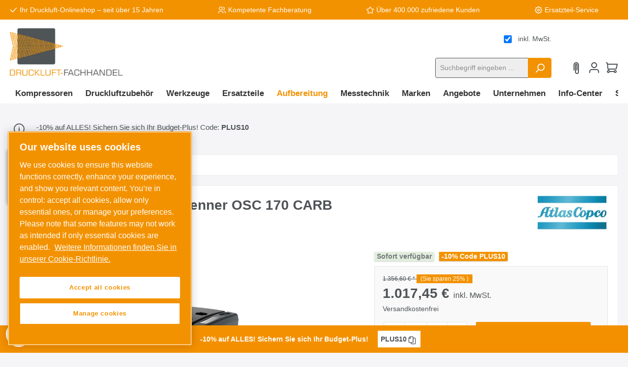

--- FILE ---
content_type: text/html; charset=UTF-8
request_url: https://www.druckluft-fachhandel.de/atlas-copco-oel-wasser-trenner-osc-170-carb
body_size: 46031
content:

<!DOCTYPE html>

<html lang="de-DE"
      itemscope="itemscope"
      itemtype="https://schema.org/WebPage">

                                
    <head>
                
        
    		                            <meta charset="utf-8">
            
                            <meta name="viewport"
                      content="width=device-width, initial-scale=1, shrink-to-fit=no">
            
                            <meta name="author"
                      content="">
                <meta name="robots"
                      content="index,follow">
                <meta name="revisit-after"
                      content="15 days">
                <meta name="keywords"
                      content="">
                <meta name="description"
                      content="Atlas Copco ÖL-Wasser-TrennerOSC 170 CARB Kompakte, vollautomatische, nach dem Stand der Technik im Sinne §7a des Wasserhaushaltsgesetzes gefertigter und geprüfter Öl-Wasser Trenner. Referenzbedingungen (Mildes Klima - Mitteleuropa)Relative Luftfeuchtigk…">
            
                <meta property="og:type"
          content="product"/>
    <meta property="og:site_name"
          content="Druckluft Fachhandel GmbH"/>
    <meta property="og:url"
          content="https://www.druckluft-fachhandel.de/atlas-copco-oel-wasser-trenner-osc-170-carb"/>
    <meta property="og:title"
          content="Atlas Copco Öl-Wasser-Trenner OSC 170 CARB | 8102046680"/>

    <meta property="og:description"
          content="Atlas Copco ÖL-Wasser-TrennerOSC 170 CARB Kompakte, vollautomatische, nach dem Stand der Technik im Sinne §7a des Wasserhaushaltsgesetzes gefertigter und geprüfter Öl-Wasser Trenner. Referenzbedingungen (Mildes Klima - Mitteleuropa)Relative Luftfeuchtigk…"/>
    <meta property="og:image"
          content="https://druckluft-fachhandel.cstatic.io/media/90/9c/38/1701925512/osc-170-packr_dc5eec4a11808411.jpg"/>

            <meta property="product:brand"
              content="Atlas Copco"/>
    
                        
    
                    
   
    <meta property="product:price:amount"
          content="1017.45"/>
    <meta property="product:price:currency"
          content="EUR"/>
    <meta property="product:product_link"
          content="https://www.druckluft-fachhandel.de/atlas-copco-oel-wasser-trenner-osc-170-carb"/>

    <meta name="twitter:card"
          content="product"/>
    <meta name="twitter:site"
          content="Druckluft Fachhandel GmbH"/>
    <meta name="twitter:title"
          content="Atlas Copco Öl-Wasser-Trenner OSC 170 CARB | 8102046680"/>
    <meta name="twitter:description"
          content="Atlas Copco ÖL-Wasser-TrennerOSC 170 CARB Kompakte, vollautomatische, nach dem Stand der Technik im Sinne §7a des Wasserhaushaltsgesetzes gefertigter und geprüfter Öl-Wasser Trenner. Referenzbedingungen (Mildes Klima - Mitteleuropa)Relative Luftfeuchtigk…"/>
    <meta name="twitter:image"
          content="https://druckluft-fachhandel.cstatic.io/media/90/9c/38/1701925512/osc-170-packr_dc5eec4a11808411.jpg"/>

                                    <meta itemprop="copyrightHolder"
                      content="Druckluft Fachhandel GmbH">
                <meta itemprop="copyrightYear"
                      content="">
                <meta itemprop="isFamilyFriendly"
                      content="true">
                <meta itemprop="image"
                      content="https://druckluft-fachhandel.cstatic.io/media/ed/13/1d/1715091957/Druckluft-Fachhandel-Logo-300x150(1).png">
            

                


            <meta itemprop="primaryImageOfPage" content="https://druckluft-fachhandel.cstatic.io/media/90/9c/38/1701925512/osc-170-packr_dc5eec4a11808411.jpg" />
    
                                                

		




    
        <!-- Custom html code --><link rel="preconnect" href="https://cdn.morayne.com"><link rel="dns-prefetch" href="https://cdn.morayne.com"><link rel="preload" href="https://cdn.morayne.com/morayne.js" as="script" /><!-- Begin eTrusted bootstrap tag --><script src="https://integrations.etrusted.com/applications/widget.js/v2" defer async></script><!-- End eTrusted bootstrap tag --><script>
    // Initialisierung der dataLayer-Funktion
    window.dataLayer = window.dataLayer || [];
    function gtag(){dataLayer.push(arguments);}

    // Setze den Consent Mode Standardzustand (Default) auf 'denied'
    gtag('consent', 'default', {
        'ad_storage': 'denied',
        'analytics_storage': 'denied',
        'ad_user_data': 'denied', 
        'ad_personalization': 'denied',
        // Optional: Wartezeit auf das OneTrust-Update (500ms sind ein guter Wert)
        'wait_for_update': 500 
    });
</script>


        <meta itemprop="thumbnail" content="https://druckluft-fachhandel.cstatic.io/media/90/9c/38/1701925512/osc-170-packr_dc5eec4a11808411.jpg">

    <!--
      <PageMap>
        <DataObject type="thumbnail">
          <Attribute name="src">https://druckluft-fachhandel.cstatic.io/media/90/9c/38/1701925512/osc-170-packr_dc5eec4a11808411.jpg</Attribute>
        </DataObject>
      </PageMap>
    -->
    
                    <link rel="shortcut icon"
                  href="https://druckluft-fachhandel.cstatic.io/media/0f/b2/c2/1715091957/druckluft-fachhandel-logo-quadrat-300x300.png">
        
                                <link rel="apple-touch-icon"
                  sizes="180x180"
                  href="https://druckluft-fachhandel.cstatic.io/media/0f/b2/c2/1715091957/druckluft-fachhandel-logo-quadrat-300x300.png">
                    
            
    
    <link rel="canonical" href="https://www.druckluft-fachhandel.de/atlas-copco-oel-wasser-trenner-osc-170-carb">

            <title itemprop="name">Atlas Copco Öl-Wasser-Trenner OSC 170 CARB | 8102046680    </title>

            		                                                                        <link rel="stylesheet" href="https://druckluft-fachhandel.cstatic.io/theme/b0dee4d5f2ba26cc79b71a7cf998539a/css/all.css?1769770638">
                        

            <style>

            .navigation--entry.ngs-entry--free-shipping .btn.is--icon-left .ngs--free-delivery-remaining-amount-container.ngs--free-delivery-remaining-amount-container-widget .ngs--free-delivery-remaining-amount-truck {
                width: 26px;
                height: 26px;
            }

            .ngs-entry--free-shipping .btn {
                border-color: #DADAE5;
                background-color: #FFFFFF;
                background-image: none;
            }

            .navigation--entry.ngs-entry--free-shipping .btn.is--icon-left .ngs--free-delivery-remaining-amount-container.ngs--free-delivery-remaining-amount-container-widget .ngs--free-delivery-remaining-amount-free-text {
                display: none;
            }

            .navigation--entry.ngs-entry--free-shipping .btn.is--icon-left .ngs--free-delivery-remaining-amount-container.ngs--free-delivery-remaining-amount-container-widget .ngs--free-delivery-remaining-amount-info-box {
                border-color: #DADAE5;
                box-shadow: 0 0 20px 3px#DADAE5;
            }

            .navigation--entry.ngs-entry--free-shipping .btn.is--icon-left .ngs--free-delivery-remaining-amount-container.ngs--free-delivery-remaining-amount-container-widget .ngs--free-delivery-remaining-amount-info-box:before {
                border-bottom-color: #FFFFFF;
            }

            .navigation--entry.ngs-entry--free-shipping .btn.is--icon-left .ngs--free-delivery-remaining-amount-container.ngs--free-delivery-remaining-amount-container-widget .ngs--free-delivery-remaining-amount-info-box {
                background-color: #FFFFFF;
            }

            .navigation--entry.ngs-entry--free-shipping .btn.is--icon-left .ngs--free-delivery-remaining-amount-container.ngs--free-delivery-remaining-amount-container-widget .ngs--free-delivery-remaining-amount-info-box .ngs--free-delivery-remaining-amount-mobile-head {
                color: #4AA3DF;
            }

            .navigation--entry.ngs-entry--free-shipping .btn.is--icon-left .ngs--free-delivery-remaining-amount-container.ngs--free-delivery-remaining-amount-container-widget .ngs--free-delivery-remaining-amount-info-box .ngs--free-delivery-remaining-amount-fill-container {
                border-color: #4AA3DF;
                background-color: #FFFFFF;
            }

            .navigation--entry.ngs-entry--free-shipping .btn.is--icon-left .ngs--free-delivery-remaining-amount-container.ngs--free-delivery-remaining-amount-container-widget .ngs--free-delivery-remaining-amount-info-box .ngs--free-delivery-remaining-amount-fill-container .ngs--free-delivery-remaining-amount-fill {
                background-color: #4AA3DF;
            }

            .navigation--entry.ngs-entry--free-shipping .btn.is--icon-left .ngs--free-delivery-remaining-amount-container.ngs--free-delivery-remaining-amount-container-widget .ngs--free-delivery-remaining-amount-info-box .ngs--free-delivery-remaining-amount-remaining-text {
                color: #4AA3DF;
            }

            .navigation--entry.ngs-entry--free-shipping .btn.is--icon-left .ngs--free-delivery-remaining-amount-container.ngs--free-delivery-remaining-amount-container-widget .ngs--free-delivery-remaining-amount-info-box .ngs--free-delivery-remaining-amount-remaining-text strong {
                color: #4AA3DF;
            }

            .navigation--entry.ngs-entry--free-shipping .btn.is--icon-left .ngs--free-delivery-remaining-amount-container.ngs--free-delivery-remaining-amount-container-widget .ngs--free-delivery-remaining-amount-info-box .ngs--free-delivery-remaining-amount-info-text {
                color: #4AA3DF;
            }

            .navigation--entry.ngs-entry--free-shipping .btn.is--icon-left .ngs--free-delivery-remaining-amount-container.ngs--free-delivery-remaining-amount-container-widget .ngs--free-delivery-remaining-amount-info-box .ngs--free-delivery-remaining-amount-info-text strong {
                color: #4AA3DF;
            }

            .navigation--entry.ngs-entry--free-shipping .ngs--free-delivery-remaining-amount-container-widget .ngs--free-delivery-remaining-amount-truck .ngs--free-delivery-remaining-amount-truck-svg {
                fill: #4AA3DF;
            }

            .navigation--entry.ngs-entry--free-shipping .ngs--free-delivery-remaining-amount-container-widget .ngs--free-delivery-remaining-amount-truck .ngs--free-delivery-remaining-amount-truck-svg-text {
                fill: #FFFFFF;
            }


            .ngs--free-delivery-remaining-amount-container-widget .ngs--free-delivery-remaining-amount-truck .ngs--free-delivery-remaining-amount-truck-svg {
                fill: #4e5356;
            }

            .ngs--free-delivery-remaining-amount-container-widget .ngs--free-delivery-remaining-amount-truck .ngs--free-delivery-remaining-amount-truck-svg-text {
                fill: #ededed;
            }

            .ngs--free-delivery-remaining-amount-container.ngs--free-delivery-remaining-amount-container-widget:hover .ngs--free-delivery-remaining-amount-free-box .ngs--free-delivery-remaining-amount-truck {
                width: 36px;
                height: 36px;
            }

            .ngs--free-delivery-remaining-amount-container.ngs--free-delivery-remaining-amount-container-widget .ngs--free-delivery-remaining-amount-free-box {
                border-color: #DADAE5;
                background: #ffffff;
            }

            .ngs--free-delivery-remaining-amount-container.ngs--free-delivery-remaining-amount-container-widget .ngs--free-delivery-remaining-amount-free-box {
                border-color: #DADAE5;
                background: #ffffff;
            }

            .ngs--free-delivery-remaining-amount-container.ngs--free-delivery-remaining-amount-container-widget:hover .ngs--free-delivery-remaining-amount-free-box {
                border-color: #4e5356;
            }

            .ngs--free-delivery-remaining-amount-container.ngs--free-delivery-remaining-amount-container-widget .ngs--free-delivery-remaining-amount-free-box .ngs--free-delivery-remaining-amount-free-text {
                color: #4e5356;
            }

            .ngs--free-delivery-remaining-amount-container.ngs--free-delivery-remaining-amount-container-widget .ngs--free-delivery-remaining-amount-info-box {
                background-color: #ededed;
                border-radius: 5px;
                box-shadow: 0 0 0 1px#DADAE5;
            }

            .ngs--free-delivery-remaining-amount-container.ngs--free-delivery-remaining-amount-container-widget .ngs--free-delivery-remaining-amount-info-box:before {
                border-bottom-color: #ededed;
            }

            .ngs--free-delivery-remaining-amount-container.ngs--free-delivery-remaining-amount-container-widget .ngs--free-delivery-remaining-amount-info-box:after {
                border-bottom-color: #DADAE5;
            }

            .ngs--free-delivery-remaining-amount-container.ngs--free-delivery-remaining-amount-container-widget .ngs--free-delivery-remaining-amount-info-box .ngs--free-delivery-remaining-amount-fill-container .ngs--free-delivery-remaining-amount-fill {
                background-color: #4e5356;
            }

            .ngs--free-delivery-remaining-amount-container.ngs--free-delivery-remaining-amount-container-widget .ngs--free-delivery-remaining-amount-info-box .ngs--free-delivery-remaining-amount-fill-container {
                border-color: #4e5356;
                background-color: #ededed;
            }

            .ngs--free-delivery-remaining-amount-container.ngs--free-delivery-remaining-amount-container-widget .ngs--free-delivery-remaining-amount-info-box .ngs--free-delivery-remaining-amount-remaining-text {
                color: #4e5356;
            }

            .ngs--free-delivery-remaining-amount-container.ngs--free-delivery-remaining-amount-container-widget .ngs--free-delivery-remaining-amount-info-box .ngs--free-delivery-remaining-amount-remaining-text strong {
                color: #4e5356;
            }

            .navigation--entry.entry--cart .ngs--free-delivery-remaining-amount-container.ngs--free-delivery-remaining-amount-container-widget {
                top: 9px;
                left: calc(100% - 45px);
            }

            .navigation--entry.entry--cart.is--free-delivery-remaining .ngs--sw-cart-button-container {
                margin-right: 36px;
            }

            @media screen and (max-width: 1024px) {
                .navigation--entry.entry--cart.is--free-delivery-remaining .ngs--sw-cart-button-container {
                    margin-right: 0px;
                }
            }

            .free-delivery--ajax-box .ngs--free-delivery-remaining-amount-container {
                border-color: #ff8f0f;
                background-color: #ffffff;
            }

            .free-delivery--ajax-box .ngs--free-delivery-remaining-amount-container .ngs--free-delivery-remaining-amount-truck-svg {
                fill: #4e5356;
            }

            .free-delivery--ajax-box .ngs--free-delivery-remaining-amount-container .ngs--free-delivery-remaining-amount-free-box .ngs--free-delivery-remaining-amount-free-text {
                color: #4e5356;
            }

            .free-delivery--ajax-box .ngs--free-delivery-remaining-amount-container .ngs--free-delivery-remaining-amount-info-box .ngs--free-delivery-remaining-amount-remaining-text {
                color: #4e5356;
            }

            .free-delivery--ajax-box .ngs--free-delivery-remaining-amount-container .ngs--free-delivery-remaining-amount-info-box .ngs--free-delivery-remaining-amount-remaining-text strong {
                color: #4e5356;
            }

            .free-delivery--ajax-box .ngs--free-delivery-remaining-amount-container .ngs--free-delivery-remaining-amount-info-box .ngs--free-delivery-remaining-amount-remaining-info-text {
                color: #4e5356;
            }

            .free-delivery--ajax-box .ngs--free-delivery-remaining-amount-container .ngs--free-delivery-remaining-amount-info-box .ngs--free-delivery-remaining-amount-remaining-info-text strong {
                color: #4e5356;
            }

            .free-delivery--ajax-box .ngs--free-delivery-remaining-amount-container .ngs--free-delivery-remaining-amount-fill-container {
                border-color: #4e5356;
                background-color: #ffffff;
            }

            .free-delivery--ajax-box .ngs--free-delivery-remaining-amount-container .ngs--free-delivery-remaining-amount-fill-container .ngs--free-delivery-remaining-amount-fill {
                background-color: #4e5356;
            }

            .free-delivery--ajax-box .ngs--free-delivery-remaining-amount-container .ngs--free-delivery-remaining-amount-free-box .ngs--free-delivery-remaining-amount-truck {
                width: 36px;
                color: #4e5356;
            }

            .free-delivery--ajax-box .ngs--free-delivery-remaining-amount-container .ngs--free-delivery-remaining-amount-free-box .ngs--free-delivery-remaining-amount-truck .ngs--free-delivery-remaining-amount-free-label {
                color: #ff8f0f;
            }

            .free-delivery--ajax-box .ngs--free-delivery-remaining-amount-container .ngs--free-delivery-remaining-amount-truck-svg-text {
                fill: #ffffff;
                font-size: 26px;
            }

            .free-delivery--checkout-box .ngs--free-delivery-remaining-amount-container .ngs--free-delivery-remaining-amount-free-box .ngs--free-delivery-remaining-amount-truck {
                width: 26px;
                height: 26px;
            }

            .free-delivery--checkout-box .ngs--free-delivery-remaining-amount-container.alert.is--info .alert--icon {
                background-color: #4e5356;
                color: #ffffff;
            }

            .free-delivery--checkout-box .ngs--free-delivery-remaining-amount-container.alert.is--info {
                background-color: #ffffff;
                color: #4e5356;
            }

            .free-delivery--checkout-box .ngs--free-delivery-remaining-amount-fill-container {
                border-color: #4e5356;
                background-color: #ffffff;
            }

            .free-delivery--checkout-box .ngs--free-delivery-remaining-amount-fill-container .ngs--free-delivery-remaining-amount-fill {
                background-color: #4e5356;
            }

            .free-delivery--checkout-box .ngs--free-delivery-remaining-amount-container .ngs--free-delivery-remaining-amount-info-box {
                color: #4e5356;
            }

            .free-delivery--checkout-box .ngs--free-delivery-remaining-amount-fill-container .ngs--free-delivery-remaining-amount-remaining-info-text {
                color: #4e5356;
            }

            .free-delivery--checkout-box .ngs--free-delivery-remaining-amount-fill-container .ngs--free-delivery-remaining-amount-remaining-info-text strong {
                color: #4e5356;
            }

            .free-delivery--checkout-box .ngs--free-delivery-remaining-amount-fill-container .ngs--free-delivery-remaining-amount-remaining-text {
                color: #4e5356;
            }

            .free-delivery--checkout-box .ngs--free-delivery-remaining-amount-fill-container .ngs--free-delivery-remaining-amount-remaining-text strong {
                color: #4e5356;
            }

            .free-delivery--checkout-box .ngs--free-delivery-remaining-amount-container .ngs--free-delivery-remaining-amount-free-box {
                border-color: #DADAE5;
                background: #ffffff;
            }

            .free-delivery--checkout-box .ngs--free-delivery-remaining-amount-container .ngs--free-delivery-remaining-amount-truck-svg {
                fill: #4e5356;
            }

            .free-delivery--checkout-box .ngs--free-delivery-remaining-amount-container .ngs--free-delivery-remaining-amount-truck-svg-text {
                fill: #ffffff;
            }

        </style>
    

		





        
        
        
    
            <!-- Custom css code -->
    <style>.morayne-search--main {
    --morayne-search-primary: #F39200;
    --morayne-search-text-color: #4e5356;
    --morayne-search-border-color: #4e5356;
    --morayne-search-btn-bg-color: #F39200;
    --morayne-search-btn-hover-bg-color: #cf7c00;
    --morayne-search-btn-border-color: #F39200;
    --morayne-search-btn-hover-border-color: #cf7c00;
    --morayne-search-btn-radius: 3px;
    --morayne-search-btn-font-weight: 700;

    --morayne-search-input-checkbox-bg-color: #ffffff;
    --morayne-search-input-checkbox-checked-bg-color: #F39200;
    --morayne-search-input-checkbox-border-color: #4e5356;
    --morayne-search-input-checkbox-checked-border-color: #F39200;
    --morayne-search-input-checkbox-text-color: #ffffff;
    --morayne-search-font-size-base: 16px;
    --morayne-search-grid-min-columns-size: 225px;
}

.is-ctl-product .morayne-search--main .list-price-percentage {
background: transparent;
padding: 0;
}

@media (max-width: 767px) {
    iframe[src*="google.com/shopping/merchantverse"] {
        display: none !important;
    }
}</style>
    

    <style>[data-ies-lazy-loading]{background-image: url('data:image/svg+xml;charset=UTF-8,                <!-- By Sam Herbert (@sherb), for everyone. More @ http://goo.gl/7AJzbL --><svg width="55" height="80" viewBox="0 0 55 80" xmlns="http://www.w3.org/2000/svg" fill="%23000000"><g transform="matrix(1 0 0 -1 0 80)"><rect width="10" height="20" rx="3"><animate attributeName="height"                  begin="0s" dur="4.3s"                  values="20;45;57;80;64;32;66;45;64;23;66;13;64;56;34;34;2;23;76;79;20" calcMode="linear"                  repeatCount="indefinite" /></rect><rect x="15" width="10" height="80" rx="3"><animate attributeName="height"                  begin="0s" dur="2s"                  values="80;55;33;5;75;23;73;33;12;14;60;80" calcMode="linear"                  repeatCount="indefinite" /></rect><rect x="30" width="10" height="50" rx="3"><animate attributeName="height"                  begin="0s" dur="1.4s"                  values="50;34;78;23;56;23;34;76;80;54;21;50" calcMode="linear"                  repeatCount="indefinite" /></rect><rect x="45" width="10" height="30" rx="3"><animate attributeName="height"                  begin="0s" dur="2s"                  values="30;45;13;80;56;72;45;76;34;23;67;30" calcMode="linear"                  repeatCount="indefinite" /></rect></g></svg>             ');}</style><script>function onIesLazyLoaded(img) {img.removeAttribute('data-ies-lazy-loading');}</script>
            <style>
            .ngs--free-delivery-crossselling-info-box {
              color: #4e5356;
              background-color: #ededed;
            }
        </style>
    
                        <script>
        window.features = {"V6_5_0_0":true,"v6.5.0.0":true,"V6_6_0_0":false,"v6.6.0.0":false,"V6_7_0_0":false,"v6.7.0.0":false,"VUE3":false,"vue3":false,"MEDIA_PATH":false,"media.path":false,"ES_MULTILINGUAL_INDEX":false,"es.multilingual.index":false,"STOCK_HANDLING":false,"stock.handling":false,"ASYNC_THEME_COMPILATION":false,"async.theme.compilation":false,"FEATURE_SWAGCMSEXTENSIONS_1":true,"feature.swagcmsextensions.1":true,"FEATURE_SWAGCMSEXTENSIONS_2":true,"feature.swagcmsextensions.2":true,"FEATURE_SWAGCMSEXTENSIONS_8":true,"feature.swagcmsextensions.8":true,"FEATURE_SWAGCMSEXTENSIONS_63":true,"feature.swagcmsextensions.63":true};
    </script>
        
                
        
    
                        
                    <!-- OneTrust custom integration start -->
            <script src="https://cdn.cookielaw.org/consent/019a0726-70be-7b21-866c-865a9b81de10"></script>
            <script src="https://cdn.cookielaw.org/scripttemplates/otSDKStub.js" charset="UTF-8" data-domain-script="019a0726-70be-7b21-866c-865a9b81de10"></script>
            <script>
                function OptanonWrapper() { }
            </script>
            <!-- OneTrust custom integration end -->
        
            
            <script>
        window.dataLayer = window.dataLayer || [];
        function gtag() {
            dataLayer.push(arguments);
        }

        gtag('consent', 'default', {
            ad_user_data: 'denied',
            ad_personalization: 'denied',
            ad_storage: 'denied',
            analytics_storage: 'denied',
            wait_for_update: 2000,
        });
    </script>

                            <script>
        dataLayer = window.dataLayer || [];
        // Clear the previous ecommerce object
        dataLayer.push({ ecommerce: null });
        // Push regular datalayer
        dataLayer.push({"pageTitle":"Atlas Copco \u00d6l-Wasser-Trenner OSC 170 CARB | 8102046680","pageSubCategory":"","pageCategoryID":"","pageSubCategoryID":"","pageCountryCode":"de-DE","pageLanguageCode":"Deutsch","pageVersion":1,"pageTestVariation":"1","pageValue":1,"pageAttributes":"1","pageCategory":"Product","productID":"e85f9476b47a483f81940c7bcaaff083","productName":"Atlas Copco \u00d6l-Wasser-Trenner OSC 170 CARB","productPrice":"1017.45","productEAN":"","productSku":"8102046680","productManufacturerNumber":"8102046680","productCategory":"\u00d6l-Wasser-Trenner","productCategoryID":"6b40d48b2b074cfbb89c380e87c602f7","productCurrency":"EUR","visitorLoginState":"Logged Out","visitorType":"NOT LOGGED IN","visitorLifetimeValue":0,"visitorExistingCustomer":"No"});
                // Push new GA4 tags
        dataLayer.push({"event":"view_item","ecommerce":{"currency":"EUR","value":1017.45,"items":[{"item_name":"Atlas Copco \u00d6l-Wasser-Trenner OSC 170 CARB","item_id":"8102046680","price":1017.45,"index":0,"item_list_name":"Category","quantity":1,"item_category":"\u00d6l-Wasser-Trenner","item_list_id":"6b40d48b2b074cfbb89c380e87c602f7","item_brand":"Atlas Copco"}]}});
                            var google_tag_params = {"ecomm_pagetype":"product","ecomm_pcat":["\u00d6l-Wasser-Trenner"],"ecomm_prodid":"8102046680","ecomm_pname":"Atlas Copco \u00d6l-Wasser-Trenner OSC 170 CARB","ecomm_pvalue":1017.45,"ecomm_totalvalue":1017.45}
            dataLayer.push ({
                'event':'remarketingTriggered',
                'google_tag_params': window.google_tag_params
            });
                    </script>
            
                        
                            <script>(function(w,d,s,l,i){w[l]=w[l]||[];w[l].push({'gtm.start':
                    new Date().getTime(),event:'gtm.js'});var f=d.getElementsByTagName(s)[0],
                j=d.createElement(s),dl=l!='dataLayer'?'&l='+l:'';j.async=true;j.src=
                'https://www.googletagmanager.com/gtm.js?id='+i+dl;f.parentNode.insertBefore(j,f);
            })(window,document,'script','dataLayer','GTM-KDBTHW2');</script>
                        
                                    

    <!-- Shopware Analytics -->
    <script>
        window.shopwareAnalytics = {
            trackingId: '52a06aeb5bb1766c3bb6591721e09c6f',
            merchantConsent: true,
            debug: false,
            storefrontController: 'Product',
            storefrontAction: 'index',
            storefrontRoute: 'frontend.detail.page',
            storefrontCmsPageType:  'product_detail' ,
        };
    </script>
    <!-- End Shopware Analytics -->
        



                


                                
            

    
                
        
                                            <script>
                window.activeNavigationId = '6b40d48b2b074cfbb89c380e87c602f7';
                window.router = {
                    'frontend.cart.offcanvas': '/checkout/offcanvas',
                    'frontend.cookie.offcanvas': '/cookie/offcanvas',
                    'frontend.checkout.finish.page': '/checkout/finish',
                    'frontend.checkout.info': '/widgets/checkout/info',
                    'frontend.menu.offcanvas': '/widgets/menu/offcanvas',
                    'frontend.cms.page': '/widgets/cms',
                    'frontend.cms.navigation.page': '/widgets/cms/navigation',
                    'frontend.account.addressbook': '/widgets/account/address-book',
                    'frontend.country.country-data': '/country/country-state-data',
                    'frontend.app-system.generate-token': '/app-system/Placeholder/generate-token',
                    };
                window.salesChannelId = 'ea2d2df3820f4e61b60752cb94b459ef';
            </script>
        

        
    <script>
        window.router['widgets.swag.cmsExtensions.quickview'] = '/swag/cms-extensions/quickview';
        window.router['widgets.swag.cmsExtensions.quickview.variant'] = '/swag/cms-extensions/quickview/variant';
    </script>


    <script>
        window.router['frontend.shopware_analytics.customer.data'] = '/storefront/script/shopware-analytics-customer'
    </script>


    <script>
        window.router['frontend.product.review.translate'] = '/translate-review';
    </script>

                                <script>
                
                window.breakpoints = {"xs":0,"sm":576,"md":768,"lg":992,"xl":1200};
            </script>
        
                                    <script>
                    window.customerLoggedInState = 0;

                    window.wishlistEnabled = 1;
                </script>
                    
                			<script src="https://www.druckluft-fachhandel.de/theme/0a558f5719584e3184e68be1f0f1ca4a/assets/js/jquery-3.5.1.slim.min.js?1769770638"></script>
	
		        

                        
                        
    <script>let test = 'test';</script>

                    <script>
                    window.maxiaTaxSwitch = {"pluginEnabled":true,"preselectAccountType":false,"showPopup":true,"popupTestMode":0,"popupProductPagesOnly":0,"isNet":false,"showOverlay":1,"cookieRequired":true,"cookieExpirationDays":30,"updateSettingUrl":"\/maxia-tax-switch","urlParameterName":"net","urlParameterHideModal":false,"popupUrl":"\/maxia-tax-switch\/popup"};
                </script>
                                                        <script src="https://www.druckluft-fachhandel.de/theme/b0dee4d5f2ba26cc79b71a7cf998539a/js/all.js?1769770638" defer></script>
                                    

    
    
    

                        

    
    

    
        
        
        
        
    
        
        

                                
    <script>
        window.mollie_javascript_use_shopware = '0'
    </script>

            <script src="https://www.druckluft-fachhandel.de/bundles/molliepayments/mollie-payments.js?1767689689" defer></script>
    


    
        
                    <script>
                    window.maxiaTaxSwitch = {"pluginEnabled":true,"preselectAccountType":false,"showPopup":true,"popupTestMode":0,"popupProductPagesOnly":0,"isNet":false,"showOverlay":1,"cookieRequired":true,"cookieExpirationDays":30,"updateSettingUrl":"\/maxia-tax-switch","urlParameterName":"net","urlParameterHideModal":false,"popupUrl":"\/maxia-tax-switch\/popup"};
                </script>
                            
        
            </head>

        
                
    <body class="         filter-hide-disabled-options     passwordMaskBodyBlackOutline         is-ctl-product is-act-index

      show-conversion-checkout   
 
 themeware twt-modern twt-header-type-1 twt-full-width-boxed twt-is-cms-product-detail druckluft-fachhandel-de">

        <template id="ott-customer-group-for-maxia"
              data-ott-customer-group="6281be189e06400aad5581ac317517f6"
    ></template>

    	
    																																																																																																																																																																																																																																																																																																																																																																																																																																													    
		
				
        
                    
    
                
                
                            <noscript class="noscript-main">
                
    <div role="alert"
         class="alert alert-info alert-has-icon">
                                                                        
                                                        
        
        
        
                                    
                <span class="icon icon-info">
                        <svg xmlns="http://www.w3.org/2000/svg" xmlns:xlink="http://www.w3.org/1999/xlink" width="24" height="24" viewBox="0 0 24 24"><defs><path d="M12 7c.5523 0 1 .4477 1 1s-.4477 1-1 1-1-.4477-1-1 .4477-1 1-1zm1 9c0 .5523-.4477 1-1 1s-1-.4477-1-1v-5c0-.5523.4477-1 1-1s1 .4477 1 1v5zm11-4c0 6.6274-5.3726 12-12 12S0 18.6274 0 12 5.3726 0 12 0s12 5.3726 12 12zM12 2C6.4772 2 2 6.4772 2 12s4.4772 10 10 10 10-4.4772 10-10S17.5228 2 12 2z" id="icons-default-info" /></defs><use xlink:href="#icons-default-info" fill="#758CA3" fill-rule="evenodd" /></svg>
        </span>
    
                                                        
                                    
                    <div class="alert-content-container">
                                                    
                                        <div class="alert-content">
                                                    Um unseren Shop in vollem Umfang nutzen zu können, empfehlen wir Ihnen Javascript in Ihrem Browser zu aktivieren.
                                            </div>
                

                    
    
                                                                </div>
            </div>
            </noscript>
        

    
    <!-- Google Tag Manager Noscript -->
            <noscript class="noscript-gtm">
            <iframe src="https://www.googletagmanager.com/ns.html?id=GTM-KDBTHW2"
                    height="0"
                    width="0"
                    style="display:none;visibility:hidden">
            </iframe>
        </noscript>
        <!-- End Google Tag Manager Noscript -->

        		
				





	
	 					
	


	
	
	
	



		<section id="twt-usp-bar"			 class="twt-usp-bar is-header is-small layout-2 top has-widget"
			 data-twt-usp-bar-position="1"			 data-twt-usp-bar-usps="4"
	>

					<div class="twt-usp-bar-container">
				<div class="twt-usp-bar-items col">
					






 



                            
            
                
                                    <div class="twt-usp-bar-item twt-usp-1 item-1">
                    <div class="item-icon">
                                                
	    
        
        
        
                                    
                <span class="icon icon-checkmark">
                        <svg xmlns="http://www.w3.org/2000/svg" xmlns:xlink="http://www.w3.org/1999/xlink" width="24" height="24" viewBox="0 0 24 24"><defs><path id="icons-default-checkmark" d="M2.7071 10.2929c-.3905-.3905-1.0237-.3905-1.4142 0-.3905.3905-.3905 1.0237 0 1.4142l7 7c.3905.3905 1.0237.3905 1.4142 0l13-13c.3905-.3905.3905-1.0237 0-1.4142-.3905-.3905-1.0237-.3905-1.4142 0L9 16.5858l-6.2929-6.293z" /></defs><use xlink:href="#icons-default-checkmark" fill="#758CA3" fill-rule="evenodd" /></svg>
        </span>
    
    	                    </div>
                    <div class="item-label">
                        <div class="item-title">Ihr Druckluft-Onlineshop – seit über 15 Jahren <br /></div>
                                            </div>
                </div>
                    
    
                
                                    <div class="twt-usp-bar-item twt-usp-2 item-2">
                    <div class="item-icon">
                                                
	    
        
        
        
                                    
                <span class="icon icon-avatar-multiple">
                        <svg xmlns="http://www.w3.org/2000/svg" xmlns:xlink="http://www.w3.org/1999/xlink" width="24" height="24" viewBox="0 0 24 24"><defs><path d="M8 3C5.7909 3 4 4.7909 4 7c0 2.2091 1.7909 4 4 4 2.2091 0 4-1.7909 4-4 0-2.2091-1.7909-4-4-4zm0-2c3.3137 0 6 2.6863 6 6s-2.6863 6-6 6-6-2.6863-6-6 2.6863-6 6-6zM2 22.099c0 .5523-.4477 1-1 1s-1-.4477-1-1V20c0-2.7614 2.2386-5 5-5h6.0007c2.7614 0 5 2.2386 5 5v2.099c0 .5523-.4477 1-1 1s-1-.4477-1-1V20c0-1.6569-1.3431-3-3-3H5c-1.6569 0-3 1.3431-3 3v2.099zM15.801 3.08c-.5412-.1098-.8909-.6377-.781-1.179.1099-.5412.6377-.8909 1.179-.781C18.975 1.6835 21 4.1334 21 7s-2.0249 5.3165-4.801 5.88c-.5413.1099-1.0691-.2398-1.179-.781-.1099-.5413.2398-1.0692.781-1.179C17.6496 10.5448 19 8.9108 19 7s-1.3505-3.5448-3.199-3.92zM19.0008 17c-.5523 0-1-.4477-1-1s.4477-1 1-1c2.7614 0 5 2.2386 5 5v2.099c0 .5523-.4477 1-1 1s-1-.4477-1-1V20c0-1.6569-1.3431-3-3-3z" id="icons-default-avatar-multiple" /></defs><use xlink:href="#icons-default-avatar-multiple" fill="#758CA3" fill-rule="evenodd" /></svg>
        </span>
    
    	                    </div>
                    <div class="item-label">
                        <div class="item-title">Kompetente Fachberatung</div>
                                            </div>
                </div>
                    
    
                
                                    <div class="twt-usp-bar-item twt-usp-3 item-3">
                    <div class="item-icon">
                                                
	    
        
        
        
                                    
                <span class="icon icon-star">
                        <svg xmlns="http://www.w3.org/2000/svg" xmlns:xlink="http://www.w3.org/1999/xlink" width="24" height="24" viewBox="0 0 24 24"><defs><path d="m12 18.8398 6.0066 2.647-.6612-6.5307 4.3735-4.8947-6.4153-1.3892L12 3.0002l-3.3037 5.672-6.4153 1.3892 4.3735 4.8947-.6612 6.5306L12 18.8397zm-5.2002 4.4771c-1.0108.4454-2.1912-.0129-2.6367-1.0237a2 2 0 0 1-.1596-1.008l.5724-5.6537L.7896 11.394c-.736-.8237-.6648-2.088.1588-2.824a2 2 0 0 1 .9093-.4633l5.554-1.2027 2.86-4.9104c.556-.9545 1.7804-1.2776 2.7349-.7217a2 2 0 0 1 .7216.7217l2.86 4.9104 5.554 1.2027c1.0796.2338 1.7652 1.2984 1.5314 2.378a2 2 0 0 1-.4633.9093l-3.7863 4.2375.5724 5.6538c.1113 1.0989-.6894 2.08-1.7883 2.1912a2 2 0 0 1-1.008-.1596L12 21.0254l-5.2002 2.2915z" id="icons-default-star" /></defs><use xlink:href="#icons-default-star" fill="#758CA3" fill-rule="evenodd" /></svg>
        </span>
    
    	                    </div>
                    <div class="item-label">
                        <div class="item-title">Über 400.000 zufriedene Kunden</div>
                                            </div>
                </div>
                    
    
                
                                    <div class="twt-usp-bar-item twt-usp-4 item-4">
                    <div class="item-icon">
                                                
	    
        
        
        
                                    
                <span class="icon icon-settings">
                        <svg xmlns="http://www.w3.org/2000/svg" xmlns:xlink="http://www.w3.org/1999/xlink" width="24" height="24" viewBox="0 0 24 24"><defs><path d="M12 16c-2.2091 0-4-1.7909-4-4 0-2.2091 1.7909-4 4-4 2.2091 0 4 1.7909 4 4 0 2.2091-1.7909 4-4 4zm0-2c1.1046 0 2-.8954 2-2s-.8954-2-2-2-2 .8954-2 2 .8954 2 2 2zm8.2988-5.2848A.6474.6474 0 0 0 20.83 9H21c1.6569 0 3 1.3431 3 3s-1.3431 3-3 3h-.086a.65.65 0 0 0-.5949.394l-.0042.0098c-.1073.243-.0558.527.1222.709l.0596.0597a3 3 0 0 1 .0008 4.2442 3 3 0 0 1-4.2446.0004l-.0522-.0522c-.19-.1858-.4738-.2373-.7268-.1258-.238.1021-.3929.3358-.3939.5909V21c0 1.6569-1.3431 3-3 3s-3-1.3431-3-3l.0003-.0666c-.0063-.2668-.175-.5027-.484-.6185-.2432-.1073-.527-.0558-.7092.1222l-.0596.0596a3 3 0 0 1-4.2442.0008 3 3 0 0 1-.0004-4.2446l.0522-.0522c.1858-.19.2373-.4738.1258-.7268-.1021-.238-.3358-.3929-.5909-.3939H3c-1.6569 0-3-1.3431-3-3s1.3431-3 3-3l.0666.0003c.2668-.0063.5027-.175.6185-.484.1073-.2432.0558-.527-.1222-.7092l-.0596-.0596a3 3 0 0 1-.0008-4.2442 3 3 0 0 1 4.2446-.0004l.0522.0522a.65.65 0 0 0 .717.13 1 1 0 0 1 .1989-.0639A.6474.6474 0 0 0 9 3.17V3c0-1.6569 1.3431-3 3-3s3 1.3431 3 3v.086c.001.259.1558.4928.4038.5991.243.1073.527.0558.709-.1222l.0597-.0596a3 3 0 0 1 4.2442-.0008 3 3 0 0 1 .0004 4.2446l-.0522.0522a.65.65 0 0 0-.13.717 1 1 0 0 1 .0639.1989zM20.91 13H21c.5523 0 1-.4477 1-1s-.4477-1-1-1h-.174a2.65 2.65 0 0 1-2.4251-1.606 1 1 0 0 1-.0724-.2642c-.3313-.945-.1015-2.0052.6144-2.737l.0604-.0603a1 1 0 0 0-.0008-1.4158 1 1 0 0 0-1.4154.0004l-.0678.0678c-.7745.7575-1.932.9674-2.9132.5342C13.6353 5.1031 13.0042 4.1502 13 3.09V3c0-.5523-.4477-1-1-1s-1 .4477-1 1v.174a2.65 2.65 0 0 1-1.606 2.425 1 1 0 0 1-.2642.0724c-.945.3313-2.0052.1015-2.737-.6144l-.0603-.0604a1 1 0 0 0-1.4158.0008 1 1 0 0 0 .0004 1.4154l.0678.0678c.7575.7745.9674 1.932.5536 2.8645-.3756 1.0212-1.3373 1.709-2.4485 1.7348H3c-.5523 0-1 .4477-1 1s.4477 1 1 1h.174c1.0562.0042 2.009.6353 2.4209 1.5962.4374.9911.2275 2.1486-.5378 2.931l-.0604.0603a1 1 0 0 0 .0008 1.4158 1 1 0 0 0 1.4154-.0004l.0678-.0678c.7745-.7575 1.932-.9674 2.8645-.5536 1.0212.3756 1.709 1.3373 1.7348 2.4485V21c0 .5523.4477 1 1 1s1-.4477 1-1v-.174c.0042-1.0562.6353-2.009 1.5962-2.4209.9911-.4374 2.1486-.2275 2.931.5378l.0603.0604a1 1 0 0 0 1.4158-.0008 1 1 0 0 0-.0004-1.4154l-.0678-.0678a2.65 2.65 0 0 1-.5321-2.9182c.4172-.968 1.3686-1.5969 2.427-1.6011z" id="icons-default-settings" /></defs><use xlink:href="#icons-default-settings" fill="#758CA3" fill-rule="evenodd" /></svg>
        </span>
    
    	                    </div>
                    <div class="item-label">
                        <div class="item-title">Ersatzteil-Service</div>
                                            </div>
                </div>
                    
    
        
        				</div>

																	<div class="twt-widget is-top-bar col-auto d-none d-lg-flex">
											    <div class="top-bar d-none d-lg-block">
        <nav class="top-bar-nav">
            						
        
                            
                

            
            


	
            						                    
                

	
		

                    





    
    
            </nav>
    </div>


						</div>
				
											</div>
		
	</section>
	
		    
                    
                                                                    <style>
                    #b01d21f50549c455d8fec2e3a50e65477.nds-banner .discount-code .discount-code-icon .icon { color: #4e5356 }
                    #b01d21f50549c455d8fec2e3a50e65477.nds-banner .nds-banner-close .icon.icon-x { color: #ffffff }
                    #b01d21f50549c455d8fec2e3a50e65477.nds-banner .target-note-wrapper .note-tooltip-icon .icon { color: #ffffff }
                </style>
            
                            <div class="nds-banner linked-banner show-tablet show-desktop"
                    style="background: #f39000;padding: 8px;"
                    id="b01d21f50549c455d8fec2e3a50e65477"
                    data-ident="b2b977ccb951167911ded8c28b74485d8"
                                                                            >

                                                                                                        <a href="https://www.druckluft-fachhandel.de" rel="noopener" >
                            
                            <span class="banner-text show-tablet show-desktop"
                                style="color: #ffffff;"                            >-10% auf ALLES! Sichern Sie sich Ihr Budget-Plus!</span>

                                                            </a>
                                                                        
                                                                        <span class="discount-code show-tablet-discount  show-desktop-discount"
                                    style="
                                    background: #ffffff;                                    color: #4e5356;                                    border-style: solid; border-color: #F39200 ;"
                                    data-toggle="tooltip" data-placement="bottom" title="Code&#x20;kopieren" data-discount-code="PLUS10"
                            >
                                PLUS10
                                                                    <span class="discount-code-icon">
                                            
        
        
        
                                    
                <span class="icon icon-replace">
                        <svg xmlns="http://www.w3.org/2000/svg" xmlns:xlink="http://www.w3.org/1999/xlink" width="24" height="24" viewBox="0 0 24 24"><defs><path d="M16 4h4c1.6569 0 3 1.3431 3 3v14c0 1.6569-1.3431 3-3 3h-9c-1.6569 0-3-1.3431-3-3v-1H4c-1.6569 0-3-1.3431-3-3V6c0-3.3137 2.6863-6 6-6h6c1.6569 0 3 1.3431 3 3v1zm0 2v11c0 1.6569-1.3431 3-3 3h-3v1c0 .5523.4477 1 1 1h9c.5523 0 1-.4477 1-1V7c0-.5523-.4477-1-1-1h-4zM3 7v10c0 .5523.4477 1 1 1h9c.5523 0 1-.4477 1-1V3c0-.5523-.4477-1-1-1H8v4c0 .5523-.4477 1-1 1H3zm.126-2H6V2.126C4.5944 2.4878 3.4878 3.5944 3.126 5z" id="icons-default-replace" /></defs><use xlink:href="#icons-default-replace" fill="#758CA3" fill-rule="evenodd" /></svg>
        </span>
    
                                        </span>
                                                            </span>
                                            
                    
                            </div>
                                    
                <header class="header-main">
                                    <div class="container">
                                        
                    
            <div class="row align-items-center header-row ott-wrap-header">
            <div class="col-4 col-md-4 col-lg-auto header-logo-col order-0 ott-wrap-left">
                    <div class="header-logo-main">
                    <a class="header-logo-main-link"
               href="/"
               title="Zur Startseite gehen">
                				                    <picture class="header-logo-picture">
                                                                                
                                                                            
                                                                                    <img src="https://druckluft-fachhandel.cstatic.io/media/ed/13/1d/1715091957/Druckluft-Fachhandel-Logo-300x150%281%29.png"
                                     alt="Zur Startseite gehen"
                                     class="img-fluid header-logo-main-img">
                                                                        </picture>
                
	
					
		            </a>
            </div>
            </div>

                            <div class="ott-shopauskunft order-1">
                    <div class="ott-shopauskunft-wrapper">
                        <div class="ott-shopauskunft-stars">
                                                                
        
        
        
                
                <span class="icon icon-star-solid">
                        <svg width="23" height="23" viewBox="0 0 23 23" fill="none"
     xmlns="http://www.w3.org/2000/svg">
    <path d="M11.4169 0.241699L7.69185 7.69185L0.241699 8.62312L5.36989 14.3597L3.96677 22.5922L11.4169 18.8671L18.8671 22.5922L17.4764 14.3597L22.5921 8.62312L15.142 7.69185L11.4169 0.241699ZM18 12L20.0963 9.56681L16.1478 13.9872L18 12Z"
          fill="currentColor"/>
</svg>

        </span>
    
                                                                    
        
        
        
                
                <span class="icon icon-star-solid">
                        <svg width="23" height="23" viewBox="0 0 23 23" fill="none"
     xmlns="http://www.w3.org/2000/svg">
    <path d="M11.4169 0.241699L7.69185 7.69185L0.241699 8.62312L5.36989 14.3597L3.96677 22.5922L11.4169 18.8671L18.8671 22.5922L17.4764 14.3597L22.5921 8.62312L15.142 7.69185L11.4169 0.241699ZM18 12L20.0963 9.56681L16.1478 13.9872L18 12Z"
          fill="currentColor"/>
</svg>

        </span>
    
                                                                    
        
        
        
                
                <span class="icon icon-star-solid">
                        <svg width="23" height="23" viewBox="0 0 23 23" fill="none"
     xmlns="http://www.w3.org/2000/svg">
    <path d="M11.4169 0.241699L7.69185 7.69185L0.241699 8.62312L5.36989 14.3597L3.96677 22.5922L11.4169 18.8671L18.8671 22.5922L17.4764 14.3597L22.5921 8.62312L15.142 7.69185L11.4169 0.241699ZM18 12L20.0963 9.56681L16.1478 13.9872L18 12Z"
          fill="currentColor"/>
</svg>

        </span>
    
                                                                    
        
        
        
                
                <span class="icon icon-star-solid">
                        <svg width="23" height="23" viewBox="0 0 23 23" fill="none"
     xmlns="http://www.w3.org/2000/svg">
    <path d="M11.4169 0.241699L7.69185 7.69185L0.241699 8.62312L5.36989 14.3597L3.96677 22.5922L11.4169 18.8671L18.8671 22.5922L17.4764 14.3597L22.5921 8.62312L15.142 7.69185L11.4169 0.241699ZM18 12L20.0963 9.56681L16.1478 13.9872L18 12Z"
          fill="currentColor"/>
</svg>

        </span>
    
                                                                    
        
        
        
                
                <span class="icon icon-star-solid">
                        <svg width="23" height="23" viewBox="0 0 23 23" fill="none"
     xmlns="http://www.w3.org/2000/svg">
    <path d="M11.4169 0.241699L7.69185 7.69185L0.241699 8.62312L5.36989 14.3597L3.96677 22.5922L11.4169 18.8671L18.8671 22.5922L17.4764 14.3597L22.5921 8.62312L15.142 7.69185L11.4169 0.241699ZM18 12L20.0963 9.56681L16.1478 13.9872L18 12Z"
          fill="currentColor"/>
</svg>

        </span>
    
                                                        </div>

                        <a href="https://www.shopauskunft.de/review/www.druckluft-fachhandel.de"
                           target="_blank"
                           class="ott-shopauskunft-text"
                           rel="nofollow noopener"
                        >
                            
                            
                            
                                                                                                                    
                            <span>Sehr gut  </span>
                        </a>
                    </div>
                </div>
                        <div class="col-8 col-sm-auto col-md-auto order-1 d-flex justify-content-end">
                                    <div class="col-8 col-sm-auto col-md-auto order-1 order-lg-2 p-0 d-none d-lg-block ott-wrap-right pe-2">
                                                                            <div class="d-lg-flex justify-content-end ott--maxia--switch d-none">
                                    
                
                
            <div class="maxia-tax-switch maxia-tax-switch-checkbox"
             id="maxiaTaxSwitchHeader">
                            <div class="form-check form-switch">
                    <input type="checkbox"
                           class="form-check-input"
                           autocomplete="off"
                           role="switch"
                           id="maxiaTaxSwitchHeaderInput"
                                                          checked
                                               >
                                            <label class="form-check-label" for="maxiaTaxSwitchHeaderInput">
                                                            inkl. MwSt.
                                                                                </label>
                                    </div>

                                    <form class="maxia-tax-switch-form"
                          action="/maxia-tax-switch"
                          method="post">
                        <input type="hidden" name="net" value="1">
                        <button class="maxia-tax-switch-link is-input-overlay" type="submit">
                                                            inkl. MwSt.
                                                    </button>
                    </form>
                                    </div>
                                    </div>
                        
                        <div class="d-none d-lg-block col-12 col-sm header-search-col ott-search-wrap">
                            <div class="row">
                                <div class="col-sm-auto d-none">
                                                                            <div class="nav-main-toggle d-none">
                                                                                            <button class="btn nav-main-toggle-btn header-actions-btn"
                                                        type="button"
                                                        data-offcanvas-menu="true"
                                                        aria-label="Menü">
                                                                                                                
        
        
        
                                    
                <span class="icon icon-stack">
                        <svg xmlns="http://www.w3.org/2000/svg" xmlns:xlink="http://www.w3.org/1999/xlink" width="24" height="24" viewBox="0 0 24 24"><defs><path d="M3 13c-.5523 0-1-.4477-1-1s.4477-1 1-1h18c.5523 0 1 .4477 1 1s-.4477 1-1 1H3zm0-7c-.5523 0-1-.4477-1-1s.4477-1 1-1h18c.5523 0 1 .4477 1 1s-.4477 1-1 1H3zm0 14c-.5523 0-1-.4477-1-1s.4477-1 1-1h18c.5523 0 1 .4477 1 1s-.4477 1-1 1H3z" id="icons-default-stack" /></defs><use xlink:href="#icons-default-stack" fill="#758CA3" fill-rule="evenodd" /></svg>
        </span>
    
                                                                                                        </button>
                                                                                    </div>
                                                                    </div>

                                <div class="col d-none d-lg-block">
                                    
    <div class="collapse"
         id="searchCollapse">
        <div class="header-search">
                
                    <form action="/search"
                      method="get"
                                                                      data-search-form="true"
                                            data-search-widget-options='{&quot;searchWidgetMinChars&quot;:2}'
                      data-url="/suggest?search="
                      class="header-search-form">
                    		                                                <div class="input-group">
                                                            <input type="search"
                                       name="search"
                                       class="form-control header-search-input"
                                       autocomplete="off"
                                       autocapitalize="off"
                                       placeholder="Suchbegriff eingeben ..."
                                       aria-label="Suchbegriff eingeben ..."
                                       value=""
                                >
                            
                            	<button type="submit"
			class="btn header-search-btn"
			aria-label="Suchen">
		<span class="header-search-icon">
										    
        
        
        
                                    
                <span class="icon icon-search">
                        <svg xmlns="http://www.w3.org/2000/svg" xmlns:xlink="http://www.w3.org/1999/xlink" width="24" height="24" viewBox="0 0 24 24"><defs><path d="M10.0944 16.3199 4.707 21.707c-.3905.3905-1.0237.3905-1.4142 0-.3905-.3905-.3905-1.0237 0-1.4142L8.68 14.9056C7.6271 13.551 7 11.8487 7 10c0-4.4183 3.5817-8 8-8s8 3.5817 8 8-3.5817 8-8 8c-1.8487 0-3.551-.627-4.9056-1.6801zM15 16c3.3137 0 6-2.6863 6-6s-2.6863-6-6-6-6 2.6863-6 6 2.6863 6 6 6z" id="icons-default-search" /></defs><use xlink:href="#icons-default-search" fill="#758CA3" fill-rule="evenodd" /></svg>
        </span>
    
    					</span>
	</button>
                        </div>
                    
                    

					                </form>
            
        </div>
    </div>
                                </div>

                            </div>
                        </div>
                    </div>
                
                <div class="col-8 col-sm-auto col-md-auto order-1 order-lg-2 ott-wrap-right">
                    <div class="d-none d-lg-flex flex-row justify-content-end ott-switch-wrap">
                                                    <div class="d-none d-md-block ott-phone-wrap">
                                
                                                                                                            
                                                                        
                                                                                                </div>
                                            </div>

                    <div class="d-flex order-sm-1 order-lg-2 justify-content-end ott-wrap-right-inner">
                                                    <div class="header-actions-col">
                                <div class="row g-0">
                                    
                                                                            <div class="d-flex align-items-center col-auto d-lg-none">
                                            <div class="search-toggle">
                                                <button
                                                    class="btn header-actions-btn search-toggle-btn js-search-toggle-btn collapsed"
                                                    type="button"
                                                ="collapse"
                                                ="#searchCollapse"
                                                aria-expanded="false"
                                                aria-controls="searchCollapse"
                                                aria-label="Suchen">
                                                    
        
        
        
                                    
                <span class="icon icon-search">
                        <svg xmlns="http://www.w3.org/2000/svg" xmlns:xlink="http://www.w3.org/1999/xlink" width="24" height="24" viewBox="0 0 24 24"><use xlink:href="#icons-default-search" fill="#758CA3" fill-rule="evenodd" /></svg>
        </span>
    
                                                    </button>
                                            </div>
                                        </div>
                                    
                                                                                                                        <div class="col-auto">
                                                <div class="header-wishlist">
                                                    <a class="btn header-wishlist-btn header-actions-btn"
                                                       href="/wishlist"
                                                       title="Merkzettel"
                                                       aria-label="Merkzettel">
                                                            
            <span class="header-wishlist-icon">
                
        
        
        
                                    
                <span class="icon icon-paperclip">
                        <svg xmlns="http://www.w3.org/2000/svg" xmlns:xlink="http://www.w3.org/1999/xlink" width="24" height="24" viewBox="0 0 24 24"><defs><path id="icons-default-paperclip" d="M8 16V5.5C8 3.567 9.567 2 11.5 2S15 3.567 15 5.5v14.5294c0 1.1045-.8954 2-2 2s-2-.8955-2-2V5.4618a.5001.5001 0 1 1 1.0002 0v10.5934c0 .5523.4477 1 1 1s1-.4477 1-1V5.4618c0-1.3808-1.1194-2.5001-2.5001-2.5001-1.3808 0-2.5002 1.1193-2.5002 2.5001v14.5676c0 2.2091 1.791 4 4 4 2.2092 0 4.0001-1.7909 4.0001-4V5.5C17 2.4624 14.5376 0 11.5 0S6 2.4624 6 5.5V16c0 .5523.4477 1 1 1s1-.4477 1-1z" /></defs><use xlink:href="#icons-default-paperclip" fill="#758CA3" fill-rule="evenodd" /></svg>
        </span>
    
            </span>
    
    
    
    <span class="badge bg-primary header-wishlist-badge"
          id="wishlist-basket"
          data-wishlist-storage="true"
          data-wishlist-storage-options="{&quot;listPath&quot;:&quot;\/wishlist\/list&quot;,&quot;mergePath&quot;:&quot;\/wishlist\/merge&quot;,&quot;pageletPath&quot;:&quot;\/wishlist\/merge\/pagelet&quot;}"
          data-wishlist-widget="true"
          data-wishlist-widget-options="{&quot;showCounter&quot;:true}"
    ></span>
                                                    </a>
                                                </div>
                                            </div>
                                                                            
                                                                            <div class="col-auto">
                                            <div class="account-menu">
                                                    <div class="dropdown">
        							<button class="btn account-menu-btn header-actions-btn"
				type="button"
				id="accountWidget"
				data-offcanvas-account-menu="true"
				data-bs-toggle="dropdown"
				aria-haspopup="true"
				aria-expanded="false"
				aria-label="Mein Konto"
				title="Mein Konto">
						<span class="header-account-icon">
									    
        
        
        
                                    
                <span class="icon icon-avatar">
                        <svg xmlns="http://www.w3.org/2000/svg" xmlns:xlink="http://www.w3.org/1999/xlink" width="24" height="24" viewBox="0 0 24 24"><defs><path d="M12 3C9.7909 3 8 4.7909 8 7c0 2.2091 1.7909 4 4 4 2.2091 0 4-1.7909 4-4 0-2.2091-1.7909-4-4-4zm0-2c3.3137 0 6 2.6863 6 6s-2.6863 6-6 6-6-2.6863-6-6 2.6863-6 6-6zM4 22.099c0 .5523-.4477 1-1 1s-1-.4477-1-1V20c0-2.7614 2.2386-5 5-5h10.0007c2.7614 0 5 2.2386 5 5v2.099c0 .5523-.4477 1-1 1s-1-.4477-1-1V20c0-1.6569-1.3431-3-3-3H7c-1.6569 0-3 1.3431-3 3v2.099z" id="icons-default-avatar" /></defs><use xlink:href="#icons-default-avatar" fill="#758CA3" fill-rule="evenodd" /></svg>
        </span>
    
    							</span>

						<span class="header-account-name">
				Mein Konto
			</span>

								</button>

	
                    <div class="dropdown-menu dropdown-menu-end account-menu-dropdown js-account-menu-dropdown"
                 aria-labelledby="accountWidget">
                

        
            <div class="offcanvas-header">
                            <button class="btn btn-light offcanvas-close js-offcanvas-close">
                                                
        
        
        
                                    
                <span class="icon icon-x icon-sm">
                        <svg xmlns="http://www.w3.org/2000/svg" xmlns:xlink="http://www.w3.org/1999/xlink" width="24" height="24" viewBox="0 0 24 24"><defs><path d="m10.5858 12-7.293-7.2929c-.3904-.3905-.3904-1.0237 0-1.4142.3906-.3905 1.0238-.3905 1.4143 0L12 10.5858l7.2929-7.293c.3905-.3904 1.0237-.3904 1.4142 0 .3905.3906.3905 1.0238 0 1.4143L13.4142 12l7.293 7.2929c.3904.3905.3904 1.0237 0 1.4142-.3906.3905-1.0238.3905-1.4143 0L12 13.4142l-7.2929 7.293c-.3905.3904-1.0237.3904-1.4142 0-.3905-.3906-.3905-1.0238 0-1.4143L10.5858 12z" id="icons-default-x" /></defs><use xlink:href="#icons-default-x" fill="#758CA3" fill-rule="evenodd" /></svg>
        </span>
    
                        
                                            Menü schließen
                                    </button>
                    </div>
    
            <div class="offcanvas-body">
                <div class="account-menu">
                                                <div class="dropdown-header account-menu-header">
                    Ihr Konto
                </div>
                    
    
                                    <div class="account-menu-login">
                                            <a href="/account/login"
                           title="Anmelden"
                           class="btn btn-primary account-menu-login-button">
                            Anmelden
                        </a>
                    
                                            <div class="account-menu-register">
                            oder <a href="/account/login"
                                                                            title="Registrieren">registrieren</a>
                        </div>
                                    </div>
                    
                    <div class="account-menu-links">
                    <div class="header-account-menu">
        <div class="card account-menu-inner">
                                                    
    
                                <div class="list-group list-group-flush account-aside-list-group">
                                                    <div class="list-group list-group-flush account-aside-list-group">
                        
                                                                            <a href="/account"
                                   title="Übersicht"
                                   class="list-group-item list-group-item-action account-aside-item">
                                    Übersicht
                                </a>
                            
                                                                <a href="/account/profile"
                                   title="Persönliches Profil"
                                   class="list-group-item list-group-item-action account-aside-item">
                                    Persönliches Profil
                                </a>
                            

                
                
                                                            <a href="/account/address"
                                   title="Adressen"
                                   class="list-group-item list-group-item-action account-aside-item">
                                    Adressen
                                </a>
                            
                                                            <a href="/account/payment"
                                   title="Zahlungsarten"
                                   class="list-group-item list-group-item-action account-aside-item">
                                    Zahlungsarten
                                </a>
                            
                                                                <a href="/account/order"
                                   title="Bestellungen"
                                   class="list-group-item list-group-item-action account-aside-item">
                                    Bestellungen
                                </a>
                            
                        <a href="/account/offer"
               title="Angebote"
               class="list-group-item list-group-item-action account-aside-item">
                Angebote
            </a>
                                    

    

                

                

                        <a href="/account/mollie/subscriptions" title="Abonnements" class="list-group-item list-group-item-action account-aside-item">
                Abonnements
            </a>
            
                    </div>
                            

                            </div>
    
                                                </div>
    </div>
            </div>
            </div>
        </div>
                </div>
            </div>
                                            </div>
                                        </div>
                                    
                                                                            <div class="col-auto">
                                            <div class="header-cart"
                                                 data-offcanvas-cart="true">
                                                <a class="btn header-cart-btn header-actions-btn"
                                                   href="/checkout/cart"
                                                   data-cart-widget="true"
                                                   title="Warenkorb"
                                                   aria-label="Warenkorb">
                                                        
    
                    <span class="header-cart-icon">
			                    
        
        
        
                                    
                <span class="icon icon-cart">
                        <svg xmlns="http://www.w3.org/2000/svg" xmlns:xlink="http://www.w3.org/1999/xlink" width="24" height="24" viewBox="0 0 24 24"><defs><path d="M7.8341 20.9863C7.4261 22.1586 6.3113 23 5 23c-1.6569 0-3-1.3431-3-3 0-1.397.9549-2.571 2.2475-2.9048l.4429-1.3286c-1.008-.4238-1.7408-1.3832-1.8295-2.5365l-.7046-9.1593A1.1598 1.1598 0 0 0 1 3c-.5523 0-1-.4477-1-1s.4477-1 1-1c1.651 0 3.0238 1.2712 3.1504 2.9174L23 3.9446c.6306 0 1.1038.5766.9808 1.195l-1.6798 8.4456C22.0218 14.989 20.7899 16 19.3586 16H6.7208l-.4304 1.291a3.0095 3.0095 0 0 1 1.5437 1.7227C7.8881 19.0047 7.9435 19 8 19h8.1707c.4118-1.1652 1.523-2 2.8293-2 1.6569 0 3 1.3431 3 3s-1.3431 3-3 3c-1.3062 0-2.4175-.8348-2.8293-2H8c-.0565 0-.112-.0047-.1659-.0137zm-2.8506-1.9862C4.439 19.009 4 19.4532 4 20c0 .5523.4477 1 1 1s1-.4477 1-1c0-.5467-.4388-.991-.9834-.9999a.9923.9923 0 0 1-.033 0zM6.0231 14h13.3355a1 1 0 0 0 .9808-.805l1.4421-7.2504H4.3064l.5486 7.1321A1 1 0 0 0 5.852 14h.1247a.9921.9921 0 0 1 .0464 0zM19 21c.5523 0 1-.4477 1-1s-.4477-1-1-1-1 .4477-1 1 .4477 1 1 1z" id="icons-default-cart" /></defs><use xlink:href="#icons-default-cart" fill="#758CA3" fill-rule="evenodd" /></svg>
        </span>
    
                		</span>

                <span class="header-cart-name">
			Warenkorb
		</span>

                <span class="header-cart-total">
			0,00 €*
		</span>

                                                    </a>
                                            </div>
                                        </div>
                                                                    </div>
                            </div>
                                            </div>
                </div>
            </div>
                            <div class="d-flex d-lg-none order-2 justify-content-between ott-mobile-nav-wrapper">
                    <div class="col-3 col-sm-6 d-lg-none  ott-nav-toogle">
                        <div class="menu-button">
                                                            <button class="btn nav-main-toggle-btn header-actions-btn"
                                        type="button"
                                        data-offcanvas-menu="true"
                                        aria-label="Menü">
                                                                                
        
        
        
                                    
                <span class="icon icon-stack">
                        <svg xmlns="http://www.w3.org/2000/svg" xmlns:xlink="http://www.w3.org/1999/xlink" width="24" height="24" viewBox="0 0 24 24"><use xlink:href="#icons-default-stack" fill="#758CA3" fill-rule="evenodd" /></svg>
        </span>
    
                                                                        </button>
                                                    </div>
                    </div>
                    <div class="d-flex flex-row justify-content-end d-lg-none ott-switch-wrap">
                                                                                                                <div class="col-auto maxia-tax-switch-col">
                                        
                
                
            <div class="maxia-tax-switch maxia-tax-switch-checkbox"
             id="maxiaTaxSwitchHeader">
                            <div class="form-check form-switch">
                    <input type="checkbox"
                           class="form-check-input"
                           autocomplete="off"
                           role="switch"
                           id="maxiaTaxSwitchHeaderInput"
                                                          checked
                                               >
                                            <label class="form-check-label" for="maxiaTaxSwitchHeaderInput">
                                                            inkl. MwSt.
                                                                                </label>
                                    </div>

                                    <form class="maxia-tax-switch-form"
                          action="/maxia-tax-switch"
                          method="post">
                        <input type="hidden" name="net" value="1">
                        <button class="maxia-tax-switch-link is-input-overlay" type="submit">
                                                            inkl. MwSt.
                                                    </button>
                    </form>
                                    </div>
                                        </div>
                            
                            <div class="d-none d-md-block ott-phone-wrap">
                                
                                                                                                            
                                                                        
                                    <div class="btn-group">
                                                                            </div>
                                                            </div>
                                            </div>
                </div>
                    </div>
                    <div class="col">
            
    <div class="collapse"
         id="searchCollapse">
        <div class="header-search">
                
                    <form action="/search"
                      method="get"
                                                                      data-search-form="true"
                                            data-search-widget-options='{&quot;searchWidgetMinChars&quot;:2}'
                      data-url="/suggest?search="
                      class="header-search-form">
                    		                                                <div class="input-group">
                                                            <input type="search"
                                       name="search"
                                       class="form-control header-search-input"
                                       autocomplete="off"
                                       autocapitalize="off"
                                       placeholder="Suchbegriff eingeben ..."
                                       aria-label="Suchbegriff eingeben ..."
                                       value=""
                                >
                            
                            	<button type="submit"
			class="btn header-search-btn"
			aria-label="Suchen">
		<span class="header-search-icon">
										    
        
        
        
                                    
                <span class="icon icon-search">
                        <svg xmlns="http://www.w3.org/2000/svg" xmlns:xlink="http://www.w3.org/1999/xlink" width="24" height="24" viewBox="0 0 24 24"><use xlink:href="#icons-default-search" fill="#758CA3" fill-rule="evenodd" /></svg>
        </span>
    
    					</span>
	</button>
                        </div>
                    
                    

					                </form>
            
        </div>
    </div>
            </div>                        </div>
                            </header>
        

                
    


		
            
		
										<div class="nav-main">
									<div class="container">

																											<div id="sticky-logo" class="d-none">
									<a class="sticky-logo-main-link" href="/" title="Zur Startseite gehen">
										<picture>

																																		<img src="https://druckluft-fachhandel.cstatic.io/media/ed/13/1d/1715091957/Druckluft-Fachhandel-Logo-300x150%281%29.png" alt="Zur Startseite gehen">
											
																																													
										</picture>
									</a>
								</div>
													
												
																			<span id="js-sticky-cart-position" class="d-none"></span>
						
																	</div>

										                    						    <div class="main-navigation"
         id="mainNavigation"
         data-flyout-menu="true">
                    <div class="container">
                                    <nav class="nav main-navigation-menu"
                        itemscope="itemscope"
                        itemtype="http://schema.org/SiteNavigationElement">
                        
                        			
					
	
                                                    
                                                                                            
                                    
    	
						<a class="nav-link main-navigation-link"
			   href="https://www.druckluft-fachhandel.de/kompressoren"
			   itemprop="url"
			   data-flyout-menu-trigger="2165b8b61173453e987d6e90474a4c06"			   			   title="Kompressoren">
				<div class="main-navigation-link-text">
					<span itemprop="name">Kompressoren</span>

														</div>
			</a>
		
	
                                                                                            
                                    
    	
						<a class="nav-link main-navigation-link"
			   href="https://www.druckluft-fachhandel.de/druckluftzubehoer"
			   itemprop="url"
			   data-flyout-menu-trigger="5966082bdd2d41978bf51d5d92f9c499"			   			   title="Druckluftzubehör">
				<div class="main-navigation-link-text">
					<span itemprop="name">Druckluftzubehör</span>

														</div>
			</a>
		
	
                                                                                            
                                    
    	
						<a class="nav-link main-navigation-link"
			   href="https://www.druckluft-fachhandel.de/druckluft-werkzeuge"
			   itemprop="url"
			   data-flyout-menu-trigger="e52b026d6ce7470b9d45eacb06086c69"			   			   title="Werkzeuge">
				<div class="main-navigation-link-text">
					<span itemprop="name">Werkzeuge</span>

														</div>
			</a>
		
	
                                                                                            
                                    
    	
						<a class="nav-link main-navigation-link"
			   href="https://www.druckluft-fachhandel.de/ersatzteile"
			   itemprop="url"
			   data-flyout-menu-trigger="b7374c8a94cf43089db3385b526e0fbf"			   			   title="Ersatzteile">
				<div class="main-navigation-link-text">
					<span itemprop="name">Ersatzteile</span>

														</div>
			</a>
		
	
                                                                                            
                                    
    	
						<a class="nav-link main-navigation-link active"
			   href="https://www.druckluft-fachhandel.de/aufbereitung"
			   itemprop="url"
			   data-flyout-menu-trigger="3a22b8c7aee0446183fe825a51d112ca"			   			   title="Aufbereitung">
				<div class="main-navigation-link-text">
					<span itemprop="name">Aufbereitung</span>

														</div>
			</a>
		
	
                                                                                            
                                    
    	
						<a class="nav-link main-navigation-link"
			   href="https://www.druckluft-fachhandel.de/messtechnik"
			   itemprop="url"
			   data-flyout-menu-trigger="1c42214898de4d9b9e3a994fe3611072"			   			   title="Messtechnik">
				<div class="main-navigation-link-text">
					<span itemprop="name">Messtechnik</span>

														</div>
			</a>
		
	
                                                                                            
                                    
    	
						<a class="nav-link main-navigation-link"
			   href="https://www.druckluft-fachhandel.de/marken"
			   itemprop="url"
			   data-flyout-menu-trigger="77c0cd745bb04088bfb60fc1b0623d9f"			   			   title="Marken">
				<div class="main-navigation-link-text">
					<span itemprop="name">Marken</span>

														</div>
			</a>
		
	
                                                                                            
                                    
    	
						<a class="nav-link main-navigation-link"
			   href="https://www.druckluft-fachhandel.de/angebote"
			   itemprop="url"
			   data-flyout-menu-trigger="fdc81d7434854890989e8e5830a94976"			   			   title="Angebote">
				<div class="main-navigation-link-text">
					<span itemprop="name">Angebote</span>

														</div>
			</a>
		
	
                                                                                            
                                    
    	
						<div class="nav-link main-navigation-link"
									data-flyout-menu-trigger="682fb49a7b6b4c2b8e2e52596db3ef09"
								 title="Unternehmen">
				<div class="main-navigation-link-text">
					<span itemprop="name">Unternehmen</span>

														</div>
			</div>
		
	
                                                                                            
                                    
    	
						<a class="nav-link main-navigation-link"
			   href="https://www.druckluft-fachhandel.de/info-center"
			   itemprop="url"
			   data-flyout-menu-trigger="4920c2686d14439daae5c445f89e02a7"			   			   title="Info-Center">
				<div class="main-navigation-link-text">
					<span itemprop="name">Info-Center</span>

														</div>
			</a>
		
	
                                                                                            
                                    
    	
						<a class="nav-link main-navigation-link"
			   href="https://www.druckluft-fachhandel.de/service"
			   itemprop="url"
			   data-flyout-menu-trigger="a6b2eca9f412498585fc88ae21c45814"			   			   title="Service">
				<div class="main-navigation-link-text">
					<span itemprop="name">Service</span>

														</div>
			</a>
		
	
                                                                        </nav>
                            </div>
        
                                                                                                                                                                                                                                                                                                                                                                                                                                                                                                                                                                                                                                                                                                                                                                
                                                <div class="navigation-flyouts">
                                                                                                                                                                <div class="navigation-flyout"
                                             data-flyout-menu-id="2165b8b61173453e987d6e90474a4c06">
                                            <div class="container">
                                                                                                                
            <div class="row navigation-flyout-content">
                <div class="col">
        <div class="navigation-flyout-categories">
                                            
                
                    
    
    <div class="row navigation-flyout-categories is-level-0">
                                            
                <div class="col-3 navigation-flyout-col">
                                            
            
                            <a class="nav-item nav-link navigation-flyout-link is-level-0"
                   href="https://www.druckluft-fachhandel.de/kolbenkompressoren"
                   itemprop="url"
                                      title="Kolbenkompressoren"
                >
                    <span itemprop="name">
                        Kolbenkompressoren
                    </span>
                </a>
                    
                                                                            
                                                
            </div>
                                            
                <div class="col-3 navigation-flyout-col">
                                            
            
                            <a class="nav-item nav-link navigation-flyout-link is-level-0"
                   href="https://www.druckluft-fachhandel.de/schraubenkompressoren"
                   itemprop="url"
                                      title="Schraubenkompressoren"
                >
                    <span itemprop="name">
                        Schraubenkompressoren
                    </span>
                </a>
                    
                                                                            
                                                
            </div>
                                            
                <div class="col-3 navigation-flyout-col">
                                            
            
                            <a class="nav-item nav-link navigation-flyout-link is-level-0"
                   href="https://www.druckluft-fachhandel.de/fluesterkompressoren"
                   itemprop="url"
                                      title="Flüsterkompressoren"
                >
                    <span itemprop="name">
                        Flüsterkompressoren
                    </span>
                </a>
                    
                                                                            
                                                
            </div>
                                            
                <div class="col-3 navigation-flyout-col">
                                            
            
                            <a class="nav-item nav-link navigation-flyout-link is-level-0"
                   href="https://www.druckluft-fachhandel.de/oelfreie-kompressoren"
                   itemprop="url"
                                      title="Ölfreie Kompressoren"
                >
                    <span itemprop="name">
                        Ölfreie Kompressoren
                    </span>
                </a>
                    
                                                                            
                                                
            </div>
                                            
                <div class="col-3 navigation-flyout-col">
                                            
            
                            <a class="nav-item nav-link navigation-flyout-link is-level-0"
                   href="https://www.druckluft-fachhandel.de/scrollkompressoren"
                   itemprop="url"
                                      title="Scrollkompressoren"
                >
                    <span itemprop="name">
                        Scrollkompressoren
                    </span>
                </a>
                    
                                                                            
                                                
            </div>
                                            
                <div class="col-3 navigation-flyout-col">
                                            
            
                            <a class="nav-item nav-link navigation-flyout-link is-level-0"
                   href="https://www.druckluft-fachhandel.de/labor-dentalkompressoren"
                   itemprop="url"
                                      title="Labor- &amp; Dentalkompressoren"
                >
                    <span itemprop="name">
                        Labor- &amp; Dentalkompressoren
                    </span>
                </a>
                    
                                                                            
                                                
            </div>
                                            
                <div class="col-3 navigation-flyout-col">
                                            
            
                            <a class="nav-item nav-link navigation-flyout-link is-level-0"
                   href="https://www.druckluft-fachhandel.de/anlagen-ab-lager"
                   itemprop="url"
                                      title="Anlagen ab Lager"
                >
                    <span itemprop="name">
                        Anlagen ab Lager
                    </span>
                </a>
                    
                                                                            
                                                
            </div>
                                            
                <div class="col-3 navigation-flyout-col">
                                            
            
                            <a class="nav-item nav-link navigation-flyout-link is-level-0"
                   href="https://www.druckluft-fachhandel.de/gebrauchte-kompressoren"
                   itemprop="url"
                                      title="Gebrauchte Kompressoren"
                >
                    <span itemprop="name">
                        Gebrauchte Kompressoren
                    </span>
                </a>
                    
                                                                            
                                                
            </div>
            </div>

                        </div>
    </div>

                    </div>
                                                                                                </div>
                                        </div>
                                                                                                                                                                                                            <div class="navigation-flyout"
                                             data-flyout-menu-id="5966082bdd2d41978bf51d5d92f9c499">
                                            <div class="container">
                                                                                                                
            <div class="row navigation-flyout-content">
                <div class="col">
        <div class="navigation-flyout-categories">
                                            
                
                    
    
    <div class="row navigation-flyout-categories is-level-0">
                                            
                <div class="col-3 navigation-flyout-col">
                                            
            
                            <a class="nav-item nav-link navigation-flyout-link is-level-0"
                   href="https://www.druckluft-fachhandel.de/druckschalter-kompressor"
                   itemprop="url"
                                      title="Druckschalter Kompressor"
                >
                    <span itemprop="name">
                        Druckschalter Kompressor
                    </span>
                </a>
                    
                                                                            
                                                
            </div>
                                            
                <div class="col-3 navigation-flyout-col">
                                            
            
                            <a class="nav-item nav-link navigation-flyout-link is-level-0"
                   href="https://www.druckluft-fachhandel.de/schlauchkupplungen"
                   itemprop="url"
                                      title="Schlauchkupplungen"
                >
                    <span itemprop="name">
                        Schlauchkupplungen
                    </span>
                </a>
                    
                                                                            
                                                
            </div>
                                            
                <div class="col-3 navigation-flyout-col">
                                            
            
                            <a class="nav-item nav-link navigation-flyout-link is-level-0"
                   href="https://www.druckluft-fachhandel.de/rohrleitungen-und-zubehoer"
                   itemprop="url"
                                      title="Rohrleitungen und Zubehör"
                >
                    <span itemprop="name">
                        Rohrleitungen und Zubehör
                    </span>
                </a>
                    
                                                                            
                                                
            </div>
                                            
                <div class="col-3 navigation-flyout-col">
                                            
            
                            <a class="nav-item nav-link navigation-flyout-link is-level-0"
                   href="https://www.druckluft-fachhandel.de/schlaeuche-und-zubehoer"
                   itemprop="url"
                                      title="Schläuche und Zubehör"
                >
                    <span itemprop="name">
                        Schläuche und Zubehör
                    </span>
                </a>
                    
                                                                            
                                                
            </div>
                                            
                <div class="col-3 navigation-flyout-col">
                                            
            
                            <a class="nav-item nav-link navigation-flyout-link is-level-0"
                   href="https://www.druckluft-fachhandel.de/verschraubungen-und-verbinder"
                   itemprop="url"
                                      title="Verschraubungen und Verbinder"
                >
                    <span itemprop="name">
                        Verschraubungen und Verbinder
                    </span>
                </a>
                    
                                                                            
                                                
            </div>
                                            
                <div class="col-3 navigation-flyout-col">
                                            
            
                            <a class="nav-item nav-link navigation-flyout-link is-level-0"
                   href="https://www.druckluft-fachhandel.de/blaspistolen"
                   itemprop="url"
                                      title="Blaspistolen"
                >
                    <span itemprop="name">
                        Blaspistolen
                    </span>
                </a>
                    
                                                                            
                                                
            </div>
                                            
                <div class="col-3 navigation-flyout-col">
                                            
            
                            <a class="nav-item nav-link navigation-flyout-link is-level-0"
                   href="https://www.druckluft-fachhandel.de/wartungsgeraete"
                   itemprop="url"
                                      title="Wartungsgeräte"
                >
                    <span itemprop="name">
                        Wartungsgeräte
                    </span>
                </a>
                    
                                                                            
                                                
            </div>
                                            
                <div class="col-3 navigation-flyout-col">
                                            
            
                            <a class="nav-item nav-link navigation-flyout-link is-level-0"
                   href="https://www.druckluft-fachhandel.de/manometer-thermometer"
                   itemprop="url"
                                      title="Manometer &amp; Thermometer"
                >
                    <span itemprop="name">
                        Manometer &amp; Thermometer
                    </span>
                </a>
                    
                                                                            
                                                
            </div>
                                            
                <div class="col-3 navigation-flyout-col">
                                            
            
                            <a class="nav-item nav-link navigation-flyout-link is-level-0"
                   href="https://www.druckluft-fachhandel.de/sichere-druckluft"
                   itemprop="url"
                                      title="Sichere Druckluft"
                >
                    <span itemprop="name">
                        Sichere Druckluft
                    </span>
                </a>
                    
                                                                            
                                                
            </div>
                                            
                <div class="col-3 navigation-flyout-col">
                                            
            
                            <a class="nav-item nav-link navigation-flyout-link is-level-0"
                   href="https://www.druckluft-fachhandel.de/sicherheitsventile"
                   itemprop="url"
                                      title="Sicherheitsventile"
                >
                    <span itemprop="name">
                        Sicherheitsventile
                    </span>
                </a>
                    
                                                                            
                                                
            </div>
                                            
                <div class="col-3 navigation-flyout-col">
                                            
            
                            <a class="nav-item nav-link navigation-flyout-link is-level-0"
                   href="https://www.druckluft-fachhandel.de/ventile-absperrorgane"
                   itemprop="url"
                                      title="Ventile &amp; Absperrorgane"
                >
                    <span itemprop="name">
                        Ventile &amp; Absperrorgane
                    </span>
                </a>
                    
                                                                            
                                                
            </div>
                                            
                <div class="col-3 navigation-flyout-col">
                                            
            
                            <a class="nav-item nav-link navigation-flyout-link is-level-0"
                   href="https://www.druckluft-fachhandel.de/vakuumtechnik"
                   itemprop="url"
                                      title="Vakuumtechnik"
                >
                    <span itemprop="name">
                        Vakuumtechnik
                    </span>
                </a>
                    
                                                                            
                                                
            </div>
                                            
                <div class="col-3 navigation-flyout-col">
                                            
            
                            <a class="nav-item nav-link navigation-flyout-link is-level-0"
                   href="https://www.druckluft-fachhandel.de/wartungsprodukte"
                   itemprop="url"
                                      title="Wartungsprodukte"
                >
                    <span itemprop="name">
                        Wartungsprodukte
                    </span>
                </a>
                    
                                                                            
                                                
            </div>
                                            
                <div class="col-3 navigation-flyout-col">
                                            
            
                            <a class="nav-item nav-link navigation-flyout-link is-level-0"
                   href="https://www.druckluft-fachhandel.de/weiteres-druckluft-zubehoer"
                   itemprop="url"
                                      title="weiteres Druckluft-Zubehör"
                >
                    <span itemprop="name">
                        weiteres Druckluft-Zubehör
                    </span>
                </a>
                    
                                                                            
                                                
            </div>
            </div>

                        </div>
    </div>

                    </div>
                                                                                                </div>
                                        </div>
                                                                                                                                                                                                            <div class="navigation-flyout"
                                             data-flyout-menu-id="e52b026d6ce7470b9d45eacb06086c69">
                                            <div class="container">
                                                                                                                
            <div class="row navigation-flyout-content">
                <div class="col">
        <div class="navigation-flyout-categories">
                                            
                
                    
    
    <div class="row navigation-flyout-categories is-level-0">
                                            
                <div class="col-3 navigation-flyout-col">
                                            
            
                            <a class="nav-item nav-link navigation-flyout-link is-level-0"
                   href="https://www.druckluft-fachhandel.de/tornador"
                   itemprop="url"
                                      title="TORNADOR"
                >
                    <span itemprop="name">
                        TORNADOR
                    </span>
                </a>
                    
                                                                            
                                                
            </div>
                                            
                <div class="col-3 navigation-flyout-col">
                                            
            
                            <a class="nav-item nav-link navigation-flyout-link is-level-0"
                   href="https://www.druckluft-fachhandel.de/schlagschrauber"
                   itemprop="url"
                                      title="Schlagschrauber"
                >
                    <span itemprop="name">
                        Schlagschrauber
                    </span>
                </a>
                    
                                                                            
                                                
            </div>
                                            
                <div class="col-3 navigation-flyout-col">
                                            
            
                            <a class="nav-item nav-link navigation-flyout-link is-level-0"
                   href="https://www.druckluft-fachhandel.de/reifenfueller"
                   itemprop="url"
                                      title="Reifenfüller"
                >
                    <span itemprop="name">
                        Reifenfüller
                    </span>
                </a>
                    
                                                                            
                                                
            </div>
                                            
                <div class="col-3 navigation-flyout-col">
                                            
            
                            <a class="nav-item nav-link navigation-flyout-link is-level-0"
                   href="https://www.druckluft-fachhandel.de/wagenheber"
                   itemprop="url"
                                      title="Wagenheber"
                >
                    <span itemprop="name">
                        Wagenheber
                    </span>
                </a>
                    
                                                                            
                                                
            </div>
                                            
                <div class="col-3 navigation-flyout-col">
                                            
            
                            <a class="nav-item nav-link navigation-flyout-link is-level-0"
                   href="https://www.druckluft-fachhandel.de/druckluftnagler"
                   itemprop="url"
                                      title="Druckluftnagler"
                >
                    <span itemprop="name">
                        Druckluftnagler
                    </span>
                </a>
                    
                                                                            
                                                
            </div>
                                            
                <div class="col-3 navigation-flyout-col">
                                            
            
                            <a class="nav-item nav-link navigation-flyout-link is-level-0"
                   href="https://www.druckluft-fachhandel.de/ausblaspistolen"
                   itemprop="url"
                                      title="Ausblaspistolen"
                >
                    <span itemprop="name">
                        Ausblaspistolen
                    </span>
                </a>
                    
                                                                            
                                                
            </div>
                                            
                <div class="col-3 navigation-flyout-col">
                                            
            
                            <a class="nav-item nav-link navigation-flyout-link is-level-0"
                   href="https://www.druckluft-fachhandel.de/druckluftschleifer"
                   itemprop="url"
                                      title="Druckluftschleifer"
                >
                    <span itemprop="name">
                        Druckluftschleifer
                    </span>
                </a>
                    
                                                                            
                                                
            </div>
                                            
                <div class="col-3 navigation-flyout-col">
                                            
            
                            <a class="nav-item nav-link navigation-flyout-link is-level-0"
                   href="https://www.druckluft-fachhandel.de/drehschrauber"
                   itemprop="url"
                                      title="Drehschrauber"
                >
                    <span itemprop="name">
                        Drehschrauber
                    </span>
                </a>
                    
                                                                            
                                                
            </div>
                                            
                <div class="col-3 navigation-flyout-col">
                                            
            
                            <a class="nav-item nav-link navigation-flyout-link is-level-0"
                   href="https://www.druckluft-fachhandel.de/lackierpistolen"
                   itemprop="url"
                                      title="Lackierpistolen"
                >
                    <span itemprop="name">
                        Lackierpistolen
                    </span>
                </a>
                    
                                                                            
                                                
            </div>
                                            
                <div class="col-3 navigation-flyout-col">
                                            
            
                            <a class="nav-item nav-link navigation-flyout-link is-level-0"
                   href="https://www.druckluft-fachhandel.de/bohrmaschinen"
                   itemprop="url"
                                      title="Bohrmaschinen"
                >
                    <span itemprop="name">
                        Bohrmaschinen
                    </span>
                </a>
                    
                                                                            
                                                
            </div>
                                            
                <div class="col-3 navigation-flyout-col">
                                            
            
                            <a class="nav-item nav-link navigation-flyout-link is-level-0"
                   href="https://www.druckluft-fachhandel.de/landwirtschaftliche-werkzeuge"
                   itemprop="url"
                                      title="Landwirtschaftliche Werkzeuge"
                >
                    <span itemprop="name">
                        Landwirtschaftliche Werkzeuge
                    </span>
                </a>
                    
                                                                            
                                                
            </div>
                                            
                <div class="col-3 navigation-flyout-col">
                                            
            
                            <a class="nav-item nav-link navigation-flyout-link is-level-0"
                   href="https://www.druckluft-fachhandel.de/nietzangen"
                   itemprop="url"
                                      title="Nietzangen"
                >
                    <span itemprop="name">
                        Nietzangen
                    </span>
                </a>
                    
                                                                            
                                                
            </div>
                                            
                <div class="col-3 navigation-flyout-col">
                                            
            
                            <a class="nav-item nav-link navigation-flyout-link is-level-0"
                   href="https://www.druckluft-fachhandel.de/werkstattzubehoer"
                   itemprop="url"
                                      title="Werkstattzubehör"
                >
                    <span itemprop="name">
                        Werkstattzubehör
                    </span>
                </a>
                    
                                                                            
                                                
            </div>
                                            
                <div class="col-3 navigation-flyout-col">
                                            
            
                            <a class="nav-item nav-link navigation-flyout-link is-level-0"
                   href="https://www.druckluft-fachhandel.de/meisselhaemmer"
                   itemprop="url"
                                      title="Meißelhämmer"
                >
                    <span itemprop="name">
                        Meißelhämmer
                    </span>
                </a>
                    
                                                                            
                                                
            </div>
                                            
                <div class="col-3 navigation-flyout-col">
                                            
            
                            <a class="nav-item nav-link navigation-flyout-link is-level-0"
                   href="https://www.druckluft-fachhandel.de/nadelentroster"
                   itemprop="url"
                                      title="Nadelentroster"
                >
                    <span itemprop="name">
                        Nadelentroster
                    </span>
                </a>
                    
                                                                            
                                                
            </div>
                                            
                <div class="col-3 navigation-flyout-col">
                                            
            
                            <a class="nav-item nav-link navigation-flyout-link is-level-0"
                   href="https://www.druckluft-fachhandel.de/sandstrahlgeraete"
                   itemprop="url"
                                      title="Sandstrahlgeräte"
                >
                    <span itemprop="name">
                        Sandstrahlgeräte
                    </span>
                </a>
                    
                                                                            
                                                
            </div>
                                            
                <div class="col-3 navigation-flyout-col">
                                            
            
                            <a class="nav-item nav-link navigation-flyout-link is-level-0"
                   href="https://www.druckluft-fachhandel.de/fettpressen"
                   itemprop="url"
                                      title="Fettpressen"
                >
                    <span itemprop="name">
                        Fettpressen
                    </span>
                </a>
                    
                                                                            
                                                
            </div>
                                            
                <div class="col-3 navigation-flyout-col">
                                            
            
                            <a class="nav-item nav-link navigation-flyout-link is-level-0"
                   href="https://www.druckluft-fachhandel.de/spruehpistolen"
                   itemprop="url"
                                      title="Sprühpistolen"
                >
                    <span itemprop="name">
                        Sprühpistolen
                    </span>
                </a>
                    
                                                                            
                                                
            </div>
                                            
                <div class="col-3 navigation-flyout-col">
                                            
            
                            <a class="nav-item nav-link navigation-flyout-link is-level-0"
                   href="https://www.druckluft-fachhandel.de/saegen"
                   itemprop="url"
                                      title="Sägen"
                >
                    <span itemprop="name">
                        Sägen
                    </span>
                </a>
                    
                                                                            
                                                
            </div>
                                            
                <div class="col-3 navigation-flyout-col">
                                            
            
                            <a class="nav-item nav-link navigation-flyout-link is-level-0"
                   href="https://www.druckluft-fachhandel.de/ratschenschrauber"
                   itemprop="url"
                                      title="Ratschenschrauber"
                >
                    <span itemprop="name">
                        Ratschenschrauber
                    </span>
                </a>
                    
                                                                            
                                                
            </div>
                                            
                <div class="col-3 navigation-flyout-col">
                                            
            
                            <a class="nav-item nav-link navigation-flyout-link is-level-0"
                   href="https://www.druckluft-fachhandel.de/weitere-druckluft-werkzeuge"
                   itemprop="url"
                                      title="Weitere Druckluft-Werkzeuge"
                >
                    <span itemprop="name">
                        Weitere Druckluft-Werkzeuge
                    </span>
                </a>
                    
                                                                            
                                                
            </div>
                                            
                <div class="col-3 navigation-flyout-col">
                                            
            
                            <a class="nav-item nav-link navigation-flyout-link is-level-0"
                   href="https://www.druckluft-fachhandel.de/druckluftwerkzeug-zubehoer"
                   itemprop="url"
                                      title="Druckluftwerkzeug Zubehör"
                >
                    <span itemprop="name">
                        Druckluftwerkzeug Zubehör
                    </span>
                </a>
                    
                                                                            
                                                
            </div>
                                            
                <div class="col-3 navigation-flyout-col">
                                            
            
                            <a class="nav-item nav-link navigation-flyout-link is-level-0"
                   href="https://www.druckluft-fachhandel.de/kartuschenpressen"
                   itemprop="url"
                                      title="Kartuschenpressen"
                >
                    <span itemprop="name">
                        Kartuschenpressen
                    </span>
                </a>
                    
                                                                            
                                                
            </div>
                                            
                <div class="col-3 navigation-flyout-col">
                                            
            
                            <a class="nav-item nav-link navigation-flyout-link is-level-0"
                   href="https://www.druckluft-fachhandel.de/naegel-und-klammern"
                   itemprop="url"
                                      title="Nägel und Klammern"
                >
                    <span itemprop="name">
                        Nägel und Klammern
                    </span>
                </a>
                    
                                                                            
                                                
            </div>
                                            
                <div class="col-3 navigation-flyout-col">
                                            
            
                            <a class="nav-item nav-link navigation-flyout-link is-level-0"
                   href="https://www.druckluft-fachhandel.de/drehmomentschluessel"
                   itemprop="url"
                                      title="Drehmomentschlüssel"
                >
                    <span itemprop="name">
                        Drehmomentschlüssel
                    </span>
                </a>
                    
                                                                            
                                                
            </div>
                                            
                <div class="col-3 navigation-flyout-col">
                                            
            
                            <a class="nav-item nav-link navigation-flyout-link is-level-0"
                   href="https://www.druckluft-fachhandel.de/cp-chicago-pneumatic-zubehoer"
                   itemprop="url"
                                      title="CP Chicago Pneumatic Zubehör"
                >
                    <span itemprop="name">
                        CP Chicago Pneumatic Zubehör
                    </span>
                </a>
                    
                                                                            
                                                
            </div>
                                            
                <div class="col-3 navigation-flyout-col">
                                            
            
                            <a class="nav-item nav-link navigation-flyout-link is-level-0"
                   href="https://www.druckluft-fachhandel.de/akku-werkzeuge"
                   itemprop="url"
                                      title="Akku-Werkzeuge"
                >
                    <span itemprop="name">
                        Akku-Werkzeuge
                    </span>
                </a>
                    
                                                                            
                                                
            </div>
                                            
                <div class="col-3 navigation-flyout-col">
                                            
            
                            <a class="nav-item nav-link navigation-flyout-link is-level-0"
                   href="https://www.druckluft-fachhandel.de/systainer"
                   itemprop="url"
                                      title="Systainer"
                >
                    <span itemprop="name">
                        Systainer
                    </span>
                </a>
                    
                                                                            
                                                
            </div>
                                            
                <div class="col-3 navigation-flyout-col">
                                            
            
                            <a class="nav-item nav-link navigation-flyout-link is-level-0"
                   href="https://www.druckluft-fachhandel.de/lackierpistolen-zubehoer"
                   itemprop="url"
                                      title="Lackierpistolen Zubehör"
                >
                    <span itemprop="name">
                        Lackierpistolen Zubehör
                    </span>
                </a>
                    
                                                                            
                                                
            </div>
            </div>

                        </div>
    </div>

                    </div>
                                                                                                </div>
                                        </div>
                                                                                                                                                                                                            <div class="navigation-flyout"
                                             data-flyout-menu-id="b7374c8a94cf43089db3385b526e0fbf">
                                            <div class="container">
                                                                                                                
            <div class="row navigation-flyout-content">
                <div class="col">
        <div class="navigation-flyout-categories">
                                            
                
                    
    
    <div class="row navigation-flyout-categories is-level-0">
                                            
                <div class="col-3 navigation-flyout-col">
                                            
            
                            <a class="nav-item nav-link navigation-flyout-link is-level-0"
                   href="https://www.druckluft-fachhandel.de/fuer-aufbereitungs-produkte"
                   itemprop="url"
                                      title="für Aufbereitungs-Produkte"
                >
                    <span itemprop="name">
                        für Aufbereitungs-Produkte
                    </span>
                </a>
                    
                                                                            
                                                
            </div>
                                            
                <div class="col-3 navigation-flyout-col">
                                            
            
                            <a class="nav-item nav-link navigation-flyout-link is-level-0"
                   href="https://www.druckluft-fachhandel.de/fuer-druckschalter"
                   itemprop="url"
                                      title="für Druckschalter"
                >
                    <span itemprop="name">
                        für Druckschalter
                    </span>
                </a>
                    
                                                                            
                                                
            </div>
                                            
                <div class="col-3 navigation-flyout-col">
                                            
            
                            <a class="nav-item nav-link navigation-flyout-link is-level-0"
                   href="https://www.druckluft-fachhandel.de/fuer-kompressoren"
                   itemprop="url"
                                      title="für Kompressoren"
                >
                    <span itemprop="name">
                        für Kompressoren
                    </span>
                </a>
                    
                                                                            
                                                
            </div>
                                            
                <div class="col-3 navigation-flyout-col">
                                            
            
                            <a class="nav-item nav-link navigation-flyout-link is-level-0"
                   href="https://www.druckluft-fachhandel.de/fuer-reifenfuellgeraete"
                   itemprop="url"
                                      title="für Reifenfüllgeräte"
                >
                    <span itemprop="name">
                        für Reifenfüllgeräte
                    </span>
                </a>
                    
                                                                            
                                                
            </div>
                                            
                <div class="col-3 navigation-flyout-col">
                                            
            
                            <a class="nav-item nav-link navigation-flyout-link is-level-0"
                   href="https://www.druckluft-fachhandel.de/schneider-druckluft-ersatzteile"
                   itemprop="url"
                                      title="Schneider Druckluft Ersatzteile"
                >
                    <span itemprop="name">
                        Schneider Druckluft Ersatzteile
                    </span>
                </a>
                    
                                                                            
                                                
            </div>
            </div>

                        </div>
    </div>

                    </div>
                                                                                                </div>
                                        </div>
                                                                                                                                                                                                            <div class="navigation-flyout"
                                             data-flyout-menu-id="3a22b8c7aee0446183fe825a51d112ca">
                                            <div class="container">
                                                                                                                
            <div class="row navigation-flyout-content">
                <div class="col">
        <div class="navigation-flyout-categories">
                                            
                
                    
    
    <div class="row navigation-flyout-categories is-level-0">
                                            
                <div class="col-3 navigation-flyout-col">
                                            
            
                            <a class="nav-item nav-link navigation-flyout-link is-level-0"
                   href="https://www.druckluft-fachhandel.de/kaeltetrockner"
                   itemprop="url"
                                      title="Kältetrockner"
                >
                    <span itemprop="name">
                        Kältetrockner
                    </span>
                </a>
                    
                                                                            
                                                
            </div>
                                            
                <div class="col-3 navigation-flyout-col">
                                            
            
                            <a class="nav-item nav-link navigation-flyout-link is-level-0"
                   href="https://www.druckluft-fachhandel.de/industrie-filter"
                   itemprop="url"
                                      title="Industrie-Filter"
                >
                    <span itemprop="name">
                        Industrie-Filter
                    </span>
                </a>
                    
                                                                            
                                                
            </div>
                                            
                <div class="col-3 navigation-flyout-col">
                                            
            
                            <a class="nav-item nav-link navigation-flyout-link is-level-0"
                   href="https://www.druckluft-fachhandel.de/druckluftbehaelter"
                   itemprop="url"
                                      title="Druckluftbehälter"
                >
                    <span itemprop="name">
                        Druckluftbehälter
                    </span>
                </a>
                    
                                                                            
                                                
            </div>
                                            
                <div class="col-3 navigation-flyout-col">
                                            
            
                            <a class="nav-item nav-link navigation-flyout-link is-level-0"
                   href="https://www.druckluft-fachhandel.de/adsorptionstrockner"
                   itemprop="url"
                                      title="Adsorptionstrockner"
                >
                    <span itemprop="name">
                        Adsorptionstrockner
                    </span>
                </a>
                    
                                                                            
                                                
            </div>
                                            
                <div class="col-3 navigation-flyout-col">
                                            
            
                            <a class="nav-item nav-link navigation-flyout-link is-level-0"
                   href="https://www.druckluft-fachhandel.de/aktivkohleadsorber-oeldampfadsorber"
                   itemprop="url"
                                      title="Aktivkohleadsorber / Öldampfadsorber"
                >
                    <span itemprop="name">
                        Aktivkohleadsorber / Öldampfadsorber
                    </span>
                </a>
                    
                                                                            
                                                
            </div>
                                            
                <div class="col-3 navigation-flyout-col">
                                            
            
                            <a class="nav-item nav-link navigation-flyout-link is-level-0"
                   href="https://www.druckluft-fachhandel.de/ersatz-verschleissteile"
                   itemprop="url"
                                      title="Ersatz- &amp; Verschleissteile"
                >
                    <span itemprop="name">
                        Ersatz- &amp; Verschleissteile
                    </span>
                </a>
                    
                                                                            
                                                
            </div>
                                            
                <div class="col-3 navigation-flyout-col">
                                            
            
                            <a class="nav-item nav-link navigation-flyout-link is-level-0"
                   href="https://www.druckluft-fachhandel.de/hd-schlaeuche-verbindungsschlaeuche"
                   itemprop="url"
                                      title="HD-Schläuche - Verbindungsschläuche"
                >
                    <span itemprop="name">
                        HD-Schläuche - Verbindungsschläuche
                    </span>
                </a>
                    
                                                                            
                                                
            </div>
                                            
                <div class="col-3 navigation-flyout-col">
                                            
            
                            <a class="nav-item nav-link navigation-flyout-link is-level-0"
                   href="https://www.druckluft-fachhandel.de/kondensatableiter"
                   itemprop="url"
                                      title="Kondensatableiter"
                >
                    <span itemprop="name">
                        Kondensatableiter
                    </span>
                </a>
                    
                                                                            
                                                
            </div>
                                            
                <div class="col-3 navigation-flyout-col">
                                            
            
                            <a class="nav-item nav-link navigation-flyout-link is-level-0"
                   href="https://www.druckluft-fachhandel.de/membrantrockner"
                   itemprop="url"
                                      title="Membrantrockner"
                >
                    <span itemprop="name">
                        Membrantrockner
                    </span>
                </a>
                    
                                                                            
                                                
            </div>
                                            
                <div class="col-3 navigation-flyout-col">
                                            
            
                            <a class="nav-item nav-link navigation-flyout-link is-level-0 active"
                   href="https://www.druckluft-fachhandel.de/oel-wasser-trenner"
                   itemprop="url"
                                      title="Öl-Wasser-Trenner"
                >
                    <span itemprop="name">
                        Öl-Wasser-Trenner
                    </span>
                </a>
                    
                                                                            
                                                
            </div>
                                            
                <div class="col-3 navigation-flyout-col">
                                            
            
                            <a class="nav-item nav-link navigation-flyout-link is-level-0"
                   href="https://www.druckluft-fachhandel.de/weitere-beko-produkte"
                   itemprop="url"
                                      title="Weitere Beko-Produkte"
                >
                    <span itemprop="name">
                        Weitere Beko-Produkte
                    </span>
                </a>
                    
                                                                            
                                                
            </div>
            </div>

                        </div>
    </div>

                    </div>
                                                                                                </div>
                                        </div>
                                                                                                                                                                                                            <div class="navigation-flyout"
                                             data-flyout-menu-id="1c42214898de4d9b9e3a994fe3611072">
                                            <div class="container">
                                                                                                                
            <div class="row navigation-flyout-content">
                <div class="col">
        <div class="navigation-flyout-categories">
                                            
                
                    
    
    <div class="row navigation-flyout-categories is-level-0">
                                            
                <div class="col-3 navigation-flyout-col">
                                            
            
                            <a class="nav-item nav-link navigation-flyout-link is-level-0"
                   href="https://www.druckluft-fachhandel.de/artikel-zur-druckluftverbrauchsmessung"
                   itemprop="url"
                                      title="Artikel zur Druckluftverbrauchsmessung"
                >
                    <span itemprop="name">
                        Artikel zur Druckluftverbrauchsmessung
                    </span>
                </a>
                    
                                                                            
                                                
            </div>
                                            
                <div class="col-3 navigation-flyout-col">
                                            
            
                            <a class="nav-item nav-link navigation-flyout-link is-level-0"
                   href="https://www.druckluft-fachhandel.de/drucktaupunktmessgeraete"
                   itemprop="url"
                                      title="Drucktaupunktmessgeräte"
                >
                    <span itemprop="name">
                        Drucktaupunktmessgeräte
                    </span>
                </a>
                    
                                                                            
                                                
            </div>
                                            
                <div class="col-3 navigation-flyout-col">
                                            
            
                            <a class="nav-item nav-link navigation-flyout-link is-level-0"
                   href="https://www.druckluft-fachhandel.de/leckagesuchgeraete"
                   itemprop="url"
                                      title="Leckagesuchgeräte"
                >
                    <span itemprop="name">
                        Leckagesuchgeräte
                    </span>
                </a>
                    
                                                                            
                                                
            </div>
                                            
                <div class="col-3 navigation-flyout-col">
                                            
            
                            <a class="nav-item nav-link navigation-flyout-link is-level-0"
                   href="https://www.druckluft-fachhandel.de/messtechnik-zubehoer"
                   itemprop="url"
                                      title="Messtechnik-Zubehör"
                >
                    <span itemprop="name">
                        Messtechnik-Zubehör
                    </span>
                </a>
                    
                                                                            
                                                
            </div>
                                            
                <div class="col-3 navigation-flyout-col">
                                            
            
                            <a class="nav-item nav-link navigation-flyout-link is-level-0"
                   href="https://www.druckluft-fachhandel.de/artikel-zur-restoelmessung"
                   itemprop="url"
                                      title="Artikel zur Restölmessung"
                >
                    <span itemprop="name">
                        Artikel zur Restölmessung
                    </span>
                </a>
                    
                                                                            
                                                
            </div>
            </div>

                        </div>
    </div>

                    </div>
                                                                                                </div>
                                        </div>
                                                                                                                                                                                                            <div class="navigation-flyout"
                                             data-flyout-menu-id="77c0cd745bb04088bfb60fc1b0623d9f">
                                            <div class="container">
                                                                                                                
            <div class="row navigation-flyout-content">
                <div class="col">
        <div class="navigation-flyout-categories">
                                            
                
                    
    
    <div class="row navigation-flyout-categories is-level-0">
                                            
                <div class="col-3 navigation-flyout-col">
                                            
            
                            <a class="nav-item nav-link navigation-flyout-link is-level-0"
                   href="https://www.druckluft-fachhandel.de/abac"
                   itemprop="url"
                                      title="ABAC"
                >
                    <span itemprop="name">
                        ABAC
                    </span>
                </a>
                    
                                                                            
                                                
            </div>
                                            
                <div class="col-3 navigation-flyout-col">
                                            
            
                            <a class="nav-item nav-link navigation-flyout-link is-level-0"
                   href="https://www.druckluft-fachhandel.de/agre"
                   itemprop="url"
                                      title="AGRE"
                >
                    <span itemprop="name">
                        AGRE
                    </span>
                </a>
                    
                                                                            
                                                
            </div>
                                            
                <div class="col-3 navigation-flyout-col">
                                            
            
                            <a class="nav-item nav-link navigation-flyout-link is-level-0"
                   href="https://www.druckluft-fachhandel.de/airnet"
                   itemprop="url"
                                      title="AIRnet"
                >
                    <span itemprop="name">
                        AIRnet
                    </span>
                </a>
                    
                                                                            
                                                
            </div>
                                            
                <div class="col-3 navigation-flyout-col">
                                            
            
                            <a class="nav-item nav-link navigation-flyout-link is-level-0"
                   href="https://www.druckluft-fachhandel.de/atlas-copco"
                   itemprop="url"
                                      title="Atlas Copco"
                >
                    <span itemprop="name">
                        Atlas Copco
                    </span>
                </a>
                    
                                                                            
                                                
            </div>
                                            
                <div class="col-3 navigation-flyout-col">
                                            
            
                            <a class="nav-item nav-link navigation-flyout-link is-level-0"
                   href="https://www.druckluft-fachhandel.de/beko-technologies"
                   itemprop="url"
                                      title="BEKO TECHNOLOGIES"
                >
                    <span itemprop="name">
                        BEKO TECHNOLOGIES
                    </span>
                </a>
                    
                                                                            
                                                
            </div>
                                            
                <div class="col-3 navigation-flyout-col">
                                            
            
                            <a class="nav-item nav-link navigation-flyout-link is-level-0"
                   href="https://www.druckluft-fachhandel.de/condor"
                   itemprop="url"
                                      title="Condor"
                >
                    <span itemprop="name">
                        Condor
                    </span>
                </a>
                    
                                                                            
                                                
            </div>
                                            
                <div class="col-3 navigation-flyout-col">
                                            
            
                            <a class="nav-item nav-link navigation-flyout-link is-level-0"
                   href="https://www.druckluft-fachhandel.de/cp-chicago-pneumatic-markenshop"
                   itemprop="url"
                                      title="CP Chicago Pneumatic"
                >
                    <span itemprop="name">
                        CP Chicago Pneumatic
                    </span>
                </a>
                    
                                                                            
                                                
            </div>
                                            
                <div class="col-3 navigation-flyout-col">
                                            
            
                            <a class="nav-item nav-link navigation-flyout-link is-level-0"
                   href="https://www.druckluft-fachhandel.de/cs-instruments"
                   itemprop="url"
                                      title="CS Instruments"
                >
                    <span itemprop="name">
                        CS Instruments
                    </span>
                </a>
                    
                                                                            
                                                
            </div>
                                            
                <div class="col-3 navigation-flyout-col">
                                            
            
                            <a class="nav-item nav-link navigation-flyout-link is-level-0"
                   href="https://www.druckluft-fachhandel.de/fairair"
                   itemprop="url"
                                      title="FAIRAIR"
                >
                    <span itemprop="name">
                        FAIRAIR
                    </span>
                </a>
                    
                                                                            
                                                
            </div>
                                            
                <div class="col-3 navigation-flyout-col">
                                            
            
                            <a class="nav-item nav-link navigation-flyout-link is-level-0"
                   href="https://www.druckluft-fachhandel.de/festo"
                   itemprop="url"
                                      title="FESTO"
                >
                    <span itemprop="name">
                        FESTO
                    </span>
                </a>
                    
                                                                            
                                                
            </div>
                                            
                <div class="col-3 navigation-flyout-col">
                                            
            
                            <a class="nav-item nav-link navigation-flyout-link is-level-0"
                   href="https://www.druckluft-fachhandel.de/gentilin"
                   itemprop="url"
                                      title="Gentilin"
                >
                    <span itemprop="name">
                        Gentilin
                    </span>
                </a>
                    
                                                                            
                                                
            </div>
                                            
                <div class="col-3 navigation-flyout-col">
                                            
            
                            <a class="nav-item nav-link navigation-flyout-link is-level-0"
                   href="https://www.druckluft-fachhandel.de/hazet"
                   itemprop="url"
                                      title="HAZET"
                >
                    <span itemprop="name">
                        HAZET
                    </span>
                </a>
                    
                                                                            
                                                
            </div>
                                            
                <div class="col-3 navigation-flyout-col">
                                            
            
                            <a class="nav-item nav-link navigation-flyout-link is-level-0"
                   href="https://www.druckluft-fachhandel.de/lisam"
                   itemprop="url"
                                      title="LISAM"
                >
                    <span itemprop="name">
                        LISAM
                    </span>
                </a>
                    
                                                                            
                                                
            </div>
                                            
                <div class="col-3 navigation-flyout-col">
                                            
            
                            <a class="nav-item nav-link navigation-flyout-link is-level-0"
                   href="https://www.druckluft-fachhandel.de/metabo"
                   itemprop="url"
                                      title="Metabo"
                >
                    <span itemprop="name">
                        Metabo
                    </span>
                </a>
                    
                                                                            
                                                
            </div>
                                            
                <div class="col-3 navigation-flyout-col">
                                            
            
                            <a class="nav-item nav-link navigation-flyout-link is-level-0"
                   href="https://www.druckluft-fachhandel.de/prebena"
                   itemprop="url"
                                      title="Prebena"
                >
                    <span itemprop="name">
                        Prebena
                    </span>
                </a>
                    
                                                                            
                                                
            </div>
                                            
                <div class="col-3 navigation-flyout-col">
                                            
            
                            <a class="nav-item nav-link navigation-flyout-link is-level-0"
                   href="https://www.druckluft-fachhandel.de/prevost"
                   itemprop="url"
                                      title="PREVOST"
                >
                    <span itemprop="name">
                        PREVOST
                    </span>
                </a>
                    
                                                                            
                                                
            </div>
                                            
                <div class="col-3 navigation-flyout-col">
                                            
            
                            <a class="nav-item nav-link navigation-flyout-link is-level-0"
                   href="https://www.druckluft-fachhandel.de/renner"
                   itemprop="url"
                                      title="RENNER"
                >
                    <span itemprop="name">
                        RENNER
                    </span>
                </a>
                    
                                                                            
                                                
            </div>
                                            
                <div class="col-3 navigation-flyout-col">
                                            
            
                            <a class="nav-item nav-link navigation-flyout-link is-level-0"
                   href="https://www.druckluft-fachhandel.de/rodcraft"
                   itemprop="url"
                                      title="Rodcraft"
                >
                    <span itemprop="name">
                        Rodcraft
                    </span>
                </a>
                    
                                                                            
                                                
            </div>
                                            
                <div class="col-3 navigation-flyout-col">
                                            
            
                            <a class="nav-item nav-link navigation-flyout-link is-level-0"
                   href="https://www.druckluft-fachhandel.de/schneider-airsystems"
                   itemprop="url"
                                      title="Schneider airsystems"
                >
                    <span itemprop="name">
                        Schneider airsystems
                    </span>
                </a>
                    
                                                                            
                                                
            </div>
                                            
                <div class="col-3 navigation-flyout-col">
                                            
            
                            <a class="nav-item nav-link navigation-flyout-link is-level-0"
                   href="https://www.druckluft-fachhandel.de/smc"
                   itemprop="url"
                                      title="SMC"
                >
                    <span itemprop="name">
                        SMC
                    </span>
                </a>
                    
                                                                            
                                                
            </div>
            </div>

                        </div>
    </div>

                    </div>
                                                                                                </div>
                                        </div>
                                                                                                                                                                                                            <div class="navigation-flyout"
                                             data-flyout-menu-id="fdc81d7434854890989e8e5830a94976">
                                            <div class="container">
                                                                                                                
            <div class="row navigation-flyout-content">
                <div class="col">
        <div class="navigation-flyout-categories">
                                            
                
                    
    
    <div class="row navigation-flyout-categories is-level-0">
                                            
                <div class="col-3 navigation-flyout-col">
                                            
            
                            <a class="nav-item nav-link navigation-flyout-link is-level-0"
                   href="https://www.druckluft-fachhandel.de/aktionen"
                   itemprop="url"
                                      title="Aktionen"
                >
                    <span itemprop="name">
                        Aktionen
                    </span>
                </a>
                    
                                                                            
                                                
            </div>
                                            
                <div class="col-3 navigation-flyout-col">
                                            
            
                            <a class="nav-item nav-link navigation-flyout-link is-level-0"
                   href="https://www.druckluft-fachhandel.de/aussteller"
                   itemprop="url"
                                      title="Aussteller"
                >
                    <span itemprop="name">
                        Aussteller
                    </span>
                </a>
                    
                                                                            
                                                
            </div>
                                            
                <div class="col-3 navigation-flyout-col">
                                            
            
                            <a class="nav-item nav-link navigation-flyout-link is-level-0"
                   href="https://www.druckluft-fachhandel.de/inventurabverkauf"
                   itemprop="url"
                                      title="Inventurabverkauf"
                >
                    <span itemprop="name">
                        Inventurabverkauf
                    </span>
                </a>
                    
                                                                            
                                                
            </div>
                                            
                <div class="col-3 navigation-flyout-col">
                                            
            
                            <a class="nav-item nav-link navigation-flyout-link is-level-0"
                   href="https://www.druckluft-fachhandel.de/gebrauchtanlagen"
                   itemprop="url"
                                      title="Gebrauchtanlagen"
                >
                    <span itemprop="name">
                        Gebrauchtanlagen
                    </span>
                </a>
                    
                                                                            
                                                
            </div>
                                            
                <div class="col-3 navigation-flyout-col">
                                            
            
                            <a class="nav-item nav-link navigation-flyout-link is-level-0"
                   href="https://www.druckluft-fachhandel.de/df-merch"
                   itemprop="url"
                                      title="DF Merch"
                >
                    <span itemprop="name">
                        DF Merch
                    </span>
                </a>
                    
                                                                            
                                                
            </div>
            </div>

                        </div>
    </div>

                    </div>
                                                                                                </div>
                                        </div>
                                                                                                                                                                                                            <div class="navigation-flyout"
                                             data-flyout-menu-id="682fb49a7b6b4c2b8e2e52596db3ef09">
                                            <div class="container">
                                                                                                                
            <div class="row navigation-flyout-content">
                <div class="col">
        <div class="navigation-flyout-categories">
                                            
                
                    
    
    <div class="row navigation-flyout-categories is-level-0">
                                            
                <div class="col-3 navigation-flyout-col">
                                            
            
                            <a class="nav-item nav-link navigation-flyout-link is-level-0"
                   href="https://www.druckluft-fachhandel.de/aktuelles"
                   itemprop="url"
                                      title="Aktuelles"
                >
                    <span itemprop="name">
                        Aktuelles
                    </span>
                </a>
                    
                                                                            
                                                
            </div>
                                            
                <div class="col-3 navigation-flyout-col">
                                            
            
                            <a class="nav-item nav-link navigation-flyout-link is-level-0"
                   href="https://www.druckluft-fachhandel.de/jobs"
                   itemprop="url"
                                      title="Jobs"
                >
                    <span itemprop="name">
                        Jobs
                    </span>
                </a>
                    
                                                                            
                                                
            </div>
                                            
                <div class="col-3 navigation-flyout-col">
                                            
            
                            <a class="nav-item nav-link navigation-flyout-link is-level-0"
                   href="https://www.druckluft-fachhandel.de/referenzen"
                   itemprop="url"
                                      title="Referenzen"
                >
                    <span itemprop="name">
                        Referenzen
                    </span>
                </a>
                    
                                                                            
                                                
            </div>
                                            
                <div class="col-3 navigation-flyout-col">
                                            
            
                            <a class="nav-item nav-link navigation-flyout-link is-level-0"
                   href="https://www.druckluft-fachhandel.de/ueber-uns-df"
                   itemprop="url"
                                      title="Über uns"
                >
                    <span itemprop="name">
                        Über uns
                    </span>
                </a>
                    
                                                                            
                                                
            </div>
                                            
                <div class="col-3 navigation-flyout-col">
                                            
            
                            <a class="nav-item nav-link navigation-flyout-link is-level-0"
                   href="https://www.druckluft-fachhandel.de/click-collect"
                   itemprop="url"
                                      title="Click &amp; Collect"
                >
                    <span itemprop="name">
                        Click &amp; Collect
                    </span>
                </a>
                    
                                                                            
                                                
            </div>
                                            
                <div class="col-3 navigation-flyout-col">
                                            
            
                            <a class="nav-item nav-link navigation-flyout-link is-level-0"
                   href="https://www.druckluft-fachhandel.de/anfahrt"
                   itemprop="url"
                                      title="Anfahrt"
                >
                    <span itemprop="name">
                        Anfahrt
                    </span>
                </a>
                    
                                                                            
                                                
            </div>
            </div>

                        </div>
    </div>

                    </div>
                                                                                                </div>
                                        </div>
                                                                                                                                                                                                            <div class="navigation-flyout"
                                             data-flyout-menu-id="4920c2686d14439daae5c445f89e02a7">
                                            <div class="container">
                                                                                                                
            <div class="row navigation-flyout-content">
                <div class="col">
        <div class="navigation-flyout-categories">
                                            
                
                    
    
    <div class="row navigation-flyout-categories is-level-0">
                                            
                <div class="col-3 navigation-flyout-col">
                                            
            
                            <a class="nav-item nav-link navigation-flyout-link is-level-0"
                   href="https://www.druckluft-fachhandel.de/ersatzteile-formular"
                   itemprop="url"
                                      title="Ersatzteile-Formular"
                >
                    <span itemprop="name">
                        Ersatzteile-Formular
                    </span>
                </a>
                    
                                                                            
                                                
            </div>
                                            
                <div class="col-3 navigation-flyout-col">
                                            
            
                            <a class="nav-item nav-link navigation-flyout-link is-level-0"
                   href="https://www.druckluft-fachhandel.de/versand-und-zahlungsbedingungen"
                   itemprop="url"
                                      title="Versand und Zahlungsbedingungen"
                >
                    <span itemprop="name">
                        Versand und Zahlungsbedingungen
                    </span>
                </a>
                    
                                                                            
                                                
            </div>
                                            
                <div class="col-3 navigation-flyout-col">
                                            
            
                            <a class="nav-item nav-link navigation-flyout-link is-level-0"
                   href="https://www.druckluft-fachhandel.de/bafa-foerderung-von-kompressoren"
                   itemprop="url"
                                      title="BAFA Förderung von Kompressoren"
                >
                    <span itemprop="name">
                        BAFA Förderung von Kompressoren
                    </span>
                </a>
                    
                                                                            
                                                
            </div>
                                            
                <div class="col-3 navigation-flyout-col">
                                            
            
                            <a class="nav-item nav-link navigation-flyout-link is-level-0"
                   href="https://info.atlascopco-kompressoren.de/blog/neue-webinar-termine-2026-jetzt-entdecken"
                   itemprop="url"
                                          target="_blank"
                                                  rel="noopener noreferrer"
                                                             title="Aktuelle Druckluft-Webinare"
                >
                    <span itemprop="name">
                        Aktuelle Druckluft-Webinare
                    </span>
                </a>
                    
                                                                            
                                                
            </div>
                                            
                <div class="col-3 navigation-flyout-col">
                                            
            
                            <a class="nav-item nav-link navigation-flyout-link is-level-0"
                   href="https://www.druckluft-fachhandel.de/kompressor-ratgeber-test"
                   itemprop="url"
                                      title="Kompressor Ratgeber"
                >
                    <span itemprop="name">
                        Kompressor Ratgeber
                    </span>
                </a>
                    
                                                                            
                                                
            </div>
                                            
                <div class="col-3 navigation-flyout-col">
                                            
            
                            <a class="nav-item nav-link navigation-flyout-link is-level-0"
                   href="https://www.druckluft-fachhandel.de/sauerstoffgeneratoren"
                   itemprop="url"
                                      title="Sauerstoffgeneratoren"
                >
                    <span itemprop="name">
                        Sauerstoffgeneratoren
                    </span>
                </a>
                    
                                                                            
                                                
            </div>
                                            
                <div class="col-3 navigation-flyout-col">
                                            
            
                            <a class="nav-item nav-link navigation-flyout-link is-level-0"
                   href="https://www.druckluft-fachhandel.de/atemlufttrockner"
                   itemprop="url"
                                      title="Atemlufttrockner"
                >
                    <span itemprop="name">
                        Atemlufttrockner
                    </span>
                </a>
                    
                                                                            
                                                
            </div>
                                            
                <div class="col-3 navigation-flyout-col">
                                            
            
                            <a class="nav-item nav-link navigation-flyout-link is-level-0"
                   href="https://www.druckluft-fachhandel.de/batterieentsorgung"
                   itemprop="url"
                                      title="Batterieentsorgung"
                >
                    <span itemprop="name">
                        Batterieentsorgung
                    </span>
                </a>
                    
                                                                            
                                                
            </div>
                                            
                <div class="col-3 navigation-flyout-col">
                                            
            
                            <a class="nav-item nav-link navigation-flyout-link is-level-0"
                   href="https://www.druckluft-fachhandel.de/eta-16-0101-und-eurocode-5"
                   itemprop="url"
                                      title="ETA-16/0101 und Eurocode 5"
                >
                    <span itemprop="name">
                        ETA-16/0101 und Eurocode 5
                    </span>
                </a>
                    
                                                                            
                                                
            </div>
                                            
                <div class="col-3 navigation-flyout-col">
                                            
            
                            <a class="nav-item nav-link navigation-flyout-link is-level-0"
                   href="https://www.druckluft-fachhandel.de/katalog-download"
                   itemprop="url"
                                      title="Katalog-Download"
                >
                    <span itemprop="name">
                        Katalog-Download
                    </span>
                </a>
                    
                                                                            
                                                
            </div>
                                            
                <div class="col-3 navigation-flyout-col">
                                            
            
                            <a class="nav-item nav-link navigation-flyout-link is-level-0"
                   href="https://www.druckluft-fachhandel.de/kaeltetrockner-druckluft"
                   itemprop="url"
                                      title="Kältetrockner Druckluft"
                >
                    <span itemprop="name">
                        Kältetrockner Druckluft
                    </span>
                </a>
                    
                                                                            
                                                
            </div>
                                            
                <div class="col-3 navigation-flyout-col">
                                            
            
                            <a class="nav-item nav-link navigation-flyout-link is-level-0"
                   href="https://www.druckluft-fachhandel.de/schlagschrauber-schlagwerk"
                   itemprop="url"
                                      title="Schlagschrauber Schlagwerk"
                >
                    <span itemprop="name">
                        Schlagschrauber Schlagwerk
                    </span>
                </a>
                    
                                                                            
                                                
            </div>
                                            
                <div class="col-3 navigation-flyout-col">
                                            
            
                            <a class="nav-item nav-link navigation-flyout-link is-level-0"
                   href="https://www.druckluft-fachhandel.de/information-zur-echtheit-von-kundenbewertungen"
                   itemprop="url"
                                      title="Information zur Echtheit von Kundenbewertungen"
                >
                    <span itemprop="name">
                        Information zur Echtheit von Kundenbewertungen
                    </span>
                </a>
                    
                                                                            
                                                
            </div>
                                            
                <div class="col-3 navigation-flyout-col">
                                            
            
                            <a class="nav-item nav-link navigation-flyout-link is-level-0"
                   href="https://www.druckluft-fachhandel.de/rodcraft-druckluftwerkzeug"
                   itemprop="url"
                                      title="Rodcraft Druckluftwerkzeug"
                >
                    <span itemprop="name">
                        Rodcraft Druckluftwerkzeug
                    </span>
                </a>
                    
                                                                            
                                                
            </div>
                                            
                <div class="col-3 navigation-flyout-col">
                                            
            
                            <a class="nav-item nav-link navigation-flyout-link is-level-0"
                   href="https://www.druckluft-fachhandel.de/gewindetabelle"
                   itemprop="url"
                                      title="Gewindetabelle"
                >
                    <span itemprop="name">
                        Gewindetabelle
                    </span>
                </a>
                    
                                                                            
                                                
            </div>
                                            
                <div class="col-3 navigation-flyout-col">
                                            
            
                            <a class="nav-item nav-link navigation-flyout-link is-level-0"
                   href="https://www.druckluft-fachhandel.de/stickstoffgeneratoren"
                   itemprop="url"
                                      title="Stickstoffgeneratoren"
                >
                    <span itemprop="name">
                        Stickstoffgeneratoren
                    </span>
                </a>
                    
                                                                            
                                                
            </div>
                                            
                <div class="col-3 navigation-flyout-col">
                                            
            
                            <a class="nav-item nav-link navigation-flyout-link is-level-0"
                   href="https://www.druckluft-fachhandel.de/kompressor-druckluftbehaelter"
                   itemprop="url"
                                      title="Kompressor Druckluftbehälter"
                >
                    <span itemprop="name">
                        Kompressor Druckluftbehälter
                    </span>
                </a>
                    
                                                                            
                                                
            </div>
                                            
                <div class="col-3 navigation-flyout-col">
                                            
            
                            <a class="nav-item nav-link navigation-flyout-link is-level-0"
                   href="https://www.druckluft-fachhandel.de/vergleich-heftklammern-naegel"
                   itemprop="url"
                                      title="Vergleich Heftklammern &amp; Nägel"
                >
                    <span itemprop="name">
                        Vergleich Heftklammern &amp; Nägel
                    </span>
                </a>
                    
                                                                            
                                                
            </div>
                                            
                <div class="col-3 navigation-flyout-col">
                                            
            
                            <a class="nav-item nav-link navigation-flyout-link is-level-0"
                   href="https://www.druckluft-fachhandel.de/projektfoerderung-landwirtschaft"
                   itemprop="url"
                                      title="Projektförderung Landwirtschaft"
                >
                    <span itemprop="name">
                        Projektförderung Landwirtschaft
                    </span>
                </a>
                    
                                                                            
                                                
            </div>
                                            
                <div class="col-3 navigation-flyout-col">
                                            
            
                            <a class="nav-item nav-link navigation-flyout-link is-level-0"
                   href="https://www.druckluft-fachhandel.de/wagenheber-ratgeber"
                   itemprop="url"
                                      title="Wagenheber Ratgeber"
                >
                    <span itemprop="name">
                        Wagenheber Ratgeber
                    </span>
                </a>
                    
                                                                            
                                                
            </div>
                                            
                <div class="col-3 navigation-flyout-col">
                                            
            
                            <a class="nav-item nav-link navigation-flyout-link is-level-0"
                   href="https://info.atlascopco-kompressoren.de/blog/wie-alt-ist-ihr-kompressor"
                   itemprop="url"
                                          target="_blank"
                                                  rel="noopener noreferrer"
                                                             title="Wie alt ist Ihr Kompressor?"
                >
                    <span itemprop="name">
                        Wie alt ist Ihr Kompressor?
                    </span>
                </a>
                    
                                                                            
                                                
            </div>
                                            
                <div class="col-3 navigation-flyout-col">
                                            
            
                            <a class="nav-item nav-link navigation-flyout-link is-level-0"
                   href="https://info.atlascopco-kompressoren.de/blog/druckluftbeh%C3%A4lter-im-kompressorraum-platzierung-im-%C3%BCberblick"
                   itemprop="url"
                                          target="_blank"
                                                  rel="noopener noreferrer"
                                                             title="Druckluftbehälter platzieren"
                >
                    <span itemprop="name">
                        Druckluftbehälter platzieren
                    </span>
                </a>
                    
                                                                            
                                                
            </div>
                                            
                <div class="col-3 navigation-flyout-col">
                                            
            
                            <a class="nav-item nav-link navigation-flyout-link is-level-0"
                   href="https://info.atlascopco-kompressoren.de/blog/kompressor%C3%B6l-welches-ist-das-richtige"
                   itemprop="url"
                                          target="_blank"
                                                  rel="noopener noreferrer"
                                                             title="Kompressoröl: Welches ist das Richtige?"
                >
                    <span itemprop="name">
                        Kompressoröl: Welches ist das Richtige?
                    </span>
                </a>
                    
                                                                            
                                                
            </div>
                                            
                <div class="col-3 navigation-flyout-col">
                                            
            
                            <a class="nav-item nav-link navigation-flyout-link is-level-0"
                   href="https://info.atlascopco-kompressoren.de/blog/warum-atlas-copco-kompressoren-besonders-f%C3%BCr-den-mittelstand-und-kleine-unternehmen-geeignet-sind"
                   itemprop="url"
                                          target="_blank"
                                                  rel="noopener noreferrer"
                                                             title="Atlas Copco Kompressoren für KMU"
                >
                    <span itemprop="name">
                        Atlas Copco Kompressoren für KMU
                    </span>
                </a>
                    
                                                                            
                                                
            </div>
            </div>

                        </div>
    </div>

                    </div>
                                                                                                </div>
                                        </div>
                                                                                                                                                                                                            <div class="navigation-flyout"
                                             data-flyout-menu-id="a6b2eca9f412498585fc88ae21c45814">
                                            <div class="container">
                                                                                                                
            <div class="row navigation-flyout-content">
                <div class="col">
        <div class="navigation-flyout-categories">
                                            
                
                    
    
    <div class="row navigation-flyout-categories is-level-0">
                                            
                <div class="col-3 navigation-flyout-col">
                                            
            
                            <a class="nav-item nav-link navigation-flyout-link is-level-0"
                   href="https://www.druckluft-fachhandel.de/betriebssicherheitsverordnung"
                   itemprop="url"
                                      title="Betriebssicherheitsverordnung"
                >
                    <span itemprop="name">
                        Betriebssicherheitsverordnung
                    </span>
                </a>
                    
                                                                            
                                                
            </div>
                                            
                <div class="col-3 navigation-flyout-col">
                                            
            
                            <a class="nav-item nav-link navigation-flyout-link is-level-0"
                   href="https://www.druckluft-fachhandel.de/montage-ratgeber-schneider-druckluft"
                   itemprop="url"
                                      title="Montage-Ratgeber Schneider Druckluft"
                >
                    <span itemprop="name">
                        Montage-Ratgeber Schneider Druckluft
                    </span>
                </a>
                    
                                                                            
                                                
            </div>
                                            
                <div class="col-3 navigation-flyout-col">
                                            
            
                            <a class="nav-item nav-link navigation-flyout-link is-level-0"
                   href="https://www.druckluft-fachhandel.de/navigation/2a6fe7fa0c734d7eb8fae297c016d409"
                   itemprop="url"
                                      title="DF Preisgarantie"
                >
                    <span itemprop="name">
                        DF Preisgarantie
                    </span>
                </a>
                    
                                                                            
                                                
            </div>
                                            
                <div class="col-3 navigation-flyout-col">
                                            
            
                            <a class="nav-item nav-link navigation-flyout-link is-level-0"
                   href="https://www.druckluft-fachhandel.de/mietkompressoren"
                   itemprop="url"
                                      title="Mietkompressoren"
                >
                    <span itemprop="name">
                        Mietkompressoren
                    </span>
                </a>
                    
                                                                            
                                                
            </div>
                                            
                <div class="col-3 navigation-flyout-col">
                                            
            
                            <a class="nav-item nav-link navigation-flyout-link is-level-0"
                   href="https://www.druckluft-fachhandel.de/prebena-reparatur"
                   itemprop="url"
                                      title="Prebena-Reparatur"
                >
                    <span itemprop="name">
                        Prebena-Reparatur
                    </span>
                </a>
                    
                                                                            
                                                
            </div>
                                            
                <div class="col-3 navigation-flyout-col">
                                            
            
                            <a class="nav-item nav-link navigation-flyout-link is-level-0"
                   href="https://www.druckluft-fachhandel.de/prebena-artikelerlaeuterung"
                   itemprop="url"
                                      title="Prebena Artikelerläuterung"
                >
                    <span itemprop="name">
                        Prebena Artikelerläuterung
                    </span>
                </a>
                    
                                                                            
                                                
            </div>
                                            
                <div class="col-3 navigation-flyout-col">
                                            
            
                            <a class="nav-item nav-link navigation-flyout-link is-level-0"
                   href="https://www.druckluft-fachhandel.de/servicepartner-netzwerk"
                   itemprop="url"
                                      title="Servicepartner-Netzwerk"
                >
                    <span itemprop="name">
                        Servicepartner-Netzwerk
                    </span>
                </a>
                    
                                                                            
                                                
            </div>
                                            
                <div class="col-3 navigation-flyout-col">
                                            
            
                            <a class="nav-item nav-link navigation-flyout-link is-level-0"
                   href="https://www.druckluft-fachhandel.de/kompressor-faq"
                   itemprop="url"
                                      title="Kompressor FAQ"
                >
                    <span itemprop="name">
                        Kompressor FAQ
                    </span>
                </a>
                    
                                                                            
                                                
            </div>
                                            
                <div class="col-3 navigation-flyout-col">
                                            
            
                            <a class="nav-item nav-link navigation-flyout-link is-level-0"
                   href="https://www.druckluft-fachhandel.de/druckluftklassen"
                   itemprop="url"
                                      title="Druckluftklassen"
                >
                    <span itemprop="name">
                        Druckluftklassen
                    </span>
                </a>
                    
                                                                            
                                                
            </div>
                                            
                <div class="col-3 navigation-flyout-col">
                                            
            
                            <a class="nav-item nav-link navigation-flyout-link is-level-0"
                   href="https://www.druckluft-fachhandel.de/navigation/d9af357e157e4d899b914e9b5ab00c71"
                   itemprop="url"
                                      title="Regionaler Kompressoren-Service"
                >
                    <span itemprop="name">
                        Regionaler Kompressoren-Service
                    </span>
                </a>
                    
                                                                            
                                                
            </div>
                                            
                <div class="col-3 navigation-flyout-col">
                                            
            
                            <a class="nav-item nav-link navigation-flyout-link is-level-0"
                   href="https://www.druckluft-fachhandel.de/24-7-atlas-copco-notfall-service"
                   itemprop="url"
                                      title="24/7 Atlas Copco Notfall-Service"
                >
                    <span itemprop="name">
                        24/7 Atlas Copco Notfall-Service
                    </span>
                </a>
                    
                                                                            
                                                
            </div>
                                            
                <div class="col-3 navigation-flyout-col">
                                            
            
                            <a class="nav-item nav-link navigation-flyout-link is-level-0"
                   href="https://www.druckluft-fachhandel.de/energieeffizienz-analyse-fuer-ihr-druckluftsystem"
                   itemprop="url"
                                      title="Energieeffizienz-Analyse für Ihr Druckluftsystem"
                >
                    <span itemprop="name">
                        Energieeffizienz-Analyse für Ihr Druckluftsystem
                    </span>
                </a>
                    
                                                                            
                                                
            </div>
            </div>

                        </div>
    </div>

                    </div>
                                                                                                </div>
                                        </div>
                                                                                                                                            </div>
                                        </div>


	                
							</div>

		
	
	
		
		

                        
    
                                    <div class="d-none js-navigation-offcanvas-initial-content">
                                            

        
            <div class="offcanvas-header">
                            <button class="btn btn-light offcanvas-close js-offcanvas-close">
                                                
        
        
        
                                    
                <span class="icon icon-x icon-sm">
                        <svg xmlns="http://www.w3.org/2000/svg" xmlns:xlink="http://www.w3.org/1999/xlink" width="24" height="24" viewBox="0 0 24 24"><use xlink:href="#icons-default-x" fill="#758CA3" fill-rule="evenodd" /></svg>
        </span>
    
                        
                                            Menü schließen
                                    </button>
                    </div>
    
            <div class="offcanvas-body">
                                                <nav class="nav navigation-offcanvas-actions">
                        
            
                        
                

                                
                        </nav>
    

    
    
    <div class="navigation-offcanvas-container js-navigation-offcanvas">
        <div class="navigation-offcanvas-overlay-content js-navigation-offcanvas-overlay-content">
                                <a class="nav-item nav-link is-home-link navigation-offcanvas-link js-navigation-offcanvas-link"
       href="/widgets/menu/offcanvas"
       itemprop="url"
       title="Zeige alle Kategorien">
                    <span class="navigation-offcanvas-link-icon js-navigation-offcanvas-loading-icon">
                    
        
        
        
                                    
                <span class="icon icon-stack">
                        <svg xmlns="http://www.w3.org/2000/svg" xmlns:xlink="http://www.w3.org/1999/xlink" width="24" height="24" viewBox="0 0 24 24"><use xlink:href="#icons-default-stack" fill="#758CA3" fill-rule="evenodd" /></svg>
        </span>
    
                </span>
            <span itemprop="name">
                Zeige alle Kategorien
            </span>
            </a>

                    <a class="nav-item nav-link navigation-offcanvas-headline"
       href="https://www.druckluft-fachhandel.de/oel-wasser-trenner"
              itemprop="url">
                    <span itemprop="name">
                Öl-Wasser-Trenner
            </span>
            </a>

                    
<a class="nav-item nav-link is-back-link navigation-offcanvas-link js-navigation-offcanvas-link"
   href="/widgets/menu/offcanvas?navigationId=3a22b8c7aee0446183fe825a51d112ca"
   itemprop="url"
   title="Zurück">
            <span class="navigation-offcanvas-link-icon js-navigation-offcanvas-loading-icon">
                                
        
        
        
                
                <span class="icon icon-arrow-medium-left icon-sm">
                        <svg xmlns="http://www.w3.org/2000/svg" xmlns:xlink="http://www.w3.org/1999/xlink" width="16" height="16" viewBox="0 0 16 16"><defs><path id="icons-solid-arrow-medium-left" d="M4.7071 5.2929c-.3905-.3905-1.0237-.3905-1.4142 0-.3905.3905-.3905 1.0237 0 1.4142l4 4c.3905.3905 1.0237.3905 1.4142 0l4-4c.3905-.3905.3905-1.0237 0-1.4142-.3905-.3905-1.0237-.3905-1.4142 0L8 8.5858l-3.2929-3.293z" /></defs><use transform="matrix(0 -1 -1 0 16 16)" xlink:href="#icons-solid-arrow-medium-left" fill="#758CA3" fill-rule="evenodd" /></svg>
        </span>
    
                        </span>

        <span itemprop="name">
            Zurück
        </span>
    </a>
            
            <ul class="list-unstyled navigation-offcanvas-list">
                                    <li class="navigation-offcanvas-list-item">
            <a class="nav-item nav-link navigation-offcanvas-link is-current-category"
           href="https://www.druckluft-fachhandel.de/oel-wasser-trenner"
           itemprop="url"
                      title="Öl-Wasser-Trenner">
                            <span itemprop="name">
                    Zur Übersicht Öl-Wasser-Trenner
                </span>
                    </a>
    </li>
                
                                            </ul>
        </div>
    </div>
        </div>
                                        </div>
                    
                    <main class="content-main">
                                        <div class="flashbags container">
                                            </div>
                

            
        <div class="flashbags container">
                                                            <style>
            .prems-discount-019b032c86e379be8bec6931499e73f9.alert {
                background-color: unset
            }
            .prems-discount-019b032c86e379be8bec6931499e73f9.alert .icon {
                color: unset
            }
            .prems-discount-019b032c86e379be8bec6931499e73f9 .alert-content-container {
                background-color: unset;
                color: unset
            }
            .prems-discount-019b032c86e379be8bec6931499e73f9 .alert-content-container h2 {
                color: unset
            }
        </style>
                <div role="alert" class="prems-discount-019b032c86e379be8bec6931499e73f9 alert  alert-has-icon ">
                                
        
        
        
                                    
                <span class="icon icon-info">
                        <svg xmlns="http://www.w3.org/2000/svg" xmlns:xlink="http://www.w3.org/1999/xlink" width="24" height="24" viewBox="0 0 24 24"><defs><path d="M12 7c.5523 0 1 .4477 1 1s-.4477 1-1 1-1-.4477-1-1 .4477-1 1-1zm1 9c0 .5523-.4477 1-1 1s-1-.4477-1-1v-5c0-.5523.4477-1 1-1s1 .4477 1 1v5zm11-4c0 6.6274-5.3726 12-12 12S0 18.6274 0 12 5.3726 0 12 0s12 5.3726 12 12zM12 2C6.4772 2 2 6.4772 2 12s4.4772 10 10 10 10-4.4772 10-10S17.5228 2 12 2z" id="icons-default-info" /></defs><use xlink:href="#icons-default-info" fill="#758CA3" fill-rule="evenodd" /></svg>
        </span>
    
                                            <div class="alert-content-container">
                                            <div class="alert-content">
                            <h2 class=""></h2>
                                                            <p class="mb-0"><p><span class="fabric-text-color-mark">-10% auf ALLES! Sichern Sie sich Ihr Budget-Plus! Code: <strong>PLUS10</strong></span></p></p>
                                                                                </div>
                                    </div>
                    </div>
                                        </div>
    
                    <div class="container-main">
                                    <div class="breadcrumb cms-breadcrumb container">
                                        
        
                    <nav aria-label="breadcrumb">
                            <ol class="breadcrumb"
            itemscope
            itemtype="https://schema.org/BreadcrumbList">

                                            
                                
                                
                                            
                                                        
                    <li class="breadcrumb-item"
                itemprop="itemListElement"
        itemscope
        itemtype="https://schema.org/ListItem">
                    <a href="https://www.druckluft-fachhandel.de/aufbereitung"
               class="breadcrumb-link "
               title="Aufbereitung"
                              itemprop="item">
                <link itemprop="url"
                      href="https://www.druckluft-fachhandel.de/aufbereitung"/>
                <span class="breadcrumb-title" itemprop="name">Aufbereitung</span>
            </a>
                <meta itemprop="position" content="1"/>
    </li>


                                        <div class="breadcrumb-placeholder">
                                                            
        
        
        
                
                <span class="icon icon-arrow-medium-right icon-fluid">
                        <svg xmlns="http://www.w3.org/2000/svg" xmlns:xlink="http://www.w3.org/1999/xlink" width="16" height="16" viewBox="0 0 16 16"><defs><path id="icons-solid-arrow-medium-right" d="M4.7071 5.2929c-.3905-.3905-1.0237-.3905-1.4142 0-.3905.3905-.3905 1.0237 0 1.4142l4 4c.3905.3905 1.0237.3905 1.4142 0l4-4c.3905-.3905.3905-1.0237 0-1.4142-.3905-.3905-1.0237-.3905-1.4142 0L8 8.5858l-3.2929-3.293z" /></defs><use transform="rotate(-90 8 8)" xlink:href="#icons-solid-arrow-medium-right" fill="#758CA3" fill-rule="evenodd" /></svg>
        </span>
    
                                </div>
        
    
                                            
                    <li class="breadcrumb-item"
        aria-current="page"        itemprop="itemListElement"
        itemscope
        itemtype="https://schema.org/ListItem">
                    <a href="https://www.druckluft-fachhandel.de/oel-wasser-trenner"
               class="breadcrumb-link"
               title="Öl-Wasser-Trenner"
                              itemprop="item">
                <link itemprop="url"
                      href="https://www.druckluft-fachhandel.de/oel-wasser-trenner"/>
                <span class="breadcrumb-title" itemprop="name">Öl-Wasser-Trenner</span>
            </a>
                <meta itemprop="position" content="2"/>
    </li>


                            
    
                    </ol>

                </nav>
                            </div>
            
                                            <div class="cms-page" itemscope itemtype="https://schema.org/Product">
                                                        <div class="cms-sections">
                                            
            
            
            
                                        
                                    
                        
                            <div class="cms-section  pos-0 cms-section-default"
                     style="">

                            
    <div class="cms-section-default boxed">
                                    
                
                                        
            
            
            
                    	
        
        
    
                
                
    
    
    
    
            
    
                
            
    <div class="cms-block  pos-0 cms-block-breadcrumb"
         style="">
                            
                
                    <div class="cms-block-container"
                 style="padding: 0px 0px 0px 0px;">

                                    <div class="cms-block-container-row row cms-row ">
                            
    <div class="col-12">
           <div class="breadcrumb cms-breadcrumb ott-breadcrumb container">
                          
        
                    <nav aria-label="breadcrumb">
                            <ol class="breadcrumb"
            itemscope
            itemtype="https://schema.org/BreadcrumbList">

                                            
                                
                                
                                            
                                                        
                    <li class="breadcrumb-item"
                itemprop="itemListElement"
        itemscope
        itemtype="https://schema.org/ListItem">
                    <a href="https://www.druckluft-fachhandel.de/aufbereitung"
               class="breadcrumb-link "
               title="Aufbereitung"
                              itemprop="item">
                <link itemprop="url"
                      href="https://www.druckluft-fachhandel.de/aufbereitung"/>
                <span class="breadcrumb-title" itemprop="name">Aufbereitung</span>
            </a>
                <meta itemprop="position" content="1"/>
    </li>


                                        <div class="breadcrumb-placeholder">
                                                            
        
        
        
                
                <span class="icon icon-arrow-medium-right icon-fluid">
                        <svg xmlns="http://www.w3.org/2000/svg" xmlns:xlink="http://www.w3.org/1999/xlink" width="16" height="16" viewBox="0 0 16 16"><use transform="rotate(-90 8 8)" xlink:href="#icons-solid-arrow-medium-right" fill="#758CA3" fill-rule="evenodd" /></svg>
        </span>
    
                                </div>
        
    
                                            
                    <li class="breadcrumb-item"
        aria-current="page"        itemprop="itemListElement"
        itemscope
        itemtype="https://schema.org/ListItem">
                    <a href="https://www.druckluft-fachhandel.de/oel-wasser-trenner"
               class="breadcrumb-link"
               title="Öl-Wasser-Trenner"
                              itemprop="item">
                <link itemprop="url"
                      href="https://www.druckluft-fachhandel.de/oel-wasser-trenner"/>
                <span class="breadcrumb-title" itemprop="name">Öl-Wasser-Trenner</span>
            </a>
                <meta itemprop="position" content="2"/>
    </li>


                            
    
                    </ol>

                </nav>
               </div>
    </div>
                    </div>
                            </div>
        
    </div>

    
        
        
        

                                                                    
                
                                        
            
            
            
                    	
        
        	
                                    
        
    
                
                
    
    
    
    
            
    
                
            
    <div class="cms-block  pos-1 cms-block-product-heading"
         style="">
                            
                
                    <div class="cms-block-container"
                 style="padding: 0 0 20px 0;">

                                    <div class="cms-block-container-row row cms-row ">
                                
            <div class="col product-heading-name-container" data-cms-element-id="0197c5559a0b79588d6e516ae51b2d73">
                                
    <div class="cms-element-product-name">
                                                                        <h1 class="product-detail-name" itemprop="name">
                        Atlas Copco Öl-Wasser-Trenner OSC 170 CARB
                    </h1>
                                                

        
        </div>
                    </div>
    
                <div class="col-md-auto product-heading-manufacturer-logo-container" data-cms-element-id="0197c5559a0b79588d6e516bbde2b593">
                                
                
    <div class="cms-element-image cms-element-manufacturer-logo">
                    
                            <a href=""
                   class="cms-image-link product-detail-manufacturer-link"
                   target="_blank" rel="noreferrer noopener"                   title="Atlas Copco">
                                            <div class="cms-image-container is-standard"
                            >

                                                            
                                
                                    
                
                        
                        
                        
    
    
    
        
                
        
                
                    
            <img src="https://druckluft-fachhandel.cstatic.io/media/a5/19/d1/1751447576/AC-gradientlogo-web-01.png"                             srcset="https://druckluft-fachhandel.cstatic.io/thumbnail/a5/19/d1/1751447576/AC-gradientlogo-web-01_1920x1920.png 1920w, https://druckluft-fachhandel.cstatic.io/thumbnail/a5/19/d1/1751447576/AC-gradientlogo-web-01_360x360.png 360w, https://druckluft-fachhandel.cstatic.io/thumbnail/a5/19/d1/1751447576/AC-gradientlogo-web-01_200x200.png 200w"                                 sizes="200px"
                                         class="cms-image product-detail-manufacturer-logo" alt="Atlas Copco" title="Atlas Copco" loading="lazy" data-ies-lazy-loading="true" onload="onIesLazyLoaded(this)"        />
    
                                                    </div>
                                    </a>
            
                        </div>
                    </div>
    

                        </div>
                            </div>
        
    </div>

    
        
        
        

                                                                    
                
                                        
            
            
            
                    	
        
        
    
                
                
    
    
    
    
            
    
                
            
    <div class="cms-block  pos-2 cms-block-gallery-buybox"
         style="">
                            
                
                    <div class="cms-block-container"
                 style="padding: 20px 0 0 0;">

                                    <div class="cms-block-container-row row cms-row ">
                                            
        <div class="col-lg-7 product-detail-media" data-cms-element-id="0197c5559a0a7c11a2e6fed30c4662d9">
                                                
                            
                                    
                                                                                                    
    
        
            
    
    
                
    
    <div class="cms-element-image-gallery">
                    
                
                                                    
                                
                        <div class="row gallery-slider-row is-single-image js-gallery-zoom-modal-container"
                                                            data-magnifier="true"
                                                                                        data-magnifier-options='{"keepAspectRatioOnZoom":true}'
                                                        >

                                                    <div class="gallery-slider-col col order-1 order-md-2"
                                 data-zoom-modal="true">
                                                                <div class="base-slider gallery-slider">
                                                    






<div class="twt-product-detail-badges product-badges is-media"><div><span class="badge badge-info badge-shipping-free twt-badge-shipping-free">
                                Versandkostenfrei
            </span></div><div><span class="badge badge-danger badge-discount twt-badge-discount">
                    &#37;
                </span></div></div>    
        
                            
    <div class="product-badges">

                            
                    
                    
                                    
                                                
        
                            
                                    
                                                                
                                                                
                                    
                                                                 
                            
                                                
                                    
                                        

                                                                                <div>
                        <span class="badge badge-discount" style="color: ; background-color: ">-10% Code PLUS10</span>
                    </div>
                                        
                                    
                                    
                                        </div>
        
    
                                                                                                                
            
        <div class="gallery-slider-single-image is-contain js-magnifier-container"  style="min-height: 430px" >
                            
                                                    
                                                    
                                                                                            
                
                        
                        
                        
    
    
    
        
                                        
                                                                            
        
                
                    
            <img src="https://druckluft-fachhandel.cstatic.io/media/90/9c/38/1701925512/osc-170-packr_dc5eec4a11808411.jpg"                             srcset="https://druckluft-fachhandel.cstatic.io/thumbnail/90/9c/38/1701925512/osc-170-packr_dc5eec4a11808411_800x800.jpg 800w, https://druckluft-fachhandel.cstatic.io/thumbnail/90/9c/38/1701925512/osc-170-packr_dc5eec4a11808411_1920x1920.jpg 1920w, https://druckluft-fachhandel.cstatic.io/thumbnail/90/9c/38/1701925512/osc-170-packr_dc5eec4a11808411_400x400.jpg 400w"                                 sizes="(min-width: 1200px) 454px, (min-width: 992px) 400px, (min-width: 768px) 331px, (min-width: 576px) 767px, (min-width: 0px) 575px, 34vw"
                                         class="img-fluid gallery-slider-image magnifier-image js-magnifier-image" alt="Atlas Copco Öl-Wasser-Trenner OSC 170 CARB" title="Atlas Copco Öl-Wasser-Trenner OSC 170 CARB" data-full-image="https://druckluft-fachhandel.cstatic.io/media/90/9c/38/1701925512/osc-170-packr_dc5eec4a11808411.jpg" data-object-fit="contain" itemprop="image" loading="lazy" data-ies-lazy-loading="true" onload="onIesLazyLoaded(this)"        />
    
                                                                                </div>
                                                                                



        
                                                                                                                                                </div>
                            </div>
                        
                                                                            
                                                                                    <div class="zoom-modal-wrapper">
                                                                            <div class="modal is-fullscreen zoom-modal js-zoom-modal no-thumbnails"
                                             data-image-zoom-modal="true"
                                             tabindex="-1"
                                             role="dialog">
                                                                                            <div class="modal-dialog"
                                                     role="document">
                                                                                                            <div class="modal-content">
                                                                                                                            <button type="button"
                                                                        class="btn-close close"
                                                                        data-bs-dismiss="modal"
                                                                        aria-label="Close">
                                                                                                                                                                                                        </button>
                                                            
                                                                                                                            <div class="modal-body">

                                                                                                                                            <div class="zoom-modal-actions btn-group"
                                                                             role="group"
                                                                             aria-label="zoom actions">

                                                                                                                                                            <button class="btn btn-light image-zoom-btn js-image-zoom-out">
                                                                                                                                                                                
        
        
        
                                    
                <span class="icon icon-minus-circle">
                        <svg xmlns="http://www.w3.org/2000/svg" xmlns:xlink="http://www.w3.org/1999/xlink" width="24" height="24" viewBox="0 0 24 24"><defs><path d="M24 12c0 6.6274-5.3726 12-12 12S0 18.6274 0 12 5.3726 0 12 0s12 5.3726 12 12zM12 2C6.4772 2 2 6.4772 2 12s4.4772 10 10 10 10-4.4772 10-10S17.5228 2 12 2zM7 13c-.5523 0-1-.4477-1-1s.4477-1 1-1h10c.5523 0 1 .4477 1 1s-.4477 1-1 1H7z" id="icons-default-minus-circle" /></defs><use xlink:href="#icons-default-minus-circle" fill="#758CA3" fill-rule="evenodd" /></svg>
        </span>
    
                                                                                                                                                                        </button>
                                                                            
                                                                                                                                                            <button class="btn btn-light image-zoom-btn js-image-zoom-reset">
                                                                                                                                                                                
        
        
        
                                    
                <span class="icon icon-screen-minimize">
                        <svg xmlns="http://www.w3.org/2000/svg" xmlns:xlink="http://www.w3.org/1999/xlink" width="24" height="24" viewBox="0 0 24 24"><defs><path d="M18.4142 7H22c.5523 0 1 .4477 1 1s-.4477 1-1 1h-6c-.5523 0-1-.4477-1-1V2c0-.5523.4477-1 1-1s1 .4477 1 1v3.5858l5.2929-5.293c.3905-.3904 1.0237-.3904 1.4142 0 .3905.3906.3905 1.0238 0 1.4143L18.4142 7zM17 18.4142V22c0 .5523-.4477 1-1 1s-1-.4477-1-1v-6c0-.5523.4477-1 1-1h6c.5523 0 1 .4477 1 1s-.4477 1-1 1h-3.5858l5.293 5.2929c.3904.3905.3904 1.0237 0 1.4142-.3906.3905-1.0238.3905-1.4143 0L17 18.4142zM7 5.5858V2c0-.5523.4477-1 1-1s1 .4477 1 1v6c0 .5523-.4477 1-1 1H2c-.5523 0-1-.4477-1-1s.4477-1 1-1h3.5858L.2928 1.7071C-.0975 1.3166-.0975.6834.2929.293c.3906-.3905 1.0238-.3905 1.4143 0L7 5.5858zM5.5858 17H2c-.5523 0-1-.4477-1-1s.4477-1 1-1h6c.5523 0 1 .4477 1 1v6c0 .5523-.4477 1-1 1s-1-.4477-1-1v-3.5858l-5.2929 5.293c-.3905.3904-1.0237.3904-1.4142 0-.3905-.3906-.3905-1.0238 0-1.4143L5.5858 17z" id="icons-default-screen-minimize" /></defs><use xlink:href="#icons-default-screen-minimize" fill="#758CA3" fill-rule="evenodd" /></svg>
        </span>
    
                                                                                                                                                                        </button>
                                                                            
                                                                                                                                                            <button class="btn btn-light image-zoom-btn js-image-zoom-in">
                                                                                                                                                                                
        
        
        
                                    
                <span class="icon icon-plus-circle">
                        <svg xmlns="http://www.w3.org/2000/svg" xmlns:xlink="http://www.w3.org/1999/xlink" width="24" height="24" viewBox="0 0 24 24"><defs><path d="M11 11V7c0-.5523.4477-1 1-1s1 .4477 1 1v4h4c.5523 0 1 .4477 1 1s-.4477 1-1 1h-4v4c0 .5523-.4477 1-1 1s-1-.4477-1-1v-4H7c-.5523 0-1-.4477-1-1s.4477-1 1-1h4zm1-9C6.4772 2 2 6.4772 2 12s4.4772 10 10 10 10-4.4772 10-10S17.5228 2 12 2zm12 10c0 6.6274-5.3726 12-12 12S0 18.6274 0 12 5.3726 0 12 0s12 5.3726 12 12z" id="icons-default-plus-circle" /></defs><use xlink:href="#icons-default-plus-circle" fill="#758CA3" fill-rule="evenodd" /></svg>
        </span>
    
                                                                                                                                                                        </button>
                                                                                                                                                    </div>
                                                                    
                                                                                                                                            <div class="gallery-slider"
                                                                             data-gallery-slider-container=true>
                                                                                                                
                                    
                <div class="gallery-slider-item ">
                                                                                                                                            <div class="image-zoom-container" data-image-zoom="true">
                                                                                        
    
            
            
            
    
    
    
                    
                
        
                
                    
            <img data-src="https://druckluft-fachhandel.cstatic.io/media/90/9c/38/1701925512/osc-170-packr_dc5eec4a11808411.jpg"                             data-srcset="https://druckluft-fachhandel.cstatic.io/media/90/9c/38/1701925512/osc-170-packr_dc5eec4a11808411.jpg 801w, https://druckluft-fachhandel.cstatic.io/thumbnail/90/9c/38/1701925512/osc-170-packr_dc5eec4a11808411_800x800.jpg 800w, https://druckluft-fachhandel.cstatic.io/thumbnail/90/9c/38/1701925512/osc-170-packr_dc5eec4a11808411_1920x1920.jpg 1920w, https://druckluft-fachhandel.cstatic.io/thumbnail/90/9c/38/1701925512/osc-170-packr_dc5eec4a11808411_400x400.jpg 400w"                                          class="gallery-slider-image js-image-zoom-element js-load-img" alt="Atlas Copco Öl-Wasser-Trenner OSC 170 CARB" title="Atlas Copco Öl-Wasser-Trenner OSC 170 CARB" loading="eager"        />
    
                                                                            </div>
                                                                                                                        </div>
                                                                                                </div>
                                                                    
                                                                                                                                                                                                                                                                                </div>
                                                            
                                                                                                                    </div>
                                                                                                    </div>
                                                                                    </div>
                                                                    </div>
                                                                        </div>
                

                        </div>


        
            

    <div class="d-none d-lg-block mx-auto">
            
                
        </div>
        </div>
    
            
        <div class="col-lg-5 product-detail-buy" data-cms-element-id="0197c5559a0a7c11a2e6fed490c58092">
                                
    
            <div class="cms-element-buy-box"
             data-buy-box="true"
             data-buy-box-options='{&quot;elementId&quot;:&quot;0197c5559a0a7c11a2e6fed490c58092&quot;}'>

                                                    <div class="product-detail-buy-0197c5559a0a7c11a2e6fed490c58092 js-magnifier-zoom-image-container">
                                                                    <div itemprop="brand" itemtype="https://schema.org/Brand" itemscope>
                        <meta itemprop="name" content="Atlas Copco">
                    </div>
                            
                                        
                                                <meta itemprop="mpn"
                          content="8102046680">
                            
                                                <meta itemprop="weight"
                          content="14.895 kg">
                            
                                        
                                        
                                        
                            <meta itemprop="releaseDate"
                      content="2026-01-30">
                    
        
                            
                






<div class="twt-product-detail-badges product-badges is-buy-box"></div>    
        
        
    
                        
    <div class="product-badges">

                            
                    
                                                <div class="badge badge-stock ott-stock-badge"
                 data-bs-toggle="tooltip" data-bs-placement="top" title="Lagerbestand">

                                
                

                                    Sofort verfügbar
                            </div>
            
                                    
                                                
        
                            
                                    
                                                                
                                                                
                                    
                                                                 
                            
                                                
                                    
                                        

                                                                                <div>
                        <span class="badge badge-discount" style="color: ; background-color: ">-10% Code PLUS10</span>
                    </div>
                                        
                                    
                                    
                                                                                                    </div>
        
    
                <div itemprop="offers"
                 itemscope
                 itemtype="http://schema.org/Offer">
                
                                                <meta itemprop="url"
                              content="https://www.druckluft-fachhandel.de/atlas-copco-oel-wasser-trenner-osc-170-carb">
                    
                                                                                        
            
                                            <meta itemprop="priceCurrency"
                              content="EUR">
                    
                                                                                                                <div class="product-detail-price-container">
                                
                
    
                    
                            
        <meta itemprop="price" content="1017.45">

                                                        
            <div class="ott-cheapest-wrapper-detail">
                                    
                        
                                                
                                                    <span class="product-detail-list-price-wrapper">
                                
                                <span class="list-price-price">
                                                                            1.356,60 €
                                    
                                    *
                                </span>

                                
                                <span class="list-price-percentage">(Sie sparen 25% )</span>
                            </span>
                                                                                        </div>

            <p class="d-block product-detail-price with-list-price ott-product-detail-mws-price">
                <span class="ott-product-detail-mws-price-value">
                                            1.017,45 €
                                    </span>

                                    <span class="ott-mwst-text">inkl. MwSt.</span>
                            </p>

                    
                                    </div>
                    

    
                                            
                    
    
            
                        
                                <div class="product-detail-tax-container">
                                        
            <p class="product-detail-tax">
                                                                                Versandkostenfrei
                                                </p>
        </div>
    
                    
                                    

    
    

                                                    
                    <div class="ott-buy-widget-wrapper">
        
        
                    <div class="product-detail-form-container">
                
    
    
                    
                                                                    <form
        id="productDetailPageBuyProductForm"
        action="/checkout/line-item/add"
        method="post"
        class="buy-widget"
        data-add-to-cart="true">

                                
    
        <div class="sdfgdfgdfgfdg d-none">
         -- 
    </div>

    <div class="fgjgkghkgjghj d-none">
         -- 
    </div>

                                            <div class="row g-2 buy-widget-container">
                                                                                    <div class="col-4 d-flex justify-content-end">
                                                                                                                                <div class="input-group product-detail-quantity-group quantity-selector-group" data-quantity-selector="true">
                                        <button type="button" class="btn btn-outline-light btn-minus js-btn-minus" aria-label="Anzahl verringern">
                                                
        
        
        
                                    
                <span class="icon icon-minus icon-xs">
                        <svg xmlns="http://www.w3.org/2000/svg" xmlns:xlink="http://www.w3.org/1999/xlink" width="24" height="24" viewBox="0 0 24 24"><defs><path id="icons-default-minus" d="M3 13h18c.5523 0 1-.4477 1-1s-.4477-1-1-1H3c-.5523 0-1 .4477-1 1s.4477 1 1 1z" /></defs><use xlink:href="#icons-default-minus" fill="#758CA3" fill-rule="evenodd" /></svg>
        </span>
    
                                            </button>
                                        <input
                                            type="number"
                                            name="lineItems[e85f9476b47a483f81940c7bcaaff083][quantity]"
                                            class="form-control js-quantity-selector quantity-selector-group-input"
                                            min="1"
                                            max="1000"
                                            step="1"
                                            value="1"
                                            aria-label="Anzahl"
                                        />
                                        <button type="button" class="btn btn-outline-light btn-plus js-btn-plus" aria-label="Anzahl erhöhen">
                                                
        
        
        
                                    
                <span class="icon icon-plus icon-xs">
                        <svg xmlns="http://www.w3.org/2000/svg" xmlns:xlink="http://www.w3.org/1999/xlink" width="24" height="24" viewBox="0 0 24 24"><defs><path d="M11 11V3c0-.5523.4477-1 1-1s1 .4477 1 1v8h8c.5523 0 1 .4477 1 1s-.4477 1-1 1h-8v8c0 .5523-.4477 1-1 1s-1-.4477-1-1v-8H3c-.5523 0-1-.4477-1-1s.4477-1 1-1h8z" id="icons-default-plus" /></defs><use xlink:href="#icons-default-plus" fill="#758CA3" fill-rule="evenodd" /></svg>
        </span>
    
                                            </button>
                                                                                    <span class="input-group-text">
                                                                                                    Stk
                                                                                            </span>
                                                                            </div>
                                
                                                    </div>
                                            
    

                                                                    <input type="hidden"
                               name="redirectTo"
                               value="frontend.detail.page">

                        <input type="hidden"
                               name="redirectParameters"
                               data-redirect-parameters="true"
                               value='{"productId": "e85f9476b47a483f81940c7bcaaff083"}'>
                    
                                            <input type="hidden"
                               name="lineItems[e85f9476b47a483f81940c7bcaaff083][id]"
                               value="e85f9476b47a483f81940c7bcaaff083">
                        <input type="hidden"
                               name="lineItems[e85f9476b47a483f81940c7bcaaff083][type]"
                               value="product">
                        <input type="hidden"
                               name="lineItems[e85f9476b47a483f81940c7bcaaff083][referencedId]"
                               value="e85f9476b47a483f81940c7bcaaff083">
                        <input type="hidden"
                               name="lineItems[e85f9476b47a483f81940c7bcaaff083][stackable]"
                               value="1">
                        <input type="hidden"
                               name="lineItems[e85f9476b47a483f81940c7bcaaff083][removable]"
                               value="1">
                    
                                            <input type="hidden"
                               name="product-name"
                               value="Atlas Copco Öl-Wasser-Trenner OSC 170 CARB">
                        <input type="hidden"
                               name="brand-name"
                               value="Atlas Copco">
                    
                        
    <div class="col-8">
                    <button class="btn btn-primary btn-block btn-buy"
                    title="In den Warenkorb"
                    aria-label="In den Warenkorb"
            >
                                    In den Warenkorb
                            </button>
            </div>

    <div class="dvsn-product-accessory--input-container"></div>
                </div>
                    

            
        
                                    
        
    
    
            <div class="row g-2 mt-0 paypal-button-container">
                <div class="col-8"
         data-swag-paypal-express-button="true"
         data-swag-pay-pal-express-button-options="{&quot;extensions&quot;:[],&quot;clientId&quot;:&quot;AV43-Yb7oCkiEBg7RKuGbeVUrafLFpCjTla96Po7rHXSj5e6RhO-rlOjfIJ8zJfbVrxy7DeiQzFPzisU&quot;,&quot;merchantPayerId&quot;:&quot;AK5ECF7TJ3WH6&quot;,&quot;partnerAttributionId&quot;:&quot;shopwareAG_Cart_Shopware6_PPCP&quot;,&quot;languageIso&quot;:&quot;de_DE&quot;,&quot;currency&quot;:&quot;EUR&quot;,&quot;intent&quot;:&quot;capture&quot;,&quot;productDetailEnabled&quot;:true,&quot;offCanvasEnabled&quot;:true,&quot;loginEnabled&quot;:true,&quot;listingEnabled&quot;:false,&quot;cartEnabled&quot;:true,&quot;buttonColor&quot;:&quot;gold&quot;,&quot;buttonShape&quot;:&quot;rect&quot;,&quot;addProductToCart&quot;:true,&quot;contextSwitchUrl&quot;:&quot;\/paypal\/express\/prepare-cart&quot;,&quot;payPalPaymentMethodId&quot;:&quot;16dd69d1738b41b3a05e193da2f024b3&quot;,&quot;createOrderUrl&quot;:&quot;\/paypal\/express\/create-order&quot;,&quot;prepareCheckoutUrl&quot;:&quot;\/paypal\/express\/prepare-checkout&quot;,&quot;checkoutConfirmUrl&quot;:&quot;https:\/\/www.druckluft-fachhandel.de\/checkout\/confirm?isPayPalExpressCheckout=1&quot;,&quot;addErrorUrl&quot;:&quot;\/paypal\/error&quot;,&quot;handleErrorUrl&quot;:&quot;\/paypal\/handle-error&quot;,&quot;cancelRedirectUrl&quot;:&quot;\/checkout\/cart&quot;,&quot;showPayLater&quot;:false,&quot;fundingSources&quot;:[&quot;paypal&quot;,&quot;venmo&quot;]}">
    </div>
        </div>
    
            

            
            


    </form>

            


                
    
                

            
    
    



    
            
                
            
            <div class="product-detail-ordernumber-container product-detail-shipping-info">
            <div class="product-detail-ordernumber-label">
                Lieferzeit:
            </div>

            <div class="product-detail-ordernumber" itemprop="sku">
                <div class="product-detail-delivery-information">
                                            <link itemprop="availability" href="http://schema.org/InStock"/>
            <div class="delivery-information delivery-available">
                                    <span class="delivery-status-indicator bg-success"></span>
                
                                    4-7 Werktage
                            </div>
                            </div>
            </div>
        </div>
                </div>
        
        
        <div class="ott-product-additional-buttons d-flex flex-column flex-md-row flex-lg-column flex-xl-row"></div>
    </div>
            </div>
        



        
                                                        <a  class="product-detail-tax-link"
                        href="/widgets/cms/00c657f4b5914b5f9bf62dd9a1e59587"
                        title="Mehr Informationen zu den aktuellen Aktionen "
                        data-bs-toggle="modal"
                    data-url="/widgets/cms/00c657f4b5914b5f9bf62dd9a1e59587"
                    >
                        <div role="alert" class="alert alert-success  alert-has-icon">
                                
        
        
        
                                    
                <span class="icon icon-marketing">
                        <svg xmlns="http://www.w3.org/2000/svg" xmlns:xlink="http://www.w3.org/1999/xlink" width="24" height="24" viewBox="0 0 24 24"><defs><path d="M6 14v-3.7743H2V14h4zm0 2.0043H2c-1.1046 0-2-.8954-2-2V10.23c0-1.1046.8954-2 2-2h4v-.0043l15.3675-5.1225c1.048-.3493 2.1806.217 2.5299 1.2649A2 2 0 0 1 24 5.0005V19c0 1.1046-.8954 2-2 2a2 2 0 0 1-.6325-.1026l-7.3684-2.3482a3 3 0 0 1-.1524.8506c-.5239 1.5718-2.2229 2.4213-3.7947 1.8973l-2.0007-.6669A3 3 0 0 1 6 17.7842v-1.7799zm2 .633v1.1469a1 1 0 0 0 .6838.9487l2.0007.6669c.5239.1746 1.0902-.1086 1.2649-.6325a1 1 0 0 0 .0513-.3193l-.0003-.5358L8 16.6374zm0-6.97v4.8912L22 19V5.0005L8 9.6672z" id="icons-default-marketing" /></defs><use xlink:href="#icons-default-marketing" fill="#758CA3" fill-rule="evenodd" /></svg>
        </span>
    
                                <div class="alert-content-container">
                                <div class="alert-content">
                                    <h2></h2>
                                    <p><p><span class="fabric-text-color-mark">-10% auf ALLES! Sichern Sie sich Ihr Budget-Plus! Code: <strong>PLUS10</strong></span></p></p>
                                </div>
                            </div>
                        </div>
                    </a>
                                    
        
        <div class="d-lg-none">
                
                
            </div>

        <div class="ott-wishlist-datasheet-print-wrapper d-flex">
                                                    
    
    <div class="product-wishlist">
                    <button
                class="product-wishlist-e85f9476b47a483f81940c7bcaaff083 product-wishlist-action product-wishlist-not-added product-wishlist-loading"
                title="Artikel merken"
                data-add-to-wishlist="true"
                data-add-to-wishlist-options="{&quot;productId&quot;:&quot;e85f9476b47a483f81940c7bcaaff083&quot;,&quot;router&quot;:{&quot;add&quot;:{&quot;afterLoginPath&quot;:&quot;\/wishlist\/add-after-login\/e85f9476b47a483f81940c7bcaaff083&quot;,&quot;path&quot;:&quot;\/wishlist\/add\/e85f9476b47a483f81940c7bcaaff083&quot;},&quot;remove&quot;:{&quot;path&quot;:&quot;\/wishlist\/remove\/e85f9476b47a483f81940c7bcaaff083&quot;}},&quot;texts&quot;:{&quot;add&quot;:&quot;Artikel merken&quot;,&quot;remove&quot;:&quot;Vom Merkzettel entfernen&quot;}}"
            >
                        
        
        
        
                                    
                <span class="icon icon-paperclip icon-md icon-wishlist icon-wishlist-added">
                        <svg xmlns="http://www.w3.org/2000/svg" xmlns:xlink="http://www.w3.org/1999/xlink" width="24" height="24" viewBox="0 0 24 24"><use xlink:href="#icons-default-paperclip" fill="#758CA3" fill-rule="evenodd" /></svg>
        </span>
    
            
        
        
        
                                    
                <span class="icon icon-paperclip icon-md icon-wishlist icon-wishlist-not-added">
                        <svg xmlns="http://www.w3.org/2000/svg" xmlns:xlink="http://www.w3.org/1999/xlink" width="24" height="24" viewBox="0 0 24 24"><use xlink:href="#icons-default-paperclip" fill="#758CA3" fill-rule="evenodd" /></svg>
        </span>
    
    
            <span class="product-wishlist-btn-content text-wishlist-not-added product-wishlist-btn-content-md">
                            Artikel merken
                        </span>
        <span class="product-wishlist-btn-content text-wishlist-remove product-wishlist-btn-content-md">
                            Vom Merkzettel entfernen
                        </span>

                </button>
            </div>
                                        <div class="ott-data-sheet d-flex align-items-center ml-3">
                                    <span>    
        
        
        
                                    
                <span class="icon icon-file">
                        <svg xmlns="http://www.w3.org/2000/svg" xmlns:xlink="http://www.w3.org/1999/xlink" width="24" height="24" viewBox="0 0 24 24"><defs><path d="M5 7v14c0 .5523.4477 1 1 1h12c.5523 0 1-.4477 1-1V3c0-.5523-.4477-1-1-1h-8v4c0 .5523-.4477 1-1 1H5zm.126-2H8V2.126C6.5944 2.4878 5.4878 3.5944 5.126 5zM18 0c1.6569 0 3 1.3431 3 3v18c0 1.6569-1.3431 3-3 3H6c-1.6569 0-3-1.3431-3-3V6c0-3.3137 2.6863-6 6-6h9zM8 11c-.5523 0-1-.4477-1-1s.4477-1 1-1h8c.5523 0 1 .4477 1 1s-.4477 1-1 1H8zm0 4c-.5523 0-1-.4477-1-1s.4477-1 1-1h8c.5523 0 1 .4477 1 1s-.4477 1-1 1H8zm0 4c-.5523 0-1-.4477-1-1s.4477-1 1-1h8c.5523 0 1 .4477 1 1s-.4477 1-1 1H8z" id="icons-default-file" /></defs><use xlink:href="#icons-default-file" fill="#758CA3" fill-rule="evenodd" /></svg>
        </span>
    
    .</span><div  class="ott-print-screen" onclick="window.print()"> Datenblatt drucken</div>
                            </div>
        </div>

                                
            <div class="ott-ordernummer-container-wrapper">
                                





    
                                    
                        
    
    <div class="twt-product-detail-general-section twt-product-specifications-section general">
                            <div class="twt-product-detail-manufacturer-container twt-product-specifications-container">

                                    <span class="twt-product-detail-manufacturer-label twt-product-specifications-label">
                            Marke:
                        </span>
                
                                    <span class="twt-product-detail-manufacturer">
                            Atlas Copco
                        </span>
                
            </div>
            </div>

    
                            
                        
    <div class="twt-product-detail-labelling-section twt-product-specifications-section labelling">
        
                
                            <div class="twt-product-detail-manufacturernumber-container twt-product-specifications-container">

                                    <span class="twt-product-detail-manufacturernumber-label twt-product-specifications-label">
                        Hersteller-Nr.:
                    </span>
                
                                    <span class="twt-product-detail-manufacturernumber">
                        8102046680
                    </span>
                
            </div>
        
                    </div>

    
                        
            
    <div class="twt-product-detail-measures-section twt-product-specifications-section measures is-empty">
                
                
                
                
                            </div>

    
    
                    
    
    
                        
            
    <div class="twt-product-detail-deliverability-section twt-product-specifications-section deliverability is-empty">
        
                        
        
                
        
        
                
        
                
                    </div>

                                    <div class="product-detail-ordernumber-container">
                                                    <span class="product-detail-ordernumber-label">
                                Produktnummer:
                            </span>
                        
                                                    <meta itemprop="productID"
                                  content="e85f9476b47a483f81940c7bcaaff083"/>
                            <span class="product-detail-ordernumber"
                                  itemprop="sku">
                                8102046680
                            </span>
                                            </div>
                            </div>

                            <div class="ott-product-detail-info-container">
                    <span class="fw-bold">
                        Gewicht:
                    </span>

                    <span>
                        14.895 kg
                    </span>
                </div>
            
            
                                                    </div>
                                    </div>
                        </div>
                        </div>
                            </div>
        
    </div>

    
        
        	
                                
        
        

                                                                    
                
                                        
            
            
            
                    	
        
        
    
                
                
    
    
    
    
            
    
                
            
    <div class="cms-block  pos-3 cms-block-product-description-reviews"
         style="">
                            
                
                    <div class="cms-block-container"
                 style="padding: 20px 0 20px 0;">

                                    <div class="cms-block-container-row row cms-row ">
                            
    <div class="col-12" data-cms-element-id="0197c5559a0a7c11a2e6fed1937766d7">
                                                                                                                                                                
            <div class="product-detail-tabs cms-element-product-description-reviews">
                            <div class="card card-tabs">
                                            <div class="cms-card-header card-header product-detail-tab-navigation product-description-reviews-tab-navigation">
                                <ul class="nav nav-tabs product-detail-tab-navigation-list"
        id="product-detail-tabs"
        role="tablist">
                                                                                                    
                    
    
                                                        <li class="nav-item">
                                            <a class="nav-link active product-detail-tab-navigation-link description-tab"
                                               id="description-tab-e85f9476b47a483f81940c7bcaaff083"
                                               data-bs-toggle="tab"
                                                                                                                                                    data-offcanvas-tabs="true"
                                                                                               href="#description-tab-e85f9476b47a483f81940c7bcaaff083-pane"
                                               role="tab"
                                               aria-controls="description-tab-e85f9476b47a483f81940c7bcaaff083-pane"
                                               aria-selected="true">
                                                <span>Beschreibung</span>
                                                <span class="product-detail-tab-navigation-icon">
                                                        
        
        
        
                
                <span class="icon icon-arrow-medium-right">
                        <svg xmlns="http://www.w3.org/2000/svg" xmlns:xlink="http://www.w3.org/1999/xlink" width="16" height="16" viewBox="0 0 16 16"><use transform="rotate(-90 8 8)" xlink:href="#icons-solid-arrow-medium-right" fill="#758CA3" fill-rule="evenodd" /></svg>
        </span>
    
                                                    </span>
                                                                                                    <span class="product-detail-tab-preview">
                                                        Atlas Copco ÖL-Wasser-TrennerOSC 170 CARB Kompakte, vollautomatische, nach dem Stand der Technik im Sinne §7a des Wasserhaus…

                                                                                                                                                                            <span class="product-detail-tab-preview-more">Mehr</span>
                                                                                                                </span>
                                                                                            </a>
                                        </li>
                                    
        

    
    

    
        
        
        
            
                                                                                                                                                                                                                            <li class="nav-item">
                    <a class="nav-link product-detail-tab-navigation-link"
                       id="product-019a4f2771f57df5a602bf18874fc982-tab"
                       data-bs-toggle="tab"
                       data-offcanvas-tabs="true"
                       href="#product-019a4f2771f57df5a602bf18874fc982-tab-pane"
                       role="tab"
                       aria-controls="product-019a4f2771f57df5a602bf18874fc982-tab-pane"
                       aria-selected="false">
                        <span>Das könnte Sie auch interessieren</span>
                        <span class="product-detail-tab-navigation-icon">
                                
        
        
        
                
                <span class="icon icon-arrow-medium-right">
                        <svg xmlns="http://www.w3.org/2000/svg" xmlns:xlink="http://www.w3.org/1999/xlink" width="16" height="16" viewBox="0 0 16 16"><use transform="rotate(-90 8 8)" xlink:href="#icons-solid-arrow-medium-right" fill="#758CA3" fill-rule="evenodd" /></svg>
        </span>
    
                            </span>
                    </a>
                </li>
                                                            <li class="nav-item">
                    <a class="nav-link product-detail-tab-navigation-link"
                       id="product-019a4f2ab5b27c00b63b077e7ee5c5c4-tab"
                       data-bs-toggle="tab"
                       data-offcanvas-tabs="true"
                       href="#product-019a4f2ab5b27c00b63b077e7ee5c5c4-tab-pane"
                       role="tab"
                       aria-controls="product-019a4f2ab5b27c00b63b077e7ee5c5c4-tab-pane"
                       aria-selected="false">
                        <span>Passendes Zubehör</span>
                        <span class="product-detail-tab-navigation-icon">
                                
        
        
        
                
                <span class="icon icon-arrow-medium-right">
                        <svg xmlns="http://www.w3.org/2000/svg" xmlns:xlink="http://www.w3.org/1999/xlink" width="16" height="16" viewBox="0 0 16 16"><use transform="rotate(-90 8 8)" xlink:href="#icons-solid-arrow-medium-right" fill="#758CA3" fill-rule="evenodd" /></svg>
        </span>
    
                            </span>
                    </a>
                </li>
                                                            <li class="nav-item">
                    <a class="nav-link product-detail-tab-navigation-link"
                       id="product-019ac59b88987990bc50180c4b681f0b-tab"
                       data-bs-toggle="tab"
                       data-offcanvas-tabs="true"
                       href="#product-019ac59b88987990bc50180c4b681f0b-tab-pane"
                       role="tab"
                       aria-controls="product-019ac59b88987990bc50180c4b681f0b-tab-pane"
                       aria-selected="false">
                        <span>DF Preisgarantie</span>
                        <span class="product-detail-tab-navigation-icon">
                                
        
        
        
                
                <span class="icon icon-arrow-medium-right">
                        <svg xmlns="http://www.w3.org/2000/svg" xmlns:xlink="http://www.w3.org/1999/xlink" width="16" height="16" viewBox="0 0 16 16"><use transform="rotate(-90 8 8)" xlink:href="#icons-solid-arrow-medium-right" fill="#758CA3" fill-rule="evenodd" /></svg>
        </span>
    
                            </span>
                    </a>
                </li>
                        
                                                                                                                <li class="nav-item">
                                                <a class="nav-link  product-detail-tab-navigation-link review-tab"
                                                   id="review-tab-e85f9476b47a483f81940c7bcaaff083"
                                                   data-bs-toggle="tab"
                                                                                                                                                                data-offcanvas-tabs="true"
                                                                                                       href="#review-tab-e85f9476b47a483f81940c7bcaaff083-pane"
                                                   role="tab"
                                                   aria-controls="review-tab-e85f9476b47a483f81940c7bcaaff083-pane"
                                                   aria-selected="true">
                                                    Bewertungen
                                                    <span class="product-detail-tab-navigation-icon">
                                                            
        
        
        
                
                <span class="icon icon-arrow-medium-right">
                        <svg xmlns="http://www.w3.org/2000/svg" xmlns:xlink="http://www.w3.org/1999/xlink" width="16" height="16" viewBox="0 0 16 16"><use transform="rotate(-90 8 8)" xlink:href="#icons-solid-arrow-medium-right" fill="#758CA3" fill-rule="evenodd" /></svg>
        </span>
    
                                                        </span>
                                                </a>
                                            </li>
                                                                            
        

                

                                        
            
                
                                                                                                        </ul>
                        </div>
                    
                                            <div class="product-detail-tabs-content card-body">
                                                            <div class="tab-content">
                                                            
                
                
                                                                                                                                                                                                                                                    <div class="tab-pane fade"
                 id="product-019a4f2771f57df5a602bf18874fc982-tab-pane"
                 role="tabpanel"
                 aria-labelledby="product-019a4f2771f57df5a602bf18874fc982-tab">
                

        
            <div class="offcanvas-header">
                            <button class="btn btn-light offcanvas-close js-offcanvas-close">
                                                
        
        
        
                                    
                <span class="icon icon-x icon-sm">
                        <svg xmlns="http://www.w3.org/2000/svg" xmlns:xlink="http://www.w3.org/1999/xlink" width="24" height="24" viewBox="0 0 24 24"><use xlink:href="#icons-default-x" fill="#758CA3" fill-rule="evenodd" /></svg>
        </span>
    
                        
                                            Menü schließen
                                    </button>
                    </div>
    
            <div class="offcanvas-body">
                        <div class="acris-cms-page">
            <div class="cms-page">
                                                <div class="cms-sections">
                                            
            
            
            
                                        
                                    
                        
                            <div class="cms-section  pos-0 cms-section-default"
                     style="">

                            
    <div class="cms-section-default boxed">
                                    
                
                                        
            
            
            
                    	
        
        
    
                
                
    
    
    
    
            
    
                
            
    <div class="cms-block  pos-0 cms-block-article-slider"
         style="">
                            
                
                    <div class="cms-block-container"
                 style="padding: 20px 20px 20px 20px;">

                                    <div class="cms-block-container-row row cms-row ">
                        
    
        
                
                            
        
                            
                            
                            
        
                            
                            
                            
        
                            
                            
                            
        
                            
                            
                            
        
                            
                            
        <div class="container" data-cms-element-id="019a4f26eb3e772cbb57b528e5cefc21">

                            <div class="cms-element-title">
                    <h3 class="text-center">Das könnte Sie auch interessieren</h3>
                </div>
            
            
                                                                            
                            <div
                        class="intedia-ebi intedia-ebi--product-slider"
                        data-customer-id="913293"
                        data-block-id="521"
                                                data-product-sku="8102046680"
                        data-xl-breakpoint="1200"
                        data-xl-slides-per-view="5"
                        data-xl-space-between="20"

                        data-lg-breakpoint="992"
                        data-lg-slides-per-view="4"
                        data-lg-space-between="20"

                        data-md-breakpoint="768"
                        data-md-slides-per-view="3"
                        data-md-space-between="20"

                        data-sm-breakpoint="576"
                        data-sm-slides-per-view="1"
                        data-sm-space-between="20"

                        data-xs-slides-per-view="1"
                        data-xs-space-between="20"
                ></div>
                    </div>

    
                    </div>
                            </div>
        
    </div>

    
        
        
        

                                            </div>
                </div>
            
    

                </div>


                    

                
                            </div>
        </div>
            </div>
                </div>
                                <div class="tab-pane fade"
                 id="product-019a4f2ab5b27c00b63b077e7ee5c5c4-tab-pane"
                 role="tabpanel"
                 aria-labelledby="product-019a4f2ab5b27c00b63b077e7ee5c5c4-tab">
                

        
            <div class="offcanvas-header">
                            <button class="btn btn-light offcanvas-close js-offcanvas-close">
                                                
        
        
        
                                    
                <span class="icon icon-x icon-sm">
                        <svg xmlns="http://www.w3.org/2000/svg" xmlns:xlink="http://www.w3.org/1999/xlink" width="24" height="24" viewBox="0 0 24 24"><use xlink:href="#icons-default-x" fill="#758CA3" fill-rule="evenodd" /></svg>
        </span>
    
                        
                                            Menü schließen
                                    </button>
                    </div>
    
            <div class="offcanvas-body">
                        <div class="acris-cms-page">
            <div class="cms-page">
                                                <div class="cms-sections">
                                            
            
            
            
                                        
                                    
                        
                            <div class="cms-section  pos-0 cms-section-default"
                     style="">

                            
    <div class="cms-section-default boxed">
                                    
                
                                        
            
            
            
                    	
        
        
    
                
                
    
    
    
    
            
    
                
            
    <div class="cms-block  pos-0 cms-block-article-slider"
         style="">
                            
                
                    <div class="cms-block-container"
                 style="padding: 20px 20px 20px 20px;">

                                    <div class="cms-block-container-row row cms-row ">
                        
    
        
                
                            
        
                            
                            
                            
        
                            
                            
                            
        
                            
                            
                            
        
                            
                            
                            
        
                            
                            
        <div class="container" data-cms-element-id="019a4f2626bc755d9e24edecc17f9719">

                            <div class="cms-element-title">
                    <h3 class="text-center">Passendes Zubehör</h3>
                </div>
            
            
                                                                        
                        <div class="ott-ebi-cross-selling-replacement-wrapper">
                                            <div
            class="cms-element-product-slider">
                            
                
                                    <div
                        class="base-slider product-slider has-nav"
                        data-product-slider="true"
                        data-product-slider-options="{&quot;productboxMinWidth&quot;:&quot;200px&quot;,&quot;slider&quot;:{&quot;gutter&quot;:30,&quot;autoplayButtonOutput&quot;:false,&quot;nav&quot;:false,&quot;mouseDrag&quot;:false,&quot;controls&quot;:true,&quot;autoplay&quot;:false}}">

                                                                            
                                                                                    <div class="product-slider-container"
                                     data-product-slider-container="true">
                                                                                                                        <div class="product-slider-item">
                                                            
            
    

                        
                             
                    
            
    
    
    
                                                                    
        <div class="card product-box box-minimal">
                                    <div class="card-body">
                        
                
    
                
        
            
                                
    
                        
    <div class="product-badges">

                            
                    
                                                <div class="badge badge-stock ott-stock-badge"
                 data-bs-toggle="tooltip" data-bs-placement="right" title="Lagerbestand">

                                
                

                                    Sofort verfügbar
                            </div>
            
                                    
                                                
        
                
                                    
                                                                
                                                                
                                    
                                                                 
                            
                                                
                                    
                                        

                                                                                <div>
                        <span class="badge badge-discount" style="color: ; background-color: ">-10% Code PLUS10</span>
                    </div>
                                        
                                    
                                    
                                                                                                    </div>
        
    
                    

    <meta itemprop="ebi-sku" content="2901352625"/>


    
                                                            
                
                        
                        
        <div class="product-image-wrapper">                         
                        
            <a href="https://www.druckluft-fachhandel.de/service-kit-osc-170-2024"
               title="Service Kit OSC 170 (2024)"
               class="product-image-link is-standard">
                                    
                    

                                                            

                                                
                
                        
                        
                        
    
    
    
        
                
        
                
                    
            <img src="https://druckluft-fachhandel.cstatic.io/media/63/50/1d/1762363429/service-kit-clay-jpg_198fedb3bd03b9b6.jpg"                             srcset="https://druckluft-fachhandel.cstatic.io/thumbnail/63/50/1d/1762363429/service-kit-clay-jpg_198fedb3bd03b9b6_800x800.jpg 800w, https://druckluft-fachhandel.cstatic.io/thumbnail/63/50/1d/1762363429/service-kit-clay-jpg_198fedb3bd03b9b6_400x400.jpg 400w, https://druckluft-fachhandel.cstatic.io/thumbnail/63/50/1d/1762363429/service-kit-clay-jpg_198fedb3bd03b9b6_1920x1920.jpg 1920w, https://druckluft-fachhandel.cstatic.io/thumbnail/63/50/1d/1762363429/service-kit-clay-jpg_198fedb3bd03b9b6_280x280.jpg 280w"                                 sizes="(min-width: 1200px) 280px, (min-width: 992px) 350px, (min-width: 768px) 390px, (min-width: 576px) 315px, (min-width: 0px) 500px, 34vw"
                                         class="product-image is-standard" alt="Service Kit OSC 170 (2024)" title="Service Kit OSC 170 (2024)" loading="lazy" data-ies-lazy-loading="true" onload="onIesLazyLoaded(this)"        />
    
                                                </a>

                                                    
    
    <div class="product-wishlist">
                    <button
                class="product-wishlist-0ebd03f8804a4a89a5c30b12dab77aff product-wishlist-action-circle product-wishlist-not-added product-wishlist-loading"
                title="Artikel merken"
                data-add-to-wishlist="true"
                data-add-to-wishlist-options="{&quot;productId&quot;:&quot;0ebd03f8804a4a89a5c30b12dab77aff&quot;,&quot;router&quot;:{&quot;add&quot;:{&quot;afterLoginPath&quot;:&quot;\/wishlist\/add-after-login\/0ebd03f8804a4a89a5c30b12dab77aff&quot;,&quot;path&quot;:&quot;\/wishlist\/add\/0ebd03f8804a4a89a5c30b12dab77aff&quot;},&quot;remove&quot;:{&quot;path&quot;:&quot;\/wishlist\/remove\/0ebd03f8804a4a89a5c30b12dab77aff&quot;}},&quot;texts&quot;:{&quot;add&quot;:&quot;Artikel merken&quot;,&quot;remove&quot;:&quot;Vom Merkzettel entfernen&quot;}}"
            >
                        
        
        
        
                                    
                <span class="icon icon-paperclip icon-md icon-wishlist icon-wishlist-added">
                        <svg xmlns="http://www.w3.org/2000/svg" xmlns:xlink="http://www.w3.org/1999/xlink" width="24" height="24" viewBox="0 0 24 24"><use xlink:href="#icons-default-paperclip" fill="#758CA3" fill-rule="evenodd" /></svg>
        </span>
    
            
        
        
        
                                    
                <span class="icon icon-paperclip icon-md icon-wishlist icon-wishlist-not-added">
                        <svg xmlns="http://www.w3.org/2000/svg" xmlns:xlink="http://www.w3.org/1999/xlink" width="24" height="24" viewBox="0 0 24 24"><use xlink:href="#icons-default-paperclip" fill="#758CA3" fill-rule="evenodd" /></svg>
        </span>
    
    
                </button>
            </div>
                                    </div>

    
                                            <div class="product-info">
                                                                                                                    <div class="product-rating">
                                                                            </div>
                                                            

    
                                                                        <a href="https://www.druckluft-fachhandel.de/service-kit-osc-170-2024"
                                   class="product-name"
                                   title="Service Kit OSC 170 (2024)">
                                    Service Kit OSC 170 (2024)
                                </a>
                            

        
    
    
    
                        

        
                                                                    <div class="product-variant-characteristics">
                                    <div class="product-variant-characteristics-text">
                                                                                                                                                                </div>
                                </div>
                            

                    
        

                            
                                                               
                    
    
        
    
    <div class="product-price-info">
            <p class="product-price-unit">
                    <span class="price-unit-label">
                Inhalt:
             </span>
            <span class="price-unit-content">
                1 Stück
            </span>
            </p>

                            
                    
    
                
        
            <div class="product-price-wrapper">
            <div class="ott-cheapest-wrapper">
                                            </div>
            <div class="d-flex justify-content-between ott-price-action-wrapper">
                <div class="ott-gross-net-price-wrapper">
                    <div class="ott-gross-net-price-wrapper-inner">
                        <span class="d-flex product-price">
                            614,19 €*&nbsp;

                                                            <span class="ott-mwst-text">inkl. MwSt.</span>
                                                    </span>
                    </div>
                </div>
                                            <div class="product-action">
                        
                        <div class="d-grip">
        <a href="https://www.druckluft-fachhandel.de/service-kit-osc-170-2024"
           class="btn btn-light"
           title="Zum Produkt"
        >
                
        
        
        
                
                <span class="icon icon-arrow-large-right">
                        <svg version="1.1" xmlns="http://www.w3.org/2000/svg" xmlns:xlink="http://www.w3.org/1999/xlink" x="0px" y="0px"
	 viewBox="0 0 200 200" style="enable-background:new 0 0 200 200;" xml:space="preserve">
<style>
	.st0{fill-rule:evenodd;clip-rule:evenodd;fill:currentColor;}
</style>
<path class="st0" d="M26.8,189.3l79-89.5l-79-89.5h67l79,89.5l-79,89.5H26.8z"/>
</svg>

        </span>
    
            </a>
    </div>
            </div>

    
            <input type="hidden"
               name="product-name"
               value="Service Kit OSC 170 (2024)">

        <input type="hidden"
               name="product-id"
               value="0ebd03f8804a4a89a5c30b12dab77aff">
    

    <input type="hidden"
       name="dtgs-gtm-currency-code"
       value="EUR">
<input type="hidden"
       name="dtgs-gtm-product-sku"
       value="2901352625">
                            </div>
        </div>
        </div>


    
              
 
                                                          </div>
                                    </div>
            
        </div>
    
        
                                            </div>
                                                                                                                                                                <div class="product-slider-item">
                                                            
            
    

                        
                             
                    
            
    
    
    
                                                                    
        <div class="card product-box box-minimal">
                                    <div class="card-body">
                        
                
    
                
        
            
                                
    
                        
    <div class="product-badges">

                            
                    
                                                <div class="badge badge-stock ott-stock-badge"
                 data-bs-toggle="tooltip" data-bs-placement="right" title="Lagerbestand">

                                
                

                                    Sofort verfügbar
                            </div>
            
                                    
                                                
        
                            <div class="badge badge-discount"
                 data-bs-toggle="tooltip" data-bs-placement="right" title="Ihr Vorteil">
                                                            25
                                                    <span>&#37;</span>
            </div>
                    
                                    
                                                                
                                                                
                                    
                                    
                            
                                                
                                    
                                        

                                                                                <div>
                        <span class="badge badge-discount" style="color: ; background-color: ">-10% Code PLUS10</span>
                    </div>
                                        
                                    
                                    
                                                                                                    </div>
        
    
                    

    <meta itemprop="ebi-sku" content="DF71498"/>


    
                                                            
                
                        
                        
        <div class="product-image-wrapper">                         
                        
            <a href="https://www.druckluft-fachhandel.de/df-kondensat-sammelleitung-fuer-2-anschluesse"
               title="DF-Kondensat-Sammelleitung für 2 Anschlüsse"
               class="product-image-link is-standard">
                                    
                    

                                                            

                                                
                
                        
                        
                        
    
    
    
        
                
        
                
                    
            <img src="https://druckluft-fachhandel.cstatic.io/media/a7/f7/71/1701921717/df71498-kondensat-sammelleitung-fuer-zwei-anschluesse_9c1f8d9bb5bce3a9.jpg"                             srcset="https://druckluft-fachhandel.cstatic.io/thumbnail/a7/f7/71/1701921717/df71498-kondensat-sammelleitung-fuer-zwei-anschluesse_9c1f8d9bb5bce3a9_800x800.jpg 800w, https://druckluft-fachhandel.cstatic.io/thumbnail/a7/f7/71/1701921717/df71498-kondensat-sammelleitung-fuer-zwei-anschluesse_9c1f8d9bb5bce3a9_1920x1920.jpg 1920w, https://druckluft-fachhandel.cstatic.io/thumbnail/a7/f7/71/1701921717/df71498-kondensat-sammelleitung-fuer-zwei-anschluesse_9c1f8d9bb5bce3a9_400x400.jpg 400w"                                 sizes="(min-width: 1200px) 280px, (min-width: 992px) 350px, (min-width: 768px) 390px, (min-width: 576px) 315px, (min-width: 0px) 500px, 34vw"
                                         class="product-image is-standard" alt="DF-Kondensat-Sammelleitung für 2 Anschlüsse" title="DF-Kondensat-Sammelleitung für 2 Anschlüsse" loading="lazy" data-ies-lazy-loading="true" onload="onIesLazyLoaded(this)"        />
    
                                                </a>

                                                    
    
    <div class="product-wishlist">
                    <button
                class="product-wishlist-53d429da706d4ac394aa46719d6a45f5 product-wishlist-action-circle product-wishlist-not-added product-wishlist-loading"
                title="Artikel merken"
                data-add-to-wishlist="true"
                data-add-to-wishlist-options="{&quot;productId&quot;:&quot;53d429da706d4ac394aa46719d6a45f5&quot;,&quot;router&quot;:{&quot;add&quot;:{&quot;afterLoginPath&quot;:&quot;\/wishlist\/add-after-login\/53d429da706d4ac394aa46719d6a45f5&quot;,&quot;path&quot;:&quot;\/wishlist\/add\/53d429da706d4ac394aa46719d6a45f5&quot;},&quot;remove&quot;:{&quot;path&quot;:&quot;\/wishlist\/remove\/53d429da706d4ac394aa46719d6a45f5&quot;}},&quot;texts&quot;:{&quot;add&quot;:&quot;Artikel merken&quot;,&quot;remove&quot;:&quot;Vom Merkzettel entfernen&quot;}}"
            >
                        
        
        
        
                                    
                <span class="icon icon-paperclip icon-md icon-wishlist icon-wishlist-added">
                        <svg xmlns="http://www.w3.org/2000/svg" xmlns:xlink="http://www.w3.org/1999/xlink" width="24" height="24" viewBox="0 0 24 24"><use xlink:href="#icons-default-paperclip" fill="#758CA3" fill-rule="evenodd" /></svg>
        </span>
    
            
        
        
        
                                    
                <span class="icon icon-paperclip icon-md icon-wishlist icon-wishlist-not-added">
                        <svg xmlns="http://www.w3.org/2000/svg" xmlns:xlink="http://www.w3.org/1999/xlink" width="24" height="24" viewBox="0 0 24 24"><use xlink:href="#icons-default-paperclip" fill="#758CA3" fill-rule="evenodd" /></svg>
        </span>
    
    
                </button>
            </div>
                                    </div>

    
                                            <div class="product-info">
                                                                                                                    <div class="product-rating">
                                                                            </div>
                                                            

    
                                                                        <a href="https://www.druckluft-fachhandel.de/df-kondensat-sammelleitung-fuer-2-anschluesse"
                                   class="product-name"
                                   title="DF-Kondensat-Sammelleitung für 2 Anschlüsse">
                                    DF-Kondensat-Sammelleitung für 2 Anschlüsse
                                </a>
                            

        
    
    
    
                        

        
                                                                    <div class="product-variant-characteristics">
                                    <div class="product-variant-characteristics-text">
                                                                                                                                                                </div>
                                </div>
                            

                    
        

                            
                                                               
                    
    
        
    
    <div class="product-price-info">
            <p class="product-price-unit">
                    <span class="price-unit-label">
                Inhalt:
             </span>
            <span class="price-unit-content">
                5 Laufende(r) Meter
            </span>
            </p>

                            
                    
    
                
        
            <div class="product-price-wrapper">
            <div class="ott-cheapest-wrapper">
                                                                            
                    <div class="list-price">
                                                <span class="list-price-price">67,82 €*</span>
                                                <span class="list-price-percentage">(Sie sparen 24% )</span>
                    </div>
                                            </div>
            <div class="d-flex justify-content-between ott-price-action-wrapper">
                <div class="ott-gross-net-price-wrapper">
                    <div class="ott-gross-net-price-wrapper-inner">
                        <span class="d-flex product-price with-list-price">
                            50,90 €*&nbsp;

                                                            <span class="ott-mwst-text">inkl. MwSt.</span>
                                                    </span>
                    </div>
                </div>
                                            <div class="product-action">
                        
                        <div class="d-grip">
        <a href="https://www.druckluft-fachhandel.de/df-kondensat-sammelleitung-fuer-2-anschluesse"
           class="btn btn-light"
           title="Zum Produkt"
        >
                
        
        
        
                
                <span class="icon icon-arrow-large-right">
                        <svg version="1.1" xmlns="http://www.w3.org/2000/svg" xmlns:xlink="http://www.w3.org/1999/xlink" x="0px" y="0px"
	 viewBox="0 0 200 200" style="enable-background:new 0 0 200 200;" xml:space="preserve">
<style>
	.st0{fill-rule:evenodd;clip-rule:evenodd;fill:currentColor;}
</style>
<path class="st0" d="M26.8,189.3l79-89.5l-79-89.5h67l79,89.5l-79,89.5H26.8z"/>
</svg>

        </span>
    
            </a>
    </div>
            </div>

    
            <input type="hidden"
               name="product-name"
               value="DF-Kondensat-Sammelleitung für 2 Anschlüsse">

        <input type="hidden"
               name="product-id"
               value="53d429da706d4ac394aa46719d6a45f5">
    

    <input type="hidden"
       name="dtgs-gtm-currency-code"
       value="EUR">
<input type="hidden"
       name="dtgs-gtm-product-sku"
       value="DF71498">
                            </div>
        </div>
        </div>


    
              
 
                                                          </div>
                                    </div>
            
        </div>
    
        
                                            </div>
                                                                                                                                                                <div class="product-slider-item">
                                                            
            
    

                        
                             
                    
            
    
    
    
                                                                    
        <div class="card product-box box-minimal">
                                    <div class="card-body">
                        
                
    
                
        
            
                                
    
                        
    <div class="product-badges">

                            
                    
                                                <div class="badge badge-stock ott-stock-badge"
                 data-bs-toggle="tooltip" data-bs-placement="right" title="Lagerbestand">

                                
                

                                    Sofort verfügbar
                            </div>
            
                                    
                                                
        
                            <div class="badge badge-discount"
                 data-bs-toggle="tooltip" data-bs-placement="right" title="Ihr Vorteil">
                                                            28
                                                    <span>&#37;</span>
            </div>
                    
                                    
                                                                
                                                                
                                    
                                                                 
                            
                                                
                                    
                                        

                                                                                <div>
                        <span class="badge badge-discount" style="color: ; background-color: ">-10% Code PLUS10</span>
                    </div>
                                        
                                    
                                    
                                                                                                    </div>
        
    
                    

    <meta itemprop="ebi-sku" content="DF71496"/>


    
                                                            
                
                        
                        
        <div class="product-image-wrapper">                         
                        
            <a href="https://www.druckluft-fachhandel.de/df-kondensat-sammelleitung-fuer-3-anschluesse"
               title="DF-Kondensat-Sammelleitung für 3 Anschlüsse"
               class="product-image-link is-standard">
                                    
                    

                                                            

                                                
                
                        
                        
                        
    
    
    
        
                
        
                
                    
            <img src="https://druckluft-fachhandel.cstatic.io/media/c3/f1/c4/1701921713/df71496-kondensat-sammelleitung-fuer-drei-anschluesse_5f72d0bcc127e292.jpg"                             srcset="https://druckluft-fachhandel.cstatic.io/thumbnail/c3/f1/c4/1701921713/df71496-kondensat-sammelleitung-fuer-drei-anschluesse_5f72d0bcc127e292_800x800.jpg 800w, https://druckluft-fachhandel.cstatic.io/thumbnail/c3/f1/c4/1701921713/df71496-kondensat-sammelleitung-fuer-drei-anschluesse_5f72d0bcc127e292_1920x1920.jpg 1920w, https://druckluft-fachhandel.cstatic.io/thumbnail/c3/f1/c4/1701921713/df71496-kondensat-sammelleitung-fuer-drei-anschluesse_5f72d0bcc127e292_400x400.jpg 400w"                                 sizes="(min-width: 1200px) 280px, (min-width: 992px) 350px, (min-width: 768px) 390px, (min-width: 576px) 315px, (min-width: 0px) 500px, 34vw"
                                         class="product-image is-standard" alt="DF-Kondensat-Sammelleitung für 3 Anschlüsse" title="DF-Kondensat-Sammelleitung für 3 Anschlüsse" loading="lazy" data-ies-lazy-loading="true" onload="onIesLazyLoaded(this)"        />
    
                                                </a>

                                                    
    
    <div class="product-wishlist">
                    <button
                class="product-wishlist-0b5d52f24f754203b98fa2bbc35d8814 product-wishlist-action-circle product-wishlist-not-added product-wishlist-loading"
                title="Artikel merken"
                data-add-to-wishlist="true"
                data-add-to-wishlist-options="{&quot;productId&quot;:&quot;0b5d52f24f754203b98fa2bbc35d8814&quot;,&quot;router&quot;:{&quot;add&quot;:{&quot;afterLoginPath&quot;:&quot;\/wishlist\/add-after-login\/0b5d52f24f754203b98fa2bbc35d8814&quot;,&quot;path&quot;:&quot;\/wishlist\/add\/0b5d52f24f754203b98fa2bbc35d8814&quot;},&quot;remove&quot;:{&quot;path&quot;:&quot;\/wishlist\/remove\/0b5d52f24f754203b98fa2bbc35d8814&quot;}},&quot;texts&quot;:{&quot;add&quot;:&quot;Artikel merken&quot;,&quot;remove&quot;:&quot;Vom Merkzettel entfernen&quot;}}"
            >
                        
        
        
        
                                    
                <span class="icon icon-paperclip icon-md icon-wishlist icon-wishlist-added">
                        <svg xmlns="http://www.w3.org/2000/svg" xmlns:xlink="http://www.w3.org/1999/xlink" width="24" height="24" viewBox="0 0 24 24"><use xlink:href="#icons-default-paperclip" fill="#758CA3" fill-rule="evenodd" /></svg>
        </span>
    
            
        
        
        
                                    
                <span class="icon icon-paperclip icon-md icon-wishlist icon-wishlist-not-added">
                        <svg xmlns="http://www.w3.org/2000/svg" xmlns:xlink="http://www.w3.org/1999/xlink" width="24" height="24" viewBox="0 0 24 24"><use xlink:href="#icons-default-paperclip" fill="#758CA3" fill-rule="evenodd" /></svg>
        </span>
    
    
                </button>
            </div>
                                    </div>

    
                                            <div class="product-info">
                                                                                                                    <div class="product-rating">
                                                                            </div>
                                                            

    
                                                                        <a href="https://www.druckluft-fachhandel.de/df-kondensat-sammelleitung-fuer-3-anschluesse"
                                   class="product-name"
                                   title="DF-Kondensat-Sammelleitung für 3 Anschlüsse">
                                    DF-Kondensat-Sammelleitung für 3 Anschlüsse
                                </a>
                            

        
    
    
    
                        

        
                                                                    <div class="product-variant-characteristics">
                                    <div class="product-variant-characteristics-text">
                                                                                                                                                                </div>
                                </div>
                            

                    
        

                            
                                                               
                    
    
        
    
    <div class="product-price-info">
            <p class="product-price-unit">
                    <span class="price-unit-label">
                Inhalt:
             </span>
            <span class="price-unit-content">
                10 Laufende(r) Meter
            </span>
            </p>

                            
                    
    
                
        
            <div class="product-price-wrapper">
            <div class="ott-cheapest-wrapper">
                                                                            
                    <div class="list-price">
                                                <span class="list-price-price">112,84 €*</span>
                                                <span class="list-price-percentage">(Sie sparen 27% )</span>
                    </div>
                                            </div>
            <div class="d-flex justify-content-between ott-price-action-wrapper">
                <div class="ott-gross-net-price-wrapper">
                    <div class="ott-gross-net-price-wrapper-inner">
                        <span class="d-flex product-price with-list-price">
                            81,50 €*&nbsp;

                                                            <span class="ott-mwst-text">inkl. MwSt.</span>
                                                    </span>
                    </div>
                </div>
                                            <div class="product-action">
                        
                        <div class="d-grip">
        <a href="https://www.druckluft-fachhandel.de/df-kondensat-sammelleitung-fuer-3-anschluesse"
           class="btn btn-light"
           title="Zum Produkt"
        >
                
        
        
        
                
                <span class="icon icon-arrow-large-right">
                        <svg version="1.1" xmlns="http://www.w3.org/2000/svg" xmlns:xlink="http://www.w3.org/1999/xlink" x="0px" y="0px"
	 viewBox="0 0 200 200" style="enable-background:new 0 0 200 200;" xml:space="preserve">
<style>
	.st0{fill-rule:evenodd;clip-rule:evenodd;fill:currentColor;}
</style>
<path class="st0" d="M26.8,189.3l79-89.5l-79-89.5h67l79,89.5l-79,89.5H26.8z"/>
</svg>

        </span>
    
            </a>
    </div>
            </div>

    
            <input type="hidden"
               name="product-name"
               value="DF-Kondensat-Sammelleitung für 3 Anschlüsse">

        <input type="hidden"
               name="product-id"
               value="0b5d52f24f754203b98fa2bbc35d8814">
    

    <input type="hidden"
       name="dtgs-gtm-currency-code"
       value="EUR">
<input type="hidden"
       name="dtgs-gtm-product-sku"
       value="DF71496">
                            </div>
        </div>
        </div>


    
              
 
                                                          </div>
                                    </div>
            
        </div>
    
        
                                            </div>
                                                                                                            </div>
                            
                                                                                                <div class="product-slider-controls-container">
                                        <div class="base-slider-controls"
                                             data-product-slider-controls="true">
                                                                                            <button
                                                    class="base-slider-controls-prev product-slider-controls-prev">
                                                                                                                
        
        
        
                                    
                <span class="icon icon-arrow-head-left">
                        <svg xmlns="http://www.w3.org/2000/svg" xmlns:xlink="http://www.w3.org/1999/xlink" width="24" height="24" viewBox="0 0 24 24"><defs><path id="icons-default-arrow-head-left" d="m12.5 7.9142 10.2929 10.293c.3905.3904 1.0237.3904 1.4142 0 .3905-.3906.3905-1.0238 0-1.4143l-11-11c-.3905-.3905-1.0237-.3905-1.4142 0l-11 11c-.3905.3905-.3905 1.0237 0 1.4142.3905.3905 1.0237.3905 1.4142 0L12.5 7.9142z" /></defs><use transform="matrix(0 1 1 0 .5 -.5)" xlink:href="#icons-default-arrow-head-left" fill="#758CA3" fill-rule="evenodd" /></svg>
        </span>
    
                                                                                                        </button>
                                                <button
                                                    class="base-slider-controls-next product-slider-controls-next">
                                                                                                                
        
        
        
                                    
                <span class="icon icon-arrow-head-right">
                        <svg xmlns="http://www.w3.org/2000/svg" xmlns:xlink="http://www.w3.org/1999/xlink" width="24" height="24" viewBox="0 0 24 24"><defs><path id="icons-default-arrow-head-right" d="m11.5 7.9142 10.2929 10.293c.3905.3904 1.0237.3904 1.4142 0 .3905-.3906.3905-1.0238 0-1.4143l-11-11c-.3905-.3905-1.0237-.3905-1.4142 0l-11 11c-.3905.3905-.3905 1.0237 0 1.4142.3905.3905 1.0237.3905 1.4142 0L11.5 7.9142z" /></defs><use transform="rotate(90 11.5 12)" xlink:href="#icons-default-arrow-head-right" fill="#758CA3" fill-rule="evenodd" /></svg>
        </span>
    
                                                                                                        </button>
                                                                                    </div>
                                    </div>
                                                                                                        </div>
                                                    </div>
                            </div>
                                                
                    </div>

    
                    </div>
                            </div>
        
    </div>

    
        
        
        

                                            </div>
                </div>
            
    

                </div>


                    

                
                            </div>
        </div>
            </div>
                </div>
                                <div class="tab-pane fade"
                 id="product-019ac59b88987990bc50180c4b681f0b-tab-pane"
                 role="tabpanel"
                 aria-labelledby="product-019ac59b88987990bc50180c4b681f0b-tab">
                

        
            <div class="offcanvas-header">
                            <button class="btn btn-light offcanvas-close js-offcanvas-close">
                                                
        
        
        
                                    
                <span class="icon icon-x icon-sm">
                        <svg xmlns="http://www.w3.org/2000/svg" xmlns:xlink="http://www.w3.org/1999/xlink" width="24" height="24" viewBox="0 0 24 24"><use xlink:href="#icons-default-x" fill="#758CA3" fill-rule="evenodd" /></svg>
        </span>
    
                        
                                            Menü schließen
                                    </button>
                    </div>
    
            <div class="offcanvas-body">
                        <div class="acris-cms-page">
            <div class="cms-page">
                                                <div class="cms-sections">
                                            
            
            
            
                                        
                                    
                        
                            <div class="cms-section  pos-0 cms-section-default"
                     style="">

                            
    <div class="cms-section-default boxed">
                                    
                
                                        
            
            
            
                    	
        
        
    
                
                
    
    
    
    
            
    
                
            
    <div class="cms-block  pos-0 cms-block-text"
         style="">
                            
                
                    <div class="cms-block-container"
                 style="padding: 20px 20px 20px 20px;">

                                    <div class="cms-block-container-row row cms-row ">
                                    
    <div class="col-12" data-cms-element-id="019ac599996579b8960a3bbbe43e2d6b">
                        
    <div class="cms-element-text">
                                                        <h2>DF Preisgarantie: Wir ziehen mit!</h2>
<p>Sparen Sie sich den Vergleich: Sollten Sie einen unserer Artikel bei einem deutschen Wettbewerber (online oder im Ladengesch&auml;ft) g&uuml;nstiger entdecken, passen wir unser Angebot an. Sie zahlen bei uns garantiert nur den Mitbewerberpreis.</p>
<p>Um die Preisgarantie in Anspruch zu nehmen, f&uuml;llen Sie bitte unser <a href="/df-preisgarantie"><strong>Preisgarantie-Formular</strong></a> aus.</p>
                                        </div>
            </div>
                    </div>
                            </div>
        
    </div>

    
        
        
        

                                            </div>
                </div>
            
    

                </div>


                    

                
                            </div>
        </div>
            </div>
                </div>
                    
                                            <div class="tab-pane fade show active"
                                             id="description-tab-e85f9476b47a483f81940c7bcaaff083-pane"
                                             role="tabpanel"
                                             aria-labelledby="description-tab-e85f9476b47a483f81940c7bcaaff083">
                                            

        
            <div class="offcanvas-header">
                            <button class="btn btn-light offcanvas-close js-offcanvas-close">
                                                
        
        
        
                                    
                <span class="icon icon-x icon-sm">
                        <svg xmlns="http://www.w3.org/2000/svg" xmlns:xlink="http://www.w3.org/1999/xlink" width="24" height="24" viewBox="0 0 24 24"><use xlink:href="#icons-default-x" fill="#758CA3" fill-rule="evenodd" /></svg>
        </span>
    
                        
                                            Menü schließen
                                    </button>
                    </div>
    
            <div class="offcanvas-body">
                        <div class="product-detail-description tab-pane-container">
                <div class="h3 product-detail-description-title">
        Produktinformationen "Atlas Copco Öl-Wasser-Trenner OSC 170 CARB"
    </div>

                                                                        <div class="product-detail-description-text"
                         itemprop="description">
                        <p><strong>Atlas Copco ÖL-Wasser-Trenner</strong></p><p><strong>OSC 170 CARB</strong></p><p> </p><p>Kompakte, vollautomatische, nach dem Stand der Technik im Sinne §7a des Wasserhaushaltsgesetzes gefertigter und geprüfter Öl-Wasser Trenner.</p><p> </p><p><strong>Referenzbedingungen (Mildes Klima - Mitteleuropa)</strong></p><table><tbody><tr><td width="297"><p>Relative Luftfeuchtigkeit am Eintritt</p></td><td width="110"> </td><td width="105"><p>60</p></td><td width="93"><p>%</p></td></tr><tr><td width="297"><p>Betriebsdruck</p></td><td width="110"> </td><td width="105"><p>7</p></td><td width="93"><p>Bar</p></td></tr><tr><td width="297"><p>Lufteintrittstemperatur</p></td><td width="110"> </td><td width="105"><p>25</p></td><td width="93"><p>°C</p></td></tr><tr><td width="297"><p>Betriebsstunden pro Tag</p></td><td width="110"> </td><td width="105"><p>12</p></td><td width="93"><p>h</p></td></tr><tr><td width="297"><p>Ölsorten</p></td><td colspan="3" width="308"><p>Roto-Inject Fluid Ndurance, Roto Synthetic Fluid Ultra</p></td></tr></tbody></table><p> </p><p><strong>Technische Daten</strong></p><table><tbody><tr><td width="293"><p>Volumenstrom</p><p>mit Trocknern und Filtern</p></td><td width="113"><p>max.</p></td><td width="105"><p>170</p></td><td width="93"><p>l/s</p></td></tr><tr><td width="293"> </td><td width="113"><p>min.</p></td><td width="105"><p>83</p></td><td width="93"><p>l/s</p></td></tr><tr><td width="293"><p>Volumenstrom</p><p>ohne Trocknern und Filtern</p></td><td width="113"><p>max.</p></td><td width="105"><p>213</p></td><td width="93"><p>l/s</p></td></tr><tr><td width="293"> </td><td width="113"><p>min.</p></td><td width="105"><p>114</p></td><td width="93"><p>l/s</p></td></tr><tr><td width="293"><p>Restölkonzentration am Auslass</p></td><td width="113"><p>max.</p></td><td width="105"><p>≤10</p></td><td width="93"><p>mg/l</p></td></tr></tbody></table><p> </p><p><strong>Grenzwerte</strong></p><table width="605"><tbody><tr><td width="297"><p>Umgebungstemperatur</p></td><td width="113"><p>min.</p></td><td width="104"><p>1</p></td><td width="91"><p>°C</p></td></tr><tr><td width="297"> </td><td width="113"><p>max.</p></td><td width="104"><p>46</p></td><td width="91"><p>°C</p></td></tr><tr><td width="297"><p>Kondensateintrittstemperatur</p></td><td width="113"><p>min.</p></td><td width="104"><p>1</p></td><td width="91"><p>°C</p></td></tr><tr><td width="297"> </td><td width="113"><p>max.</p></td><td width="104"><p>60</p></td><td width="91"><p>°C</p></td></tr></tbody></table><p> </p><p><strong>Abmessungen, Gewichte und Anschlüsse</strong></p><table><tbody><tr><td width="284"><p>Länge/Breite/Höhe</p></td><td width="123"> </td><td width="104"><p>490/396/576</p></td><td width="94"><p>mm</p></td></tr><tr><td width="284"><p>Nettogewicht</p></td><td width="123"> </td><td width="104"><p>13,1</p></td><td width="94"><p>kg</p></td></tr><tr><td width="284"><p>Anschlüsse</p></td><td width="123"><p>Kondensatzulauf</p></td><td width="104"><p>2 3/4</p></td><td width="94"><p>"</p></td></tr><tr><td width="284"> </td><td width="123"><p>Wasserablauf</p></td><td width="104"><p>3/4</p></td><td width="94"><p>"</p></td></tr><tr><td width="284"> </td><td width="123"><p>Testanschluss</p></td><td width="104"><p>1/4</p></td><td width="94"><p>"</p></td></tr></tbody></table>
                    </div>
                

                
                
                        <div>
                <p><a data-url="/widgets/cms/5aadb4c49e7940088fa95079cbe5f14a" href="/widgets/cms/5aadb4c49e7940088fa95079cbe5f14a" data-bs-toggle="modal" data-toggle="modal">Hinweis zu Altölentsorgung</a></p>
            </div>
                
    
                        
        
        
                                                        

        
    
    
                    <!-- End -->
    
    
                    

    


                
                

                




    <div class="twt-product-detail-videos twt-videos">

        
                                                                                        

                                                
                                        

                                    
                                        
            </div>
            </div>
            </div>
                                            </div>
                                    



    
        
        
        
            
                                                                                                                            <div class="tab-pane fade show "
                                                 id="review-tab-e85f9476b47a483f81940c7bcaaff083-pane"
                                                 role="tabpanel"
                                                 aria-labelledby="review-tab-e85f9476b47a483f81940c7bcaaff083">
                                                

        
            <div class="offcanvas-header">
                            <button class="btn btn-light offcanvas-close js-offcanvas-close">
                                                
        
        
        
                                    
                <span class="icon icon-x icon-sm">
                        <svg xmlns="http://www.w3.org/2000/svg" xmlns:xlink="http://www.w3.org/1999/xlink" width="24" height="24" viewBox="0 0 24 24"><use xlink:href="#icons-default-x" fill="#758CA3" fill-rule="evenodd" /></svg>
        </span>
    
                        
                                            Menü schließen
                                    </button>
                    </div>
    
            <div class="offcanvas-body">
            	
        		
		
		
		
				
		
		<div class="product-detail-review tab-pane-container">
			                <div class="row product-detail-review-content js-review-container">
											<div class="col-sm-4">
															    <div class="sticky-top product-detail-review-widget">

                                    <div class="product-detail-review-info js-review-info">

                                            <p class="product-detail-review-title h5">
                            0 von 0 Bewertungen
                        </p>
                    
                                            <div class="product-detail-review-rating"
                            >

                            
                                        
    
    
            <div class="product-review-rating">
        
        
                                                    
    <div class="product-review-point">
            <div class="point-container">
            <div class="point-rating point-blank">
                    
        
        
        
                
                <span class="icon icon-star icon-xs">
                        <svg xmlns="http://www.w3.org/2000/svg" xmlns:xlink="http://www.w3.org/1999/xlink" width="24" height="24" viewBox="0 0 24 24"><defs><path id="icons-solid-star" d="M6.7998 23.3169c-1.0108.4454-2.1912-.0129-2.6367-1.0237a2 2 0 0 1-.1596-1.008l.5724-5.6537L.7896 11.394c-.736-.8237-.6648-2.088.1588-2.824a2 2 0 0 1 .9093-.4633l5.554-1.2027 2.86-4.9104c.556-.9545 1.7804-1.2776 2.7349-.7217a2 2 0 0 1 .7216.7217l2.86 4.9104 5.554 1.2027c1.0796.2338 1.7652 1.2984 1.5314 2.378a2 2 0 0 1-.4633.9093l-3.7863 4.2375.5724 5.6538c.1113 1.0989-.6894 2.08-1.7883 2.1912a2 2 0 0 1-1.008-.1596L12 21.0254l-5.2002 2.2915z" /></defs><use xlink:href="#icons-solid-star" fill="#758CA3" fill-rule="evenodd" /></svg>
        </span>
    
                </div>
        </div>
        </div>
                                            
    <div class="product-review-point">
            <div class="point-container">
            <div class="point-rating point-blank">
                    
        
        
        
                
                <span class="icon icon-star icon-xs">
                        <svg xmlns="http://www.w3.org/2000/svg" xmlns:xlink="http://www.w3.org/1999/xlink" width="24" height="24" viewBox="0 0 24 24"><use xlink:href="#icons-solid-star" fill="#758CA3" fill-rule="evenodd" /></svg>
        </span>
    
                </div>
        </div>
        </div>
                                            
    <div class="product-review-point">
            <div class="point-container">
            <div class="point-rating point-blank">
                    
        
        
        
                
                <span class="icon icon-star icon-xs">
                        <svg xmlns="http://www.w3.org/2000/svg" xmlns:xlink="http://www.w3.org/1999/xlink" width="24" height="24" viewBox="0 0 24 24"><use xlink:href="#icons-solid-star" fill="#758CA3" fill-rule="evenodd" /></svg>
        </span>
    
                </div>
        </div>
        </div>
                                            
    <div class="product-review-point">
            <div class="point-container">
            <div class="point-rating point-blank">
                    
        
        
        
                
                <span class="icon icon-star icon-xs">
                        <svg xmlns="http://www.w3.org/2000/svg" xmlns:xlink="http://www.w3.org/1999/xlink" width="24" height="24" viewBox="0 0 24 24"><use xlink:href="#icons-solid-star" fill="#758CA3" fill-rule="evenodd" /></svg>
        </span>
    
                </div>
        </div>
        </div>
                                            
    <div class="product-review-point">
            <div class="point-container">
            <div class="point-rating point-blank">
                    
        
        
        
                
                <span class="icon icon-star icon-xs">
                        <svg xmlns="http://www.w3.org/2000/svg" xmlns:xlink="http://www.w3.org/1999/xlink" width="24" height="24" viewBox="0 0 24 24"><use xlink:href="#icons-solid-star" fill="#758CA3" fill-rule="evenodd" /></svg>
        </span>
    
                </div>
        </div>
        </div>
                            </div>
    
                                                    </div>
                                    </div>
            
            
            
                                                
                    <div class="product-detail-review-teaser js-review-teaser">

                                    <p class="h4">
                                                    Bewerten Sie dieses Produkt!
                                            </p>
                
                                    <p>
                                                    Teilen Sie Ihre Erfahrungen mit anderen Kunden.
                                            </p>
                
                                    <button class="btn btn-primary product-detail-review-teaser-btn"
                            type="button"
                            data-bs-toggle="collapse"
                            data-bs-target=".multi-collapse"
                            aria-expanded="false"
                            aria-controls="review-form review-list">
                        <span class="product-detail-review-teaser-show">
							                                Bewertung schreiben
                            						</span>
                        <span class="product-detail-review-teaser-hide">
							Bewertungen anzeigen
						</span>
                    </button>
                            </div>
            </div>
													</div>
					
					    
    <div data-review-translator="{&quot;snippets&quot;:{&quot;translateTo&quot;:&quot;Bewertung auf Deutsch \u00fcbersetzen&quot;,&quot;revertToOriginal&quot;:&quot;Original anzeigen&quot;,&quot;translatedFrom&quot;:&quot;\u00dcbersetzt von %language%&quot;,&quot;ourFeedback&quot;:&quot;Unser Kommentar: &quot;}}" class="col">
        						<div class="col product-detail-review-main js-review-content">
																						
															<div class="collapse multi-collapse"
									 id="review-form">

                                    										<div class="product-detail-review-login">
											    <div class="card login-card">
        <div class="card-body">
                <h2 class="card-title">
        Anmelden
    </h2>

                            <form class="login-form"
                      action="/account/login"
                      method="post"
                      data-form-validation="true">

                        <input type="hidden"
           name="redirectTo"
           value="frontend.detail.page">

    <input type="hidden"
           name="redirectParameters"
           value='{
            "productId": "e85f9476b47a483f81940c7bcaaff083",
            "id": "0197c555797272378f72539ed1067071",
            "navigationId": "6b40d48b2b074cfbb89c380e87c602f7"}'>

                        <p class="login-form-description">
        Bewertungen können nur von angemeldeten Benutzern abgegeben werden. Bitte loggen Sie sich ein, oder erstellen Sie einen neuen Account.
        <a href="/account/login"
           title="Neuer Kunde?">
            Neuer Kunde?
        </a>
    </p>

                                                                
                                            <div class="row g-2">
                                                            <div class="form-group col-md-6">
                                                                            <label class="form-label"
                                               for="loginMail">
                                            Ihre E-Mail-Adresse
                                        </label>
                                    
                                                                            <input type="email"
                                               class="form-control"
                                               id="loginMail"
                                               placeholder="E-Mail-Adresse eingeben ..."
                                               name="username"
                                               required="required">
                                                                    </div>
                            
                                                            <div class="form-group col-md-6">
                                                                            <label class="form-label"
                                               for="loginPassword">
                                            Ihr Passwort
                                        </label>
                                                                                                                <input type="password"
                                               class="form-control"
                                               id="loginPassword"
                                               placeholder="Passwort eingeben ..."
                                               name="password"
                                               required="required">
                                                                    </div>
                                                    </div>
                    
                                            <div class="login-password-recover">
                                                            <a href="https://www.druckluft-fachhandel.de/account/recover">
                                    Ich habe mein Passwort vergessen.
                                </a>
                                                    </div>
                    
                        <div class="float-start">
                                <div class="login-submit">
                            <button type="submit"
                                    class="btn btn-primary">
                                Anmelden
                            </button>
                        </div>
                    
    </div>
    <div class="login-cancel">
                    <a href="#"
               class="btn btn-outline-secondary ms-1"
               data-bs-toggle="collapse"
               data-bs-target=".multi-collapse"
               aria-expanded="false"
               aria-controls="review-form review-list">
                Abbrechen
            </a>
            </div>
                </form>
                    </div>
    </div>
										</div>
																	</div>
							
															<div id="review-list"
									 class="collapse multi-collapse product-detail-review-list show">

                                                                                <div class="row align-items-center product-detail-review-actions">
        
                                                                        <div class="col product-detail-review-language">
                                                                                                                    <form class="product-detail-review-language-form"
                                                                  action="/product/e85f9476b47a483f81940c7bcaaff083/reviews"
                                                                  method="post"
                                                                  data-form-ajax-submit="true"
                                                                  data-form-ajax-submit-options='{&quot;replaceSelectors&quot;:[&quot;.js-review-container&quot;],&quot;submitOnChange&quot;:true}'>

                                                                
                                                                
                                                                <div class="form-check form-switch">
                                                                                                                                        <input type="checkbox"
                                                                           class="form-check-input"
                                                                           id="showForeignReviews"
                                                                           value="filter-language"
                                                                           name="language"
                                                                           >
                                                                    <label class="custom-control-label form-label"
                                                                           for="showForeignReviews">
                                                                        <small>Bewertungen nur in der aktuellen Sprache anzeigen.</small>
                                                                    </label>
                                                                </div>
                                                            </form>
                                                                                                            </div>
                                                
        
                                                                                                                        
            </div>

                
    <hr/>

                            
    <p class="text-right product-detail-review-counter">
            </p>

                                                                                                                            
                                                                                    
                                            
                                                                                                                        
                                                                                                                        
    <div role="alert"
         class="alert alert-info alert-has-icon">
                                                                                            
        
        
        
                                    
                <span class="icon icon-info">
                        <svg xmlns="http://www.w3.org/2000/svg" xmlns:xlink="http://www.w3.org/1999/xlink" width="24" height="24" viewBox="0 0 24 24"><use xlink:href="#icons-default-info" fill="#758CA3" fill-rule="evenodd" /></svg>
        </span>
    
                                                        
                                    
                    <div class="alert-content-container">
                                                    
                                        <div class="alert-content">
                                                    Keine Bewertungen gefunden. Teilen Sie Ihre Erfahrungen mit anderen.
                                            </div>
                

                    
    
                                                                </div>
            </div>
                                                                            								</div>
													</div>
					
    </div>
				</div>
					</div>
	        </div>
                                                </div>
                                                                            

                                                </div>
                                                    </div>
                                    </div>
                    </div>
    

        

                                                                                                </div>
                    </div>
                            </div>
        
    </div>

    
        
        
        	
                                
        

                                                                    
                
                                        
            
            
            
                    	
        
        
    
                
                
    
    
    
    
            
    
                
            
    <div class="cms-block  pos-4 cms-block-article-slider"
         style="">
                            
                
                    <div class="cms-block-container"
                 style="padding: 20px 20px 20px 20px;">

                                    <div class="cms-block-container-row row cms-row ">
                        
    
        
                
                            
        
                            
                            
                            
        
                            
                            
                            
        
                            
                            
                            
        
                            
                            
                            
        
                            
                            
        <div class="container" data-cms-element-id="019a59bd05ac7cb89f8cc0246f671e5a">

                            <div class="cms-element-title">
                    <h3 class="text-center">Für Sie ausgesucht</h3>
                </div>
            
            
                                                                            
                            <div
                        class="intedia-ebi intedia-ebi--product-slider"
                        data-customer-id="913293"
                        data-block-id="521"
                                                data-product-sku="8102046680"
                        data-xl-breakpoint="1200"
                        data-xl-slides-per-view="5"
                        data-xl-space-between="20"

                        data-lg-breakpoint="992"
                        data-lg-slides-per-view="4"
                        data-lg-space-between="20"

                        data-md-breakpoint="768"
                        data-md-slides-per-view="3"
                        data-md-space-between="20"

                        data-sm-breakpoint="576"
                        data-sm-slides-per-view="2"
                        data-sm-space-between="20"

                        data-xs-slides-per-view="1"
                        data-xs-space-between="20"
                ></div>
                    </div>

    
                    </div>
                            </div>
        
    </div>

    
        
        
        

                                                                    
                                    
                                    
                                        
                                                                                                                                             
            
            
                    	
        
        
    
                
    
    
    
    
    
            
    
                
            
    <div class="cms-block  pos-5 cms-block-cross-selling"
         style="">
                            
                
                    <div class="cms-block-container"
                 style="">

                                    <div class="cms-block-container-row row cms-row ">
                                            <div class="col-12" data-cms-element-id="0197c5559a0a7c11a2e6fecfb0c3edbe">
                                                        
            <div class="product-detail-cross-selling">
            <div class="card card-tabs" data-cross-selling="true">
                                    <div class="card-header product-detail-tab-navigation product-cross-selling-tab-navigation">
                            <ul class="nav nav-tabs product-detail-tab-navigation-list"
        id="product-detail-cross-selling-tabs"
        role="tablist"
    >
                                            
            <li class="nav-item">
                <a class="nav-link product-detail-tab-navigation-link active"
                   id="cross-selling-tab-234495be44fc48fa9d2a00177a03aec6"
                   ="tab"
                   href="#cross-selling-tab-234495be44fc48fa9d2a00177a03aec6-pane"
                   role="tab"
                   aria-controls="cross-selling-tab-234495be44fc48fa9d2a00177a03aec6-pane"
                   aria-selected="true"
                >
                    passendes Zubehör

                    <span class="product-detail-tab-navigation-icon">
                            
        
        
        
                
                <span class="icon icon-arrow-medium-right">
                        <svg xmlns="http://www.w3.org/2000/svg" xmlns:xlink="http://www.w3.org/1999/xlink" width="16" height="16" viewBox="0 0 16 16"><defs><path id="icons-solid-arrow-medium-right" d="M4.7071 5.2929c-.3905-.3905-1.0237-.3905-1.4142 0-.3905.3905-.3905 1.0237 0 1.4142l4 4c.3905.3905 1.0237.3905 1.4142 0l4-4c.3905-.3905.3905-1.0237 0-1.4142-.3905-.3905-1.0237-.3905-1.4142 0L8 8.5858l-3.2929-3.293z" /></defs><use transform="rotate(-90 8 8)" xlink:href="#icons-solid-arrow-medium-right" fill="#758CA3" fill-rule="evenodd" /></svg>
        </span>
    
                        </span>
                </a>
            </li>
            </ul>
                    </div>
                
                                    <div class="product-detail-tabs-content card-body">
                            <div class="tab-content">
                                            
            <div class="tab-pane fade show active"
                 id="cross-selling-tab-234495be44fc48fa9d2a00177a03aec6-pane"
                 role="tabpanel"
                 aria-labelledby="cross-selling-tab-234495be44fc48fa9d2a00177a03aec6"
            >
                
                                                    <div
            class="cms-element-product-slider">
                            
                
                                    <div
                        class="base-slider product-slider has-nav"
                        data-product-slider="true"
                        data-product-slider-options="{&quot;productboxMinWidth&quot;:&quot;200px&quot;,&quot;slider&quot;:{&quot;gutter&quot;:30,&quot;autoplayButtonOutput&quot;:false,&quot;nav&quot;:false,&quot;mouseDrag&quot;:false,&quot;controls&quot;:true,&quot;autoplay&quot;:false}}">

                                                                                    <div class="cms-element-title">
                                    <p class="cms-element-title-paragraph">passendes Zubehör</p>
                                </div>
                                                    
                                                                                    <div class="product-slider-container"
                                     data-product-slider-container="true">
                                                                                                                        <div class="product-slider-item">
                                                            
            
    

                        
                             
                    
            
    
    
    
                                                                    
        <div class="card product-box box-minimal">
                                    <div class="card-body">
                        
                
    
                
        
            
                                
    
                        
    <div class="product-badges">

                            
                    
                                                <div class="badge badge-stock ott-stock-badge"
                 data-bs-toggle="tooltip" data-bs-placement="right" title="Lagerbestand">

                                
                

                                    Sofort verfügbar
                            </div>
            
                                    
                                                
        
                
                                    
                                                                
                                                                
                                    
                                                                 
                            
                                                
                                    
                                        

                                                                                <div>
                        <span class="badge badge-discount" style="color: ; background-color: ">-10% Code PLUS10</span>
                    </div>
                                        
                                    
                                    
                                                                                                    </div>
        
    
                    

    <meta itemprop="ebi-sku" content="2901352625"/>


    
                                                            
                
                        
                        
        <div class="product-image-wrapper">                         
                        
            <a href="https://www.druckluft-fachhandel.de/service-kit-osc-170-2024"
               title="Service Kit OSC 170 (2024)"
               class="product-image-link is-standard">
                                    
                    

                                                            

                                                
                
                        
                        
                        
    
    
    
        
                
        
                
                    
            <img src="https://druckluft-fachhandel.cstatic.io/media/63/50/1d/1762363429/service-kit-clay-jpg_198fedb3bd03b9b6.jpg"                             srcset="https://druckluft-fachhandel.cstatic.io/thumbnail/63/50/1d/1762363429/service-kit-clay-jpg_198fedb3bd03b9b6_800x800.jpg 800w, https://druckluft-fachhandel.cstatic.io/thumbnail/63/50/1d/1762363429/service-kit-clay-jpg_198fedb3bd03b9b6_400x400.jpg 400w, https://druckluft-fachhandel.cstatic.io/thumbnail/63/50/1d/1762363429/service-kit-clay-jpg_198fedb3bd03b9b6_1920x1920.jpg 1920w, https://druckluft-fachhandel.cstatic.io/thumbnail/63/50/1d/1762363429/service-kit-clay-jpg_198fedb3bd03b9b6_280x280.jpg 280w"                                 sizes="(min-width: 1200px) 280px, (min-width: 992px) 350px, (min-width: 768px) 390px, (min-width: 576px) 315px, (min-width: 0px) 500px, 100vw"
                                         class="product-image is-standard" alt="Service Kit OSC 170 (2024)" title="Service Kit OSC 170 (2024)" loading="lazy" data-ies-lazy-loading="true" onload="onIesLazyLoaded(this)"        />
    
                                                </a>

                                                    
    
    <div class="product-wishlist">
                    <button
                class="product-wishlist-0ebd03f8804a4a89a5c30b12dab77aff product-wishlist-action-circle product-wishlist-not-added product-wishlist-loading"
                title="Artikel merken"
                data-add-to-wishlist="true"
                data-add-to-wishlist-options="{&quot;productId&quot;:&quot;0ebd03f8804a4a89a5c30b12dab77aff&quot;,&quot;router&quot;:{&quot;add&quot;:{&quot;afterLoginPath&quot;:&quot;\/wishlist\/add-after-login\/0ebd03f8804a4a89a5c30b12dab77aff&quot;,&quot;path&quot;:&quot;\/wishlist\/add\/0ebd03f8804a4a89a5c30b12dab77aff&quot;},&quot;remove&quot;:{&quot;path&quot;:&quot;\/wishlist\/remove\/0ebd03f8804a4a89a5c30b12dab77aff&quot;}},&quot;texts&quot;:{&quot;add&quot;:&quot;Artikel merken&quot;,&quot;remove&quot;:&quot;Vom Merkzettel entfernen&quot;}}"
            >
                        
        
        
        
                                    
                <span class="icon icon-paperclip icon-md icon-wishlist icon-wishlist-added">
                        <svg xmlns="http://www.w3.org/2000/svg" xmlns:xlink="http://www.w3.org/1999/xlink" width="24" height="24" viewBox="0 0 24 24"><defs><path id="icons-default-paperclip" d="M8 16V5.5C8 3.567 9.567 2 11.5 2S15 3.567 15 5.5v14.5294c0 1.1045-.8954 2-2 2s-2-.8955-2-2V5.4618a.5001.5001 0 1 1 1.0002 0v10.5934c0 .5523.4477 1 1 1s1-.4477 1-1V5.4618c0-1.3808-1.1194-2.5001-2.5001-2.5001-1.3808 0-2.5002 1.1193-2.5002 2.5001v14.5676c0 2.2091 1.791 4 4 4 2.2092 0 4.0001-1.7909 4.0001-4V5.5C17 2.4624 14.5376 0 11.5 0S6 2.4624 6 5.5V16c0 .5523.4477 1 1 1s1-.4477 1-1z" /></defs><use xlink:href="#icons-default-paperclip" fill="#758CA3" fill-rule="evenodd" /></svg>
        </span>
    
            
        
        
        
                                    
                <span class="icon icon-paperclip icon-md icon-wishlist icon-wishlist-not-added">
                        <svg xmlns="http://www.w3.org/2000/svg" xmlns:xlink="http://www.w3.org/1999/xlink" width="24" height="24" viewBox="0 0 24 24"><use xlink:href="#icons-default-paperclip" fill="#758CA3" fill-rule="evenodd" /></svg>
        </span>
    
    
                </button>
            </div>
                                    </div>

    
                                            <div class="product-info">
                                                                                                                    <div class="product-rating">
                                                                            </div>
                                                            

    
                                                                        <a href="https://www.druckluft-fachhandel.de/service-kit-osc-170-2024"
                                   class="product-name"
                                   title="Service Kit OSC 170 (2024)">
                                    Service Kit OSC 170 (2024)
                                </a>
                            

        
    
    
    
                        

        
                                                                    <div class="product-variant-characteristics">
                                    <div class="product-variant-characteristics-text">
                                                                                                                                                                </div>
                                </div>
                            

                    
        

                            
                                                               
                    
    
        
    
    <div class="product-price-info">
            <p class="product-price-unit">
                    <span class="price-unit-label">
                Inhalt:
             </span>
            <span class="price-unit-content">
                1 Stück
            </span>
            </p>

                            
                    
    
                
        
            <div class="product-price-wrapper">
            <div class="ott-cheapest-wrapper">
                                            </div>
            <div class="d-flex justify-content-between ott-price-action-wrapper">
                <div class="ott-gross-net-price-wrapper">
                    <div class="ott-gross-net-price-wrapper-inner">
                        <span class="d-flex product-price">
                            614,19 €*&nbsp;

                                                            <span class="ott-mwst-text">inkl. MwSt.</span>
                                                    </span>
                    </div>
                </div>
                                            <div class="product-action">
                        
                        <div class="d-grip">
        <a href="https://www.druckluft-fachhandel.de/service-kit-osc-170-2024"
           class="btn btn-light"
           title="Zum Produkt"
        >
                
        
        
        
                
                <span class="icon icon-arrow-large-right">
                        <svg version="1.1" xmlns="http://www.w3.org/2000/svg" xmlns:xlink="http://www.w3.org/1999/xlink" x="0px" y="0px"
	 viewBox="0 0 200 200" style="enable-background:new 0 0 200 200;" xml:space="preserve">
<style>
	.st0{fill-rule:evenodd;clip-rule:evenodd;fill:currentColor;}
</style>
<path class="st0" d="M26.8,189.3l79-89.5l-79-89.5h67l79,89.5l-79,89.5H26.8z"/>
</svg>

        </span>
    
            </a>
    </div>
            </div>

    
            <input type="hidden"
               name="product-name"
               value="Service Kit OSC 170 (2024)">

        <input type="hidden"
               name="product-id"
               value="0ebd03f8804a4a89a5c30b12dab77aff">
    

    <input type="hidden"
       name="dtgs-gtm-currency-code"
       value="EUR">
<input type="hidden"
       name="dtgs-gtm-product-sku"
       value="2901352625">
                            </div>
        </div>
        </div>


    
              
 
                                                          </div>
                                    </div>
            
        </div>
    
        
                                            </div>
                                                                                                                                                                <div class="product-slider-item">
                                                            
            
    

                        
                             
                    
            
    
    
    
                                                                    
        <div class="card product-box box-minimal">
                                    <div class="card-body">
                        
                
    
                
        
            
                                
    
                        
    <div class="product-badges">

                            
                    
                                                <div class="badge badge-stock ott-stock-badge"
                 data-bs-toggle="tooltip" data-bs-placement="right" title="Lagerbestand">

                                
                

                                    Sofort verfügbar
                            </div>
            
                                    
                                                
        
                            <div class="badge badge-discount"
                 data-bs-toggle="tooltip" data-bs-placement="right" title="Ihr Vorteil">
                                                            25
                                                    <span>&#37;</span>
            </div>
                    
                                    
                                                                
                                                                
                                    
                                    
                            
                                                
                                    
                                        

                                                                                <div>
                        <span class="badge badge-discount" style="color: ; background-color: ">-10% Code PLUS10</span>
                    </div>
                                        
                                    
                                    
                                                                                                    </div>
        
    
                    

    <meta itemprop="ebi-sku" content="DF71498"/>


    
                                                            
                
                        
                        
        <div class="product-image-wrapper">                         
                        
            <a href="https://www.druckluft-fachhandel.de/df-kondensat-sammelleitung-fuer-2-anschluesse"
               title="DF-Kondensat-Sammelleitung für 2 Anschlüsse"
               class="product-image-link is-standard">
                                    
                    

                                                            

                                                
                
                        
                        
                        
    
    
    
        
                
        
                
                    
            <img src="https://druckluft-fachhandel.cstatic.io/media/a7/f7/71/1701921717/df71498-kondensat-sammelleitung-fuer-zwei-anschluesse_9c1f8d9bb5bce3a9.jpg"                             srcset="https://druckluft-fachhandel.cstatic.io/thumbnail/a7/f7/71/1701921717/df71498-kondensat-sammelleitung-fuer-zwei-anschluesse_9c1f8d9bb5bce3a9_800x800.jpg 800w, https://druckluft-fachhandel.cstatic.io/thumbnail/a7/f7/71/1701921717/df71498-kondensat-sammelleitung-fuer-zwei-anschluesse_9c1f8d9bb5bce3a9_1920x1920.jpg 1920w, https://druckluft-fachhandel.cstatic.io/thumbnail/a7/f7/71/1701921717/df71498-kondensat-sammelleitung-fuer-zwei-anschluesse_9c1f8d9bb5bce3a9_400x400.jpg 400w"                                 sizes="(min-width: 1200px) 280px, (min-width: 992px) 350px, (min-width: 768px) 390px, (min-width: 576px) 315px, (min-width: 0px) 500px, 100vw"
                                         class="product-image is-standard" alt="DF-Kondensat-Sammelleitung für 2 Anschlüsse" title="DF-Kondensat-Sammelleitung für 2 Anschlüsse" loading="lazy" data-ies-lazy-loading="true" onload="onIesLazyLoaded(this)"        />
    
                                                </a>

                                                    
    
    <div class="product-wishlist">
                    <button
                class="product-wishlist-53d429da706d4ac394aa46719d6a45f5 product-wishlist-action-circle product-wishlist-not-added product-wishlist-loading"
                title="Artikel merken"
                data-add-to-wishlist="true"
                data-add-to-wishlist-options="{&quot;productId&quot;:&quot;53d429da706d4ac394aa46719d6a45f5&quot;,&quot;router&quot;:{&quot;add&quot;:{&quot;afterLoginPath&quot;:&quot;\/wishlist\/add-after-login\/53d429da706d4ac394aa46719d6a45f5&quot;,&quot;path&quot;:&quot;\/wishlist\/add\/53d429da706d4ac394aa46719d6a45f5&quot;},&quot;remove&quot;:{&quot;path&quot;:&quot;\/wishlist\/remove\/53d429da706d4ac394aa46719d6a45f5&quot;}},&quot;texts&quot;:{&quot;add&quot;:&quot;Artikel merken&quot;,&quot;remove&quot;:&quot;Vom Merkzettel entfernen&quot;}}"
            >
                        
        
        
        
                                    
                <span class="icon icon-paperclip icon-md icon-wishlist icon-wishlist-added">
                        <svg xmlns="http://www.w3.org/2000/svg" xmlns:xlink="http://www.w3.org/1999/xlink" width="24" height="24" viewBox="0 0 24 24"><use xlink:href="#icons-default-paperclip" fill="#758CA3" fill-rule="evenodd" /></svg>
        </span>
    
            
        
        
        
                                    
                <span class="icon icon-paperclip icon-md icon-wishlist icon-wishlist-not-added">
                        <svg xmlns="http://www.w3.org/2000/svg" xmlns:xlink="http://www.w3.org/1999/xlink" width="24" height="24" viewBox="0 0 24 24"><use xlink:href="#icons-default-paperclip" fill="#758CA3" fill-rule="evenodd" /></svg>
        </span>
    
    
                </button>
            </div>
                                    </div>

    
                                            <div class="product-info">
                                                                                                                    <div class="product-rating">
                                                                            </div>
                                                            

    
                                                                        <a href="https://www.druckluft-fachhandel.de/df-kondensat-sammelleitung-fuer-2-anschluesse"
                                   class="product-name"
                                   title="DF-Kondensat-Sammelleitung für 2 Anschlüsse">
                                    DF-Kondensat-Sammelleitung für 2 Anschlüsse
                                </a>
                            

        
    
    
    
                        

        
                                                                    <div class="product-variant-characteristics">
                                    <div class="product-variant-characteristics-text">
                                                                                                                                                                </div>
                                </div>
                            

                    
        

                            
                                                               
                    
    
        
    
    <div class="product-price-info">
            <p class="product-price-unit">
                    <span class="price-unit-label">
                Inhalt:
             </span>
            <span class="price-unit-content">
                5 Laufende(r) Meter
            </span>
            </p>

                            
                    
    
                
        
            <div class="product-price-wrapper">
            <div class="ott-cheapest-wrapper">
                                                                            
                    <div class="list-price">
                                                <span class="list-price-price">67,82 €*</span>
                                                <span class="list-price-percentage">(Sie sparen 24% )</span>
                    </div>
                                            </div>
            <div class="d-flex justify-content-between ott-price-action-wrapper">
                <div class="ott-gross-net-price-wrapper">
                    <div class="ott-gross-net-price-wrapper-inner">
                        <span class="d-flex product-price with-list-price">
                            50,90 €*&nbsp;

                                                            <span class="ott-mwst-text">inkl. MwSt.</span>
                                                    </span>
                    </div>
                </div>
                                            <div class="product-action">
                        
                        <div class="d-grip">
        <a href="https://www.druckluft-fachhandel.de/df-kondensat-sammelleitung-fuer-2-anschluesse"
           class="btn btn-light"
           title="Zum Produkt"
        >
                
        
        
        
                
                <span class="icon icon-arrow-large-right">
                        <svg version="1.1" xmlns="http://www.w3.org/2000/svg" xmlns:xlink="http://www.w3.org/1999/xlink" x="0px" y="0px"
	 viewBox="0 0 200 200" style="enable-background:new 0 0 200 200;" xml:space="preserve">
<style>
	.st0{fill-rule:evenodd;clip-rule:evenodd;fill:currentColor;}
</style>
<path class="st0" d="M26.8,189.3l79-89.5l-79-89.5h67l79,89.5l-79,89.5H26.8z"/>
</svg>

        </span>
    
            </a>
    </div>
            </div>

    
            <input type="hidden"
               name="product-name"
               value="DF-Kondensat-Sammelleitung für 2 Anschlüsse">

        <input type="hidden"
               name="product-id"
               value="53d429da706d4ac394aa46719d6a45f5">
    

    <input type="hidden"
       name="dtgs-gtm-currency-code"
       value="EUR">
<input type="hidden"
       name="dtgs-gtm-product-sku"
       value="DF71498">
                            </div>
        </div>
        </div>


    
              
 
                                                          </div>
                                    </div>
            
        </div>
    
        
                                            </div>
                                                                                                                                                                <div class="product-slider-item">
                                                            
            
    

                        
                             
                    
            
    
    
    
                                                                    
        <div class="card product-box box-minimal">
                                    <div class="card-body">
                        
                
    
                
        
            
                                
    
                        
    <div class="product-badges">

                            
                    
                                                <div class="badge badge-stock ott-stock-badge"
                 data-bs-toggle="tooltip" data-bs-placement="right" title="Lagerbestand">

                                
                

                                    Sofort verfügbar
                            </div>
            
                                    
                                                
        
                            <div class="badge badge-discount"
                 data-bs-toggle="tooltip" data-bs-placement="right" title="Ihr Vorteil">
                                                            28
                                                    <span>&#37;</span>
            </div>
                    
                                    
                                                                
                                                                
                                    
                                                                 
                            
                                                
                                    
                                        

                                                                                <div>
                        <span class="badge badge-discount" style="color: ; background-color: ">-10% Code PLUS10</span>
                    </div>
                                        
                                    
                                    
                                                                                                    </div>
        
    
                    

    <meta itemprop="ebi-sku" content="DF71496"/>


    
                                                            
                
                        
                        
        <div class="product-image-wrapper">                         
                        
            <a href="https://www.druckluft-fachhandel.de/df-kondensat-sammelleitung-fuer-3-anschluesse"
               title="DF-Kondensat-Sammelleitung für 3 Anschlüsse"
               class="product-image-link is-standard">
                                    
                    

                                                            

                                                
                
                        
                        
                        
    
    
    
        
                
        
                
                    
            <img src="https://druckluft-fachhandel.cstatic.io/media/c3/f1/c4/1701921713/df71496-kondensat-sammelleitung-fuer-drei-anschluesse_5f72d0bcc127e292.jpg"                             srcset="https://druckluft-fachhandel.cstatic.io/thumbnail/c3/f1/c4/1701921713/df71496-kondensat-sammelleitung-fuer-drei-anschluesse_5f72d0bcc127e292_800x800.jpg 800w, https://druckluft-fachhandel.cstatic.io/thumbnail/c3/f1/c4/1701921713/df71496-kondensat-sammelleitung-fuer-drei-anschluesse_5f72d0bcc127e292_1920x1920.jpg 1920w, https://druckluft-fachhandel.cstatic.io/thumbnail/c3/f1/c4/1701921713/df71496-kondensat-sammelleitung-fuer-drei-anschluesse_5f72d0bcc127e292_400x400.jpg 400w"                                 sizes="(min-width: 1200px) 280px, (min-width: 992px) 350px, (min-width: 768px) 390px, (min-width: 576px) 315px, (min-width: 0px) 500px, 100vw"
                                         class="product-image is-standard" alt="DF-Kondensat-Sammelleitung für 3 Anschlüsse" title="DF-Kondensat-Sammelleitung für 3 Anschlüsse" loading="lazy" data-ies-lazy-loading="true" onload="onIesLazyLoaded(this)"        />
    
                                                </a>

                                                    
    
    <div class="product-wishlist">
                    <button
                class="product-wishlist-0b5d52f24f754203b98fa2bbc35d8814 product-wishlist-action-circle product-wishlist-not-added product-wishlist-loading"
                title="Artikel merken"
                data-add-to-wishlist="true"
                data-add-to-wishlist-options="{&quot;productId&quot;:&quot;0b5d52f24f754203b98fa2bbc35d8814&quot;,&quot;router&quot;:{&quot;add&quot;:{&quot;afterLoginPath&quot;:&quot;\/wishlist\/add-after-login\/0b5d52f24f754203b98fa2bbc35d8814&quot;,&quot;path&quot;:&quot;\/wishlist\/add\/0b5d52f24f754203b98fa2bbc35d8814&quot;},&quot;remove&quot;:{&quot;path&quot;:&quot;\/wishlist\/remove\/0b5d52f24f754203b98fa2bbc35d8814&quot;}},&quot;texts&quot;:{&quot;add&quot;:&quot;Artikel merken&quot;,&quot;remove&quot;:&quot;Vom Merkzettel entfernen&quot;}}"
            >
                        
        
        
        
                                    
                <span class="icon icon-paperclip icon-md icon-wishlist icon-wishlist-added">
                        <svg xmlns="http://www.w3.org/2000/svg" xmlns:xlink="http://www.w3.org/1999/xlink" width="24" height="24" viewBox="0 0 24 24"><use xlink:href="#icons-default-paperclip" fill="#758CA3" fill-rule="evenodd" /></svg>
        </span>
    
            
        
        
        
                                    
                <span class="icon icon-paperclip icon-md icon-wishlist icon-wishlist-not-added">
                        <svg xmlns="http://www.w3.org/2000/svg" xmlns:xlink="http://www.w3.org/1999/xlink" width="24" height="24" viewBox="0 0 24 24"><use xlink:href="#icons-default-paperclip" fill="#758CA3" fill-rule="evenodd" /></svg>
        </span>
    
    
                </button>
            </div>
                                    </div>

    
                                            <div class="product-info">
                                                                                                                    <div class="product-rating">
                                                                            </div>
                                                            

    
                                                                        <a href="https://www.druckluft-fachhandel.de/df-kondensat-sammelleitung-fuer-3-anschluesse"
                                   class="product-name"
                                   title="DF-Kondensat-Sammelleitung für 3 Anschlüsse">
                                    DF-Kondensat-Sammelleitung für 3 Anschlüsse
                                </a>
                            

        
    
    
    
                        

        
                                                                    <div class="product-variant-characteristics">
                                    <div class="product-variant-characteristics-text">
                                                                                                                                                                </div>
                                </div>
                            

                    
        

                            
                                                               
                    
    
        
    
    <div class="product-price-info">
            <p class="product-price-unit">
                    <span class="price-unit-label">
                Inhalt:
             </span>
            <span class="price-unit-content">
                10 Laufende(r) Meter
            </span>
            </p>

                            
                    
    
                
        
            <div class="product-price-wrapper">
            <div class="ott-cheapest-wrapper">
                                                                            
                    <div class="list-price">
                                                <span class="list-price-price">112,84 €*</span>
                                                <span class="list-price-percentage">(Sie sparen 27% )</span>
                    </div>
                                            </div>
            <div class="d-flex justify-content-between ott-price-action-wrapper">
                <div class="ott-gross-net-price-wrapper">
                    <div class="ott-gross-net-price-wrapper-inner">
                        <span class="d-flex product-price with-list-price">
                            81,50 €*&nbsp;

                                                            <span class="ott-mwst-text">inkl. MwSt.</span>
                                                    </span>
                    </div>
                </div>
                                            <div class="product-action">
                        
                        <div class="d-grip">
        <a href="https://www.druckluft-fachhandel.de/df-kondensat-sammelleitung-fuer-3-anschluesse"
           class="btn btn-light"
           title="Zum Produkt"
        >
                
        
        
        
                
                <span class="icon icon-arrow-large-right">
                        <svg version="1.1" xmlns="http://www.w3.org/2000/svg" xmlns:xlink="http://www.w3.org/1999/xlink" x="0px" y="0px"
	 viewBox="0 0 200 200" style="enable-background:new 0 0 200 200;" xml:space="preserve">
<style>
	.st0{fill-rule:evenodd;clip-rule:evenodd;fill:currentColor;}
</style>
<path class="st0" d="M26.8,189.3l79-89.5l-79-89.5h67l79,89.5l-79,89.5H26.8z"/>
</svg>

        </span>
    
            </a>
    </div>
            </div>

    
            <input type="hidden"
               name="product-name"
               value="DF-Kondensat-Sammelleitung für 3 Anschlüsse">

        <input type="hidden"
               name="product-id"
               value="0b5d52f24f754203b98fa2bbc35d8814">
    

    <input type="hidden"
       name="dtgs-gtm-currency-code"
       value="EUR">
<input type="hidden"
       name="dtgs-gtm-product-sku"
       value="DF71496">
                            </div>
        </div>
        </div>


    
              
 
                                                          </div>
                                    </div>
            
        </div>
    
        
                                            </div>
                                                                                                            </div>
                            
                                                                                                <div class="product-slider-controls-container">
                                        <div class="base-slider-controls"
                                             data-product-slider-controls="true">
                                                                                            <button
                                                    class="base-slider-controls-prev product-slider-controls-prev">
                                                                                                                
        
        
        
                                    
                <span class="icon icon-arrow-head-left">
                        <svg xmlns="http://www.w3.org/2000/svg" xmlns:xlink="http://www.w3.org/1999/xlink" width="24" height="24" viewBox="0 0 24 24"><defs><path id="icons-default-arrow-head-left" d="m12.5 7.9142 10.2929 10.293c.3905.3904 1.0237.3904 1.4142 0 .3905-.3906.3905-1.0238 0-1.4143l-11-11c-.3905-.3905-1.0237-.3905-1.4142 0l-11 11c-.3905.3905-.3905 1.0237 0 1.4142.3905.3905 1.0237.3905 1.4142 0L12.5 7.9142z" /></defs><use transform="matrix(0 1 1 0 .5 -.5)" xlink:href="#icons-default-arrow-head-left" fill="#758CA3" fill-rule="evenodd" /></svg>
        </span>
    
                                                                                                        </button>
                                                <button
                                                    class="base-slider-controls-next product-slider-controls-next">
                                                                                                                
        
        
        
                                    
                <span class="icon icon-arrow-head-right">
                        <svg xmlns="http://www.w3.org/2000/svg" xmlns:xlink="http://www.w3.org/1999/xlink" width="24" height="24" viewBox="0 0 24 24"><defs><path id="icons-default-arrow-head-right" d="m11.5 7.9142 10.2929 10.293c.3905.3904 1.0237.3904 1.4142 0 .3905-.3906.3905-1.0238 0-1.4143l-11-11c-.3905-.3905-1.0237-.3905-1.4142 0l-11 11c-.3905.3905-.3905 1.0237 0 1.4142.3905.3905 1.0237.3905 1.4142 0L11.5 7.9142z" /></defs><use transform="rotate(90 11.5 12)" xlink:href="#icons-default-arrow-head-right" fill="#758CA3" fill-rule="evenodd" /></svg>
        </span>
    
                                                                                                        </button>
                                                                                    </div>
                                    </div>
                                                                                                        </div>
                                                    </div>
                                </div>
            </div>
                    </div>
                            </div>
        </div>
    
                        </div>


        
                
    <div class="col-12 acris-suggested-products" data-cms-element-id="0197c5559a0a7c11a2e6fecfb0c3edbe">
        <div class="
                                                                    product-detail-cross-selling
                ">
            
        
    
    
        
    
    
                                                    
    
    
    <div class="card card-tabs" data-cross-selling="true"
                >
                    <div class="card-header product-detail-tab-navigation product-cross-selling-tab-navigation
                ">
                                    <ul class="nav nav-tabs product-detail-tab-navigation-list"
                        id="product-detail-cross-selling-tabs"
                        role="tablist">


                                                    
                                                            <li id="acris-suggested-placeholderSlider"
                                    class="nav-item li-acris-suggested-placeholderSlider d-none"
                                >
                                    <a class="nav-link product-detail-tab-navigation-link active"
                                       id="cs-placeholderSlider-tab"
                                       data-bs-toggle="tab"
                                       href="#cs-placeholderSlider-tab-pane"
                                       role="tab"
                                       aria-controls="cs-placeholderSlider-tab-pane"
                                       aria-selected="true">
                                        acrisSuggestedProducts.product.detail.placeholderSlider
                                        <span class="product-detail-tab-navigation-icon">
                                                    
        
        
        
                
                <span class="icon icon-arrow-medium-right">
                        <svg xmlns="http://www.w3.org/2000/svg" xmlns:xlink="http://www.w3.org/1999/xlink" width="16" height="16" viewBox="0 0 16 16"><use transform="rotate(-90 8 8)" xlink:href="#icons-solid-arrow-medium-right" fill="#758CA3" fill-rule="evenodd" /></svg>
        </span>
    
                                                </span>
                                    </a>
                                </li>

                                                                        </ul>
                            </div>
        
                    <div class="product-detail-tabs-content card-body">
                                    <div class="tab-content">
                        <div
                                class="tab-pane fade show"
                                id="cs-placeholderSlider-tab-pane"
                                role="tabpanel"
                                aria-labelledby="cs-placeholderSlider-tab">
                                
        

    
                                    </div>

                                                    
                            

                            
                                                                        </div>
                            </div>
        
    </div>
        </div>
    </div>
                    </div>
                            </div>
        
    </div>

    
        
        
        

                                                                    
                
                                        
            
            
            
                    	
        
        
    
                
                
    
    
    
    
            
    
                
            
    <div class="cms-block  pos-6 cms-block-article-slider"
         style="">
                            
                
                    <div class="cms-block-container"
                 style="padding: 20px 20px 20px 20px;">

                                    <div class="cms-block-container-row row cms-row ">
                        
    
        
                
                            
        
                            
                            
                            
        
                            
                            
                            
        
                            
                            
                            
        
                            
                            
                            
        
                            
                            
        <div class="container" data-cms-element-id="0197c62ebade7d7882e85abf7c0dce6d">

                            <div class="cms-element-title">
                    <h3 class="text-center">Andere Kunden kauften auch</h3>
                </div>
            
            
                                                                            
                            <div
                        class="intedia-ebi intedia-ebi--product-slider"
                        data-customer-id="913293"
                        data-block-id="524"
                                                data-product-sku="8102046680"
                        data-xl-breakpoint="1200"
                        data-xl-slides-per-view="5"
                        data-xl-space-between="20"

                        data-lg-breakpoint="992"
                        data-lg-slides-per-view="4"
                        data-lg-space-between="20"

                        data-md-breakpoint="768"
                        data-md-slides-per-view="3"
                        data-md-space-between="20"

                        data-sm-breakpoint="576"
                        data-sm-slides-per-view="2"
                        data-sm-space-between="20"

                        data-xs-slides-per-view="1"
                        data-xs-space-between="20"
                ></div>
                    </div>

    
                    </div>
                            </div>
        
    </div>

    
        
        
        

                                            </div>
                </div>
            
    

                </div>


                    

                
                                    </div>
                        </div>
            </main>
        
        		
		                    
                    
                <footer class="footer-main">
                                    
        <div class="container">

        
		
		
					
					
					
					
					
		
					
					
					
					
																																																																																																											
																																			
			<div id="footerColumnsTop"
			 class="row footer-columns"
			 data-collapse-footer="true"
			 role="list">
																																																																				

					
		
					
		
		
		
		<div class="col-md-6 footer-column-newsletter footer-column js-footer-column twt-element-newsletter twt-element-11">
		<div class="twt-anchor" id="newsletterSubscription"></div>

					<div class="footer-column-headline footer-headline js-footer-column-headline js-collapse-footer-column-trigger show"
				 id="collapseFooterNewsletterTitle"
				 data-bs-target="#collapseFooterNewsletter"
				 aria-expanded="true"
				 aria-controls="collapseFooterNewsletter"
				 role="listitem">
				Newsletter

															<div class="footer-column-toggle">
							<span class="footer-plus-icon">
								    
        
        
        
                                    
                <span class="icon icon-plus">
                        <svg xmlns="http://www.w3.org/2000/svg" xmlns:xlink="http://www.w3.org/1999/xlink" width="24" height="24" viewBox="0 0 24 24"><defs><path d="M11 11V3c0-.5523.4477-1 1-1s1 .4477 1 1v8h8c.5523 0 1 .4477 1 1s-.4477 1-1 1h-8v8c0 .5523-.4477 1-1 1s-1-.4477-1-1v-8H3c-.5523 0-1-.4477-1-1s.4477-1 1-1h8z" id="icons-default-plus" /></defs><use xlink:href="#icons-default-plus" fill="#758CA3" fill-rule="evenodd" /></svg>
        </span>
    
    							</span>
							<span class="footer-minus-icon">
								    
        
        
        
                                    
                <span class="icon icon-minus">
                        <svg xmlns="http://www.w3.org/2000/svg" xmlns:xlink="http://www.w3.org/1999/xlink" width="24" height="24" viewBox="0 0 24 24"><defs><path id="icons-default-minus" d="M3 13h18c.5523 0 1-.4477 1-1s-.4477-1-1-1H3c-.5523 0-1 .4477-1 1s.4477 1 1 1z" /></defs><use xlink:href="#icons-default-minus" fill="#758CA3" fill-rule="evenodd" /></svg>
        </span>
    
    							</span>
						</div>
									
			</div>
		
					<div id="collapseFooterNewsletter"
				 class="footer-column-content js-footer-column-content collapse show"
				 aria-labelledby="collapseFooterNewsletterTitle">
				<div class="footer-column-content-inner">
					




    <div class="twt-widget-newsletter twt-newsletter">

            <p class="newsletter-inner-text">
        Sichern Sie sich jetzt Ihren 10,- € Gutschein!<br /> Melden Sie sich direkt für unseren Newsletter an und verpassen Sie keine Aktionen und Neuheiten mehr!
    </p>

    <div class="cms-block cms-block-form">
        <div class="cms-element-form">
                            <form action="/form/newsletter"
                      method="post"
                      data-form-validation="true"
                      ott-data-form-no-scroll="true"
                >

                    <div class="form-content">
                        <div class="row mb-2 ml-0 mr-0">
                                                            <div class="twt-footer-column-newsletter-input-email">
                                        <div class="form-group ">
                    <label class="form-label" for="form-email">E-Mail-Adresse*            </label>
        
                    <input name="email"
                   type="email"
                   id="form-email"
                   value=""
                   placeholder="E-Mail-Adresse eingeben ..."
                   required="required"                   class="form-control">

                        </div>
                                </div>
                            
                                                                                                                            <button type="submit" aria-label="Submit" class="btn btn-primary">
                                            
        
        
        
                                    
                <span class="icon icon-arrow-head-right">
                        <svg xmlns="http://www.w3.org/2000/svg" xmlns:xlink="http://www.w3.org/1999/xlink" width="24" height="24" viewBox="0 0 24 24"><use transform="rotate(90 11.5 12)" xlink:href="#icons-default-arrow-head-right" fill="#758CA3" fill-rule="evenodd" /></svg>
        </span>
    
                                        </button>
                                                                                    </div>

                        
                                                                    
    
                                                                <div class="captcha--ottcaptcha d-none">
                    <input name="ott-field-1" class="ott-field-1" />
            <input name="ott-field-2" class="ott-field-2" data-ott-captcha-two-honeypots="true" />
            </div>
                                                                                                                                
                                                    <div class="twt-footer-column-newsletter-privacy">
                                                    
            <div>Datenschutz *</div>
    
    <div class="form-text privacy-notice form-check">
                    <input name="privacy"
                   type="checkbox"
                   class="form-check-input"
                   id="form-privacy-opt-in-8"
                   required>
        
                    <label for="form-privacy-opt-in-8" class="form-check-label">
                                    Ich habe die <a data-ajax-modal="true" data-url="/widgets/cms/a7f60e5c2a1c44389bb3332ba675506b" href="/widgets/cms/a7f60e5c2a1c44389bb3332ba675506b" title="Datenschutzbestimmungen">Datenschutzbestimmungen</a> zur Kenntnis genommen und bin mit ihnen einverstanden.
                            </label>
            </div>
                            </div>
                        
                                            </div>

                                            <div class="form-hidden-fields">
                            <input type="hidden" name="option" value="subscribe">

                            <input type="submit" class="submit--hidden d-none" />
                        </div>
                                    </form>
                    </div>
    </div>

    </div>
				</div>
			</div>
		
	</div>
									</div>
	
				<div id="footerColumns"
			 class="row footer-columns"
			 data-collapse-footer="true"
			 role="list">
																						

												
		
					
		
		
		
		<div class="col-md-4 col-xl-3 footer-column-hotline footer-column js-footer-column twt-element-hotline twt-element-2">

					<div class="footer-column-headline footer-headline js-footer-column-headline js-collapse-footer-column-trigger"
				 id="collapseFooterHotlineTitle"
				 data-bs-target="#collapseFooterHotline"
				 aria-expanded="true"
				 aria-controls="collapseFooterHotline"
				 role="listitem">
				Service-Hotline

															<div class="footer-column-toggle">
							<span class="footer-plus-icon">
							    
        
        
        
                                    
                <span class="icon icon-plus">
                        <svg xmlns="http://www.w3.org/2000/svg" xmlns:xlink="http://www.w3.org/1999/xlink" width="24" height="24" viewBox="0 0 24 24"><use xlink:href="#icons-default-plus" fill="#758CA3" fill-rule="evenodd" /></svg>
        </span>
    
    							</span>
							<span class="footer-minus-icon">
								    
        
        
        
                                    
                <span class="icon icon-minus">
                        <svg xmlns="http://www.w3.org/2000/svg" xmlns:xlink="http://www.w3.org/1999/xlink" width="24" height="24" viewBox="0 0 24 24"><use xlink:href="#icons-default-minus" fill="#758CA3" fill-rule="evenodd" /></svg>
        </span>
    
    							</span>
						</div>
									
			</div>
		
		    <div id="collapseFooterHotline"
         class="footer-column-content js-footer-column-content collapse"
         aria-labelledby="collapseFooterHotlineTitle">
                <div class="footer-column-content-inner">
            <p class="footer-contact-hotline">

                                                    
                                Telefonische Fachberatung <br />Mo.-Do.: 07:30 bis 17:00 Uhr <br /> Fr.: 08:00 bis 16:00 unter:<strong style="font-size:18px;"><a style="font-size:18px;text-decoration:none;"></a><a href="tel:+497032-9569-30">+ 49 7032-9569-30</a> </strong>Anfrage- &amp; Bestellfax:<br /><strong style="font-size:18px;">07032 - 95 69 329</strong><br /><br />  <table class="tabelle"> <tbody><tr><td><a href="http://www.idealo.de/preisvergleich/Shop/313100.html"></a></td><td><a href="http://tvb1898.de/"></a></td><td><a href="https://www.mittelstandsbund.de/"></a></td><td class="ott-seal-only-mobile"></td></tr> </tbody></table>
            </p>
        </div>
        <div class="footer-contact-form">
             
        </div>
    </div>

	</div>
																										

	
																												
						
													
						
						
						
						<div class="col-md-4 col-xl-3 footer-column-footernav footer-column js-footer-column twt-element-footernav twt-element-3">

									<div class="footer-column-headline footer-headline js-collapse-footer-column-trigger"
						 data-bs-target="#collapseFooterTitle1"
						 aria-expanded="true"
						 aria-controls="collapseFooter1">

													Information
						
																					 <div class="footer-column-toggle">
									  <span class="footer-plus-icon">
											    
        
        
        
                                    
                <span class="icon icon-plus">
                        <svg xmlns="http://www.w3.org/2000/svg" xmlns:xlink="http://www.w3.org/1999/xlink" width="24" height="24" viewBox="0 0 24 24"><use xlink:href="#icons-default-plus" fill="#758CA3" fill-rule="evenodd" /></svg>
        </span>
    
    									  </span>
									  <span class="footer-minus-icon">
											    
        
        
        
                                    
                <span class="icon icon-minus">
                        <svg xmlns="http://www.w3.org/2000/svg" xmlns:xlink="http://www.w3.org/1999/xlink" width="24" height="24" viewBox="0 0 24 24"><use xlink:href="#icons-default-minus" fill="#758CA3" fill-rule="evenodd" /></svg>
        </span>
    
    									  </span>
								 </div>
							 						
					</div>
				
									<div id="collapseFooter1"
						 class="footer-column-content js-footer-column-content collapse"
						 aria-labelledby="collapseFooterTitle1">
						<div class="footer-column-content-inner">

															<ul class="list-unstyled">
																													
																					<li class="footer-link-item">
																																							<a class="footer-link"
														   href="https://www.druckluft-fachhandel.de/aktuelle-aktionen"
														   														   title="Aktuelle Aktionen">
															Aktuelle Aktionen
														</a>
																									
											</li>
										
																													
																					<li class="footer-link-item">
																																							<a class="footer-link"
														   href="https://www.druckluft-fachhandel.de/impressum"
														   														   title="Impressum">
															Impressum
														</a>
																									
											</li>
										
																													
																					<li class="footer-link-item">
																																							<a class="footer-link"
														   href="https://www.druckluft-fachhandel.de/funktionsgarantie"
														   														   title="Funktionsgarantie">
															Funktionsgarantie
														</a>
																									
											</li>
										
																													
																					<li class="footer-link-item">
																																							<a class="footer-link"
														   href="https://www.druckluft-fachhandel.de/df-preisgarantie"
														   														   title="DF Preisgarantie">
															DF Preisgarantie
														</a>
																									
											</li>
										
																													
																					<li class="footer-link-item">
																																							<a class="footer-link"
														   href="https://www.druckluft-fachhandel.de/rechtliche-hinweise"
														   														   title="Rechtliche-Hinweise">
															Rechtliche-Hinweise
														</a>
																									
											</li>
										
																													
																					<li class="footer-link-item">
																																							<a class="footer-link"
														   href="https://www.druckluft-fachhandel.de/datenschutz"
														   														   title="Datenschutz">
															Datenschutz
														</a>
																									
											</li>
										
																													
																					<li class="footer-link-item">
																																							<a class="footer-link"
														   href="javascript:void(0);" onclick="OneTrust.ToggleInfoDisplay()""
														   														   title="Cookie-Einstellungen">
															Cookie-Einstellungen
														</a>
																									
											</li>
										
																													
																					<li class="footer-link-item">
																																							<a class="footer-link"
														   href="https://www.druckluft-fachhandel.de/cookie-richtlinie"
														   														   title="Cookie-Richtlinie">
															Cookie-Richtlinie
														</a>
																									
											</li>
										
																													
																					<li class="footer-link-item">
																																							<a class="footer-link"
														   href="https://www.druckluft-fachhandel.de/newsletter"
														   														   title="Newsletter">
															Newsletter
														</a>
																									
											</li>
										
																													
																					<li class="footer-link-item">
																																							<a class="footer-link"
														   href="https://www.druckluft-fachhandel.de/versand-und-zahlungsbedingungen"
														   														   title="Versand und Zahlungsbedingungen">
															Versand und Zahlungsbedingungen
														</a>
																									
											</li>
										
																													
																					<li class="footer-link-item">
																																							<a class="footer-link"
														   href="https://www.atlascopco.com/de-de/about-atlas-copco/sustainability/umwelt-und-sozialstandards"
														   														   title="Umwelt- und Sozialstandards">
															Umwelt- und Sozialstandards
														</a>
																									
											</li>
										
																													
																					<li class="footer-link-item">
																																							<a class="footer-link"
														   href="https://www.druckluft-fachhandel.de/agb"
														   														   title="AGB">
															AGB
														</a>
																									
											</li>
										
																													
																					<li class="footer-link-item">
																																							<a class="footer-link"
														   href="https://www.druckluft-fachhandel.de/barrierefreiheitserklaerung"
														   														   title="Barrierefreiheitserklärung">
															Barrierefreiheitserklärung
														</a>
																									
											</li>
										
																	</ul>
							
						</div>
					</div>
				
			</div>
		
	
																												
						
													
						
						
						
						<div class="col-md-4 col-xl-3 footer-column-footernav footer-column js-footer-column twt-element-footernav twt-element-3">

									<div class="footer-column-headline footer-headline js-collapse-footer-column-trigger"
						 data-bs-target="#collapseFooterTitle2"
						 aria-expanded="true"
						 aria-controls="collapseFooter2">

													Shop Service
						
																					 <div class="footer-column-toggle">
									  <span class="footer-plus-icon">
											    
        
        
        
                                    
                <span class="icon icon-plus">
                        <svg xmlns="http://www.w3.org/2000/svg" xmlns:xlink="http://www.w3.org/1999/xlink" width="24" height="24" viewBox="0 0 24 24"><use xlink:href="#icons-default-plus" fill="#758CA3" fill-rule="evenodd" /></svg>
        </span>
    
    									  </span>
									  <span class="footer-minus-icon">
											    
        
        
        
                                    
                <span class="icon icon-minus">
                        <svg xmlns="http://www.w3.org/2000/svg" xmlns:xlink="http://www.w3.org/1999/xlink" width="24" height="24" viewBox="0 0 24 24"><use xlink:href="#icons-default-minus" fill="#758CA3" fill-rule="evenodd" /></svg>
        </span>
    
    									  </span>
								 </div>
							 						
					</div>
				
									<div id="collapseFooter2"
						 class="footer-column-content js-footer-column-content collapse"
						 aria-labelledby="collapseFooterTitle2">
						<div class="footer-column-content-inner">

															<ul class="list-unstyled">
																													
																					<li class="footer-link-item">
																																							<a class="footer-link"
														   href="https://www.druckluft-fachhandel.de/foerderung-von-druckluftnaglern"
														   														   title="Förderung von Druckluftnaglern">
															Förderung von Druckluftnaglern
														</a>
																									
											</li>
										
																													
																					<li class="footer-link-item">
																																							<a class="footer-link"
														   href="https://www.druckluft-fachhandel.de/formular-fuer-hoehere-stueckzahlen"
														   														   title="Formular für höhere Stückzahlen">
															Formular für höhere Stückzahlen
														</a>
																									
											</li>
										
																													
																					<li class="footer-link-item">
																																							<a class="footer-link"
														   href="https://www.druckluft-fachhandel.de/partnerprogramm"
														   														   title="Partnerprogramm">
															Partnerprogramm
														</a>
																									
											</li>
										
																													
																					<li class="footer-link-item">
																																							<a class="footer-link"
														   href="https://www.druckluft-fachhandel.de/prebena-artikelerlaeuterung"
														   														   title="Prebena Artikelerläuterung">
															Prebena Artikelerläuterung
														</a>
																									
											</li>
										
																													
																					<li class="footer-link-item">
																																							<a class="footer-link"
														   href="https://www.druckluft-fachhandel.de/katalog-download"
														   														   title="Katalog-Download">
															Katalog-Download
														</a>
																									
											</li>
										
																													
																					<li class="footer-link-item">
																																							<a class="footer-link"
														   href="https://www.druckluft-fachhandel.de/rueckgabe"
														   														   title="Rückgabe">
															Rückgabe
														</a>
																									
											</li>
										
																													
																					<li class="footer-link-item">
																																							<a class="footer-link"
														   href="https://www.druckluft-fachhandel.de/altoelentsorgung"
														   														   title="Altölentsorgung">
															Altölentsorgung
														</a>
																									
											</li>
										
																													
																					<li class="footer-link-item">
																																							<a class="footer-link"
														   href="https://www.druckluft-fachhandel.de/widerrufsbelehrung-widerrufsformular"
														   														   title="Widerrufsbelehrung &amp; Widerrufsformular">
															Widerrufsbelehrung &amp; Widerrufsformular
														</a>
																									
											</li>
										
																													
																					<li class="footer-link-item">
																																							<a class="footer-link"
														   href="https://www.druckluft-fachhandel.de/regionaler-kompressoren-service"
														   														   title="Regionaler Kompressoren-Service">
															Regionaler Kompressoren-Service
														</a>
																									
											</li>
										
																	</ul>
							
						</div>
					</div>
				
			</div>
		
																											

												
		
					
		
		
		
		<div class="col-md-4 col-xl-3 footer-column-benefits footer-column js-footer-column twt-element-benefits twt-element-4">

					<div class="footer-column-headline footer-headline js-footer-column-headline js-collapse-footer-column-trigger"
				 id="collapseFooterBenefitsTitle"
				 data-bs-target="#collapseFooterBenefits"
				 aria-expanded="true"
				 aria-controls="collapseFooterBenefits"
				 role="listitem">
				Unsere Vorteile

															<div class="footer-column-toggle">
							<span class="footer-plus-icon">
								    
        
        
        
                                    
                <span class="icon icon-plus">
                        <svg xmlns="http://www.w3.org/2000/svg" xmlns:xlink="http://www.w3.org/1999/xlink" width="24" height="24" viewBox="0 0 24 24"><use xlink:href="#icons-default-plus" fill="#758CA3" fill-rule="evenodd" /></svg>
        </span>
    
    							</span>
							<span class="footer-minus-icon">
								    
        
        
        
                                    
                <span class="icon icon-minus">
                        <svg xmlns="http://www.w3.org/2000/svg" xmlns:xlink="http://www.w3.org/1999/xlink" width="24" height="24" viewBox="0 0 24 24"><use xlink:href="#icons-default-minus" fill="#758CA3" fill-rule="evenodd" /></svg>
        </span>
    
    							</span>
						</div>
									
			</div>
		
					<div id="collapseFooterBenefits"
				 class="footer-column-content js-footer-column-content collapse"
				 aria-labelledby="collapseFooterBenefitsTitle">
				<div class="footer-column-content-inner">
					




    <div class="twt-widget-benefits twt-benefits">

                                    
                                    <div class="benefits-list">
                    <ul>
                                                    <li>
                                                                                                                                        
	    
        
        
        
                                    
                <span class="icon icon-checkmark">
                        <svg xmlns="http://www.w3.org/2000/svg" xmlns:xlink="http://www.w3.org/1999/xlink" width="24" height="24" viewBox="0 0 24 24"><defs><path id="icons-default-checkmark" d="M2.7071 10.2929c-.3905-.3905-1.0237-.3905-1.4142 0-.3905.3905-.3905 1.0237 0 1.4142l7 7c.3905.3905 1.0237.3905 1.4142 0l13-13c.3905-.3905.3905-1.0237 0-1.4142-.3905-.3905-1.0237-.3905-1.4142 0L9 16.5858l-6.2929-6.293z" /></defs><use xlink:href="#icons-default-checkmark" fill="#758CA3" fill-rule="evenodd" /></svg>
        </span>
    
    	                                                                                                 GRATIS Versand ab 149 €
                            </li>
                                                    <li>
                                                                                                                                        
	    
        
        
        
                                    
                <span class="icon icon-checkmark">
                        <svg xmlns="http://www.w3.org/2000/svg" xmlns:xlink="http://www.w3.org/1999/xlink" width="24" height="24" viewBox="0 0 24 24"><use xlink:href="#icons-default-checkmark" fill="#758CA3" fill-rule="evenodd" /></svg>
        </span>
    
    	                                                                                                  Über 400.000 zufriedene Kunden
                            </li>
                                                    <li>
                                                                                                                                        
	    
        
        
        
                                    
                <span class="icon icon-checkmark">
                        <svg xmlns="http://www.w3.org/2000/svg" xmlns:xlink="http://www.w3.org/1999/xlink" width="24" height="24" viewBox="0 0 24 24"><use xlink:href="#icons-default-checkmark" fill="#758CA3" fill-rule="evenodd" /></svg>
        </span>
    
    	                                                                                                  Einfach und schnell zahlen
                            </li>
                                                    <li>
                                                                                                                                        
	    
        
        
        
                                    
                <span class="icon icon-checkmark">
                        <svg xmlns="http://www.w3.org/2000/svg" xmlns:xlink="http://www.w3.org/1999/xlink" width="24" height="24" viewBox="0 0 24 24"><use xlink:href="#icons-default-checkmark" fill="#758CA3" fill-rule="evenodd" /></svg>
        </span>
    
    	                                                                                                  Top Fachhandel-Qualität
                            </li>
                                                    <li>
                                                                                                                                        
	    
        
        
        
                                    
                <span class="icon icon-checkmark">
                        <svg xmlns="http://www.w3.org/2000/svg" xmlns:xlink="http://www.w3.org/1999/xlink" width="24" height="24" viewBox="0 0 24 24"><use xlink:href="#icons-default-checkmark" fill="#758CA3" fill-rule="evenodd" /></svg>
        </span>
    
    	                                                                                                  Individuelle Angebote
                            </li>
                                                    <li>
                                                                                                                                        
	    
        
        
        
                                    
                <span class="icon icon-checkmark">
                        <svg xmlns="http://www.w3.org/2000/svg" xmlns:xlink="http://www.w3.org/1999/xlink" width="24" height="24" viewBox="0 0 24 24"><use xlink:href="#icons-default-checkmark" fill="#758CA3" fill-rule="evenodd" /></svg>
        </span>
    
    	                                                                                                  Persönliche Fachberatung
                            </li>
                                                    <li>
                                                                                                                                        
	    
        
        
        
                                    
                <span class="icon icon-checkmark">
                        <svg xmlns="http://www.w3.org/2000/svg" xmlns:xlink="http://www.w3.org/1999/xlink" width="24" height="24" viewBox="0 0 24 24"><use xlink:href="#icons-default-checkmark" fill="#758CA3" fill-rule="evenodd" /></svg>
        </span>
    
    	                                                                                                  DF Preisgarantie
                            </li>
                                                    <li>
                                                                                                                                        
	    
        
        
        
                                    
                <span class="icon icon-checkmark">
                        <svg xmlns="http://www.w3.org/2000/svg" xmlns:xlink="http://www.w3.org/1999/xlink" width="24" height="24" viewBox="0 0 24 24"><use xlink:href="#icons-default-checkmark" fill="#758CA3" fill-rule="evenodd" /></svg>
        </span>
    
    	                                                                                                  Ersatzteil-Service
                            </li>
                                            </ul>
                </div>
                    
    </div>
				</div>
			</div>
		
	</div>
																										

												
		
					
		
		
		
		<div class="col-md-4 col-xl-3 footer-column-shipping footer-column js-footer-column twt-element-shipping twt-element-5">

					<div class="footer-column-headline footer-headline js-footer-column-headline js-collapse-footer-column-trigger"
				 id="collapseFooterShippingTitle"
				 data-bs-target="#collapseFooterShipping"
				 aria-expanded="true"
				 aria-controls="collapseFooterShipping"
				 role="listitem">
				Versandarten

															<div class="footer-column-toggle">
							<span class="footer-plus-icon">
								    
        
        
        
                                    
                <span class="icon icon-plus">
                        <svg xmlns="http://www.w3.org/2000/svg" xmlns:xlink="http://www.w3.org/1999/xlink" width="24" height="24" viewBox="0 0 24 24"><use xlink:href="#icons-default-plus" fill="#758CA3" fill-rule="evenodd" /></svg>
        </span>
    
    							</span>
							<span class="footer-minus-icon">
								    
        
        
        
                                    
                <span class="icon icon-minus">
                        <svg xmlns="http://www.w3.org/2000/svg" xmlns:xlink="http://www.w3.org/1999/xlink" width="24" height="24" viewBox="0 0 24 24"><use xlink:href="#icons-default-minus" fill="#758CA3" fill-rule="evenodd" /></svg>
        </span>
    
    							</span>
						</div>
									
			</div>
		
					<div id="collapseFooterShipping"
				 class="footer-column-content js-footer-column-content collapse footer-logos-column"
				 aria-labelledby="collapseFooterShippingTitle">
				<div class="footer-column-content-inner">
					


    <div class="twt-widget-shipping">
        






														<div class="footer-logo is-shipping-logo">
																		    
                
                        
                        
                        
    
    
    
        
        
            <img src="https://druckluft-fachhandel.cstatic.io/media/9a/c9/db/1680095555/twt-dhl.svg"                          class="footer-logo-image" alt="Paketversand" title="Paketversand" height="45px" width="88px" loading="lazy" data-ies-lazy-loading="true" onload="onIesLazyLoaded(this)"        />
    
															</div>
																<div class="footer-logo is-shipping-logo">
																		    
                
                        
                        
                        
    
    
    
        
        
            <img src="https://druckluft-fachhandel.cstatic.io/media/08/55/2d/1680095668/twt-dachser.svg"                          class="footer-logo-image" alt="Spedition" title="Spedition" height="45px" width="88px" loading="lazy" data-ies-lazy-loading="true" onload="onIesLazyLoaded(this)"        />
    
															</div>
																<div class="footer-logo is-shipping-logo">
																		    
                
                        
                        
                        
    
    
    
        
        
            <img src="https://druckluft-fachhandel.cstatic.io/media/29/ee/f1/1680705123/Dachser-Spedition-mit-Avisierung.jpg"                          class="footer-logo-image" alt="Spedition mit AVIS +€9,90" title="Spedition mit AVIS +€9,90" loading="lazy" data-ies-lazy-loading="true" onload="onIesLazyLoaded(this)"        />
    
															</div>
																					<div class="footer-logo is-shipping-logo">
																		    
                
                        
                        
                        
    
    
    
        
        
            <img src="https://druckluft-fachhandel.cstatic.io/media/cc/34/ff/1680095468/twt-dhl-express.svg"                          class="footer-logo-image" alt="Express Next Day +€29,90" title="Express Next Day +€29,90" height="45px" width="88px" loading="lazy" data-ies-lazy-loading="true" onload="onIesLazyLoaded(this)"        />
    
															</div>
						

		
		
		    </div>
				</div>
			</div>
		
	</div>
																																	

												
		
					
		
		
		
		<div class="col-md-4 col-xl-3 footer-column-payment footer-column js-footer-column twt-element-payment twt-element-8">

					<div class="footer-column-headline footer-headline js-footer-column-headline js-collapse-footer-column-trigger"
				 id="collapseFooterPaymentTitle"
				 data-bs-target="#collapseFooterPayment"
				 aria-expanded="true"
				 aria-controls="collapseFooterPayment"
				 role="listitem">
				Zahlungsarten

															<div class="footer-column-toggle">
							<span class="footer-plus-icon">
								    
        
        
        
                                    
                <span class="icon icon-plus">
                        <svg xmlns="http://www.w3.org/2000/svg" xmlns:xlink="http://www.w3.org/1999/xlink" width="24" height="24" viewBox="0 0 24 24"><use xlink:href="#icons-default-plus" fill="#758CA3" fill-rule="evenodd" /></svg>
        </span>
    
    							</span>
							<span class="footer-minus-icon">
								    
        
        
        
                                    
                <span class="icon icon-minus">
                        <svg xmlns="http://www.w3.org/2000/svg" xmlns:xlink="http://www.w3.org/1999/xlink" width="24" height="24" viewBox="0 0 24 24"><use xlink:href="#icons-default-minus" fill="#758CA3" fill-rule="evenodd" /></svg>
        </span>
    
    							</span>
						</div>
									
			</div>
		
					<div id="collapseFooterPayment"
				 class="footer-column-content js-footer-column-content collapse footer-logos-column"
				 aria-labelledby="collapseFooterPaymentTitle">
				<div class="footer-column-content-inner">
					


    <div class="twt-widget-payment">
        




 

														<div class="footer-logo is-payment-logo">
											<a href="/versand-und-zahlungsbedingungen" title="Zahlung via PayPal">
																		    
                
                        
                        
                        
    
    
    
        
        
            <img src="https://druckluft-fachhandel.cstatic.io/media/15/c3/4d/1681847963/twt-paypal.svg"                          class="footer-logo-image" alt="Zahlung via PayPal" title="Zahlung via PayPal" height="45px" width="88px" loading="lazy" data-ies-lazy-loading="true" onload="onIesLazyLoaded(this)"        />
    
																	</a>
									</div>
																<div class="footer-logo is-payment-logo">
											<a href="/versand-und-zahlungsbedingungen" title="Apple Pay">
																		    
                
                        
                        
                        
    
    
    
        
        
            <img src="https://druckluft-fachhandel.cstatic.io/media/8b/26/a2/1719235065/applepay-icon.svg"                          class="footer-logo-image" alt="Apple Pay" title="Apple Pay" loading="lazy" data-ies-lazy-loading="true" onload="onIesLazyLoaded(this)"        />
    
																	</a>
									</div>
																<div class="footer-logo is-payment-logo">
											<a href="/versand-und-zahlungsbedingungen" title="Rechnungskauf für Firmen">
																		    
                
                        
                        
                        
    
    
    
        
        
            <img src="https://druckluft-fachhandel.cstatic.io/media/df/ef/7e/1683555914/rechnung-fuer-firmen-logo-df.jpg"                          class="footer-logo-image" alt="Rechnungskauf für Firmen" title="Rechnungskauf für Firmen" loading="lazy" data-ies-lazy-loading="true" onload="onIesLazyLoaded(this)"        />
    
																	</a>
									</div>
																<div class="footer-logo is-payment-logo">
											<a href="/versand-und-zahlungsbedingungen" title="Zahlung mit Kredit- oder Debitkarte">
																		    
                
                        
                        
                        
    
    
    
        
        
            <img src="https://druckluft-fachhandel.cstatic.io/media/ac/d9/3e/1680097106/twt-mastercard-visa.svg"                          class="footer-logo-image" alt="Zahlung mit Kredit- oder Debitkarte" title="Zahlung mit Kredit- oder Debitkarte" height="45px" width="88px" loading="lazy" data-ies-lazy-loading="true" onload="onIesLazyLoaded(this)"        />
    
																	</a>
									</div>
																<div class="footer-logo is-payment-logo">
											<a href="/versand-und-zahlungsbedingungen" title="Amazon Pay">
																		    
                
                        
                        
                        
    
    
    
        
        
            <img src="https://druckluft-fachhandel.cstatic.io/media/c9/ce/90/1680251514/twt-amazon-pay.svg"                          class="footer-logo-image" alt="Amazon Pay" title="Amazon Pay" height="45px" width="88px" loading="lazy" data-ies-lazy-loading="true" onload="onIesLazyLoaded(this)"        />
    
																	</a>
									</div>
																					<div class="footer-logo is-payment-logo">
											<a href="/versand-und-zahlungsbedingungen" title="Rechnungskauf mit Billie">
																		    
                
                        
                        
                        
    
    
    
        
        
            <img src="https://druckluft-fachhandel.cstatic.io/media/5b/3c/0d/1719235073/billie-icon.svg"                          class="footer-logo-image" alt="Rechnungskauf mit Billie" title="Rechnungskauf mit Billie" loading="lazy" data-ies-lazy-loading="true" onload="onIesLazyLoaded(this)"        />
    
																	</a>
									</div>
																<div class="footer-logo is-payment-logo">
											<a href="/versand-und-zahlungsbedingungen" title="Google Pay">
																		    
                
                        
                        
                        
    
    
    
        
        
            <img src="https://druckluft-fachhandel.cstatic.io/media/3f/e1/55/1721726287/swag_paypal_google_pay.svg"                          class="footer-logo-image" alt="Google Pay" title="Google Pay" loading="lazy" data-ies-lazy-loading="true" onload="onIesLazyLoaded(this)"        />
    
																	</a>
									</div>
																<div class="footer-logo is-payment-logo">
											<a href="/versand-und-zahlungsbedingungen" title="Kauf auf Rechnung Ratepay">
																		    
                
                        
                        
                        
    
    
    
        
        
            <img src="https://druckluft-fachhandel.cstatic.io/media/b3/1b/1d/1683555852/kauf-auf-rechnung-logo-df.jpg"                          class="footer-logo-image" alt="Kauf auf Rechnung Ratepay" title="Kauf auf Rechnung Ratepay" loading="lazy" data-ies-lazy-loading="true" onload="onIesLazyLoaded(this)"        />
    
																	</a>
									</div>
																<div class="footer-logo is-payment-logo">
											<a href="/versand-und-zahlungsbedingungen" title="Kauf auf Rechnung mit Klarna">
																		    
                
                        
                        
                        
    
    
    
        
        
            <img src="https://druckluft-fachhandel.cstatic.io/media/b5/81/ac/1719235099/klarna-icon.svg"                          class="footer-logo-image" alt="Kauf auf Rechnung mit Klarna" title="Kauf auf Rechnung mit Klarna" loading="lazy" data-ies-lazy-loading="true" onload="onIesLazyLoaded(this)"        />
    
																	</a>
									</div>
																<div class="footer-logo is-payment-logo">
											<a href="/versand-und-zahlungsbedingungen" title="SEPA Lastschrift">
																		    
                
                        
                        
                        
    
    
    
        
        
            <img src="https://druckluft-fachhandel.cstatic.io/media/3f/24/bf/1680090681/twt-sepa.svg"                          class="footer-logo-image" alt="SEPA Lastschrift" title="SEPA Lastschrift" height="45px" width="88px" loading="lazy" data-ies-lazy-loading="true" onload="onIesLazyLoaded(this)"        />
    
																	</a>
									</div>
																<div class="footer-logo is-payment-logo">
											<a href="/versand-und-zahlungsbedingungen" title="Rechnungskauf Österreich Behörden &amp; Schulen">
																		    
                
                        
                        
                        
    
    
    
        
        
            <img src="https://druckluft-fachhandel.cstatic.io/media/a0/db/b7/1683555931/rechnung-fuer-schulen-und-behoerden-logo-df.jpg"                          class="footer-logo-image" alt="Rechnungskauf Österreich Behörden &amp; Schulen" title="Rechnungskauf Österreich Behörden &amp; Schulen" loading="lazy" data-ies-lazy-loading="true" onload="onIesLazyLoaded(this)"        />
    
																	</a>
									</div>
						

		
		
		    </div>
				</div>
			</div>
		
	</div>
																										

												
		
					
		
		
		
		<div class="col-md-4 col-xl-3 footer-column-location footer-column js-footer-column twt-element-location twt-element-9">

					<div class="footer-column-headline footer-headline js-footer-column-headline js-collapse-footer-column-trigger"
				 id="collapseFooterLocationTitle"
				 data-bs-target="#collapseFooterLocation"
				 aria-expanded="true"
				 aria-controls="collapseFooterLocation"
				 role="listitem">
				Adresse

															<div class="footer-column-toggle">
							<span class="footer-plus-icon">
								    
        
        
        
                                    
                <span class="icon icon-plus">
                        <svg xmlns="http://www.w3.org/2000/svg" xmlns:xlink="http://www.w3.org/1999/xlink" width="24" height="24" viewBox="0 0 24 24"><use xlink:href="#icons-default-plus" fill="#758CA3" fill-rule="evenodd" /></svg>
        </span>
    
    							</span>
							<span class="footer-minus-icon">
								    
        
        
        
                                    
                <span class="icon icon-minus">
                        <svg xmlns="http://www.w3.org/2000/svg" xmlns:xlink="http://www.w3.org/1999/xlink" width="24" height="24" viewBox="0 0 24 24"><use xlink:href="#icons-default-minus" fill="#758CA3" fill-rule="evenodd" /></svg>
        </span>
    
    							</span>
						</div>
									
			</div>
		
					<div id="collapseFooterLocation"
				 class="footer-column-content js-footer-column-content collapse"
				 aria-labelledby="collapseFooterLocationTitle">
				<div class="footer-column-content-inner">
					




    <div class="twt-widget-location twt-location">

                    <p>DF Druckluft-Fachhandel GmbH<br /> Hewlett-Packard-Straße 1<br /> 71083 Herrenberg</p> <p><strong>Öffnungszeiten:</strong><br />Beratung vor Ort nur nach Terminvereinbarung.<br /></p>
        
                            
    </div>
				</div>
			</div>
		
	</div>
																																					

												
		
					
		
		
					
		<div class="col-md-4 col-xl-3 footer-column-awards footer-column js-footer-column twt-element-awards twt-element-10 last">

					<div class="footer-column-headline footer-headline js-footer-column-headline js-collapse-footer-column-trigger"
				 id="collapseFooterAwardsTitle"
				 data-bs-target="#collapseFooterAwards"
				 aria-expanded="true"
				 aria-controls="collapseFooterAwards"
				 role="listitem">
				Umweltschutz &amp; Partnerschaft

															<div class="footer-column-toggle">
							<span class="footer-plus-icon">
								    
        
        
        
                                    
                <span class="icon icon-plus">
                        <svg xmlns="http://www.w3.org/2000/svg" xmlns:xlink="http://www.w3.org/1999/xlink" width="24" height="24" viewBox="0 0 24 24"><use xlink:href="#icons-default-plus" fill="#758CA3" fill-rule="evenodd" /></svg>
        </span>
    
    							</span>
							<span class="footer-minus-icon">
								    
        
        
        
                                    
                <span class="icon icon-minus">
                        <svg xmlns="http://www.w3.org/2000/svg" xmlns:xlink="http://www.w3.org/1999/xlink" width="24" height="24" viewBox="0 0 24 24"><use xlink:href="#icons-default-minus" fill="#758CA3" fill-rule="evenodd" /></svg>
        </span>
    
    							</span>
						</div>
									
			</div>
		
					<div id="collapseFooterAwards"
				 class="footer-column-content js-footer-column-content collapse"
				 aria-labelledby="collapseFooterAwardsTitle">
				<div class="footer-column-content-inner">
					




    

    <div class="twt-widget-awards twt-awards">

                                    <p>Mehrfach ausgezeichnet und zertifiziert!</p>
            
            <div class="twt-awards-container">
                                
                                                                            <a href="https://www.idealo.de/preisvergleich/Shop/313100.html" target="_blank" rel="noopener" title="Benutzerdefiniertes Bild 1">
                                        <img src="https://druckluft-fachhandel.cstatic.io/media/26/ff/cb/1678455998/druckluft-fachhandel-idealo-partner.png" alt="Benutzerdefiniertes Bild 1" title="Benutzerdefiniertes Bild 1">
                                            </a>
                                    
                                                                            <a href="http://www.tvb1898.de" target="_blank" rel="noopener" title="Benutzerdefiniertes Bild 2">
                                        <img src="https://druckluft-fachhandel.cstatic.io/media/2f/34/a2/1678456015/tvb-handball-logo-2019-druckluft-partner.jpg" alt="Benutzerdefiniertes Bild 2" title="Benutzerdefiniertes Bild 2">
                                            </a>
                                    
                                
                                                                            <a href="https://www.gls-group.eu/DE/de/ueber-uns/nachhaltigkeit/klima-protect" target="_blank" rel="noopener" title="Benutzerdefiniertes Bild 4">
                                        <img src="https://druckluft-fachhandel.cstatic.io/media/ae/1c/b4/1678456048/gls-climaprotect-df-druckluft-fachhandel-nachhaltigkeit.jpg" alt="Benutzerdefiniertes Bild 4" title="Benutzerdefiniertes Bild 4">
                                            </a>
                                    
                                
                                            </div>
        
    </div>
				</div>
			</div>
		
	</div>
																</div>
	
																																			
			<div id="footerColumnsBottom"
			 class="row footer-columns"
			 data-collapse-footer="true"
			 role="list">
																																								

					
		
					
		
		
		
		<div class="col-md-12 footer-column-communities footer-column js-footer-column twt-element-communities twt-element-6">

					<div class="footer-column-headline footer-headline js-footer-column-headline js-collapse-footer-column-trigger show"
				 id="collapseFooterCommunitiesTitle"
				 data-bs-target="#collapseFooterCommunities"
				 aria-expanded="true"
				 aria-controls="collapseFooterCommunities"
				 role="listitem">
				Jetzt auf Social Media folgen!

															<div class="footer-column-toggle">
							<span class="footer-plus-icon">
								    
        
        
        
                                    
                <span class="icon icon-plus">
                        <svg xmlns="http://www.w3.org/2000/svg" xmlns:xlink="http://www.w3.org/1999/xlink" width="24" height="24" viewBox="0 0 24 24"><use xlink:href="#icons-default-plus" fill="#758CA3" fill-rule="evenodd" /></svg>
        </span>
    
    							</span>
							<span class="footer-minus-icon">
								    
        
        
        
                                    
                <span class="icon icon-minus">
                        <svg xmlns="http://www.w3.org/2000/svg" xmlns:xlink="http://www.w3.org/1999/xlink" width="24" height="24" viewBox="0 0 24 24"><use xlink:href="#icons-default-minus" fill="#758CA3" fill-rule="evenodd" /></svg>
        </span>
    
    							</span>
						</div>
									
			</div>
		
					<div id="collapseFooterCommunities"
				 class="footer-column-content js-footer-column-content collapse show"
				 aria-labelledby="collapseFooterCommunitiesTitle">
				<div class="footer-column-content-inner">
					





	


	<div class="twt-widget-communities twt-communities">

					
			<ul class="twt-communities-list">
								
																	<li class="twt-communities-item item-facebook">
							<a href="https://www.facebook.com/druckluft.fachhandel.kompressor"
							   aria-label="Facebook"
							   title="Facebook"
							   class="twt-communities-link link-facebook"
							   rel="noopener"
							   target="_blank">
								

    <span class="twt-social-icon icon icon-themeware icon-facebook icon-badge"><svg xmlns="http://www.w3.org/2000/svg" viewBox="0 0 40 40"><g class="color1"><rect x="4" y="4" width="32" height="32" rx="5" fill="#1877f2"/></g><g class="color2"><path d="M30.13,24l.74-4.84H26.23V16A2.42,2.42,0,0,1,29,13.39h2.11V9.28A25.6,25.6,0,0,0,27.32,9C23.5,9,21,11.26,21,15.46v3.68H16.76V24H21V36h5.23V24Z" fill="#fff"/></g></svg></span>								<span class="twt-communities-label">
									Facebook
								</span>
							</a>
						</li>
					
				
								
																	<li class="twt-communities-item item-instagram">
							<a href="https://www.instagram.com/df_druckluft_fachhandel/"
							   aria-label="Instagram"
							   title="Instagram"
							   class="twt-communities-link link-instagram"
							   rel="noopener"
							   target="_blank">
								

    <span class="twt-social-icon icon icon-themeware icon-instagram icon-badge"><svg xmlns="http://www.w3.org/2000/svg" viewBox="0 0 40 40"><g class="color1"><rect x="4" y="4" width="32" height="32" rx="5" fill="#dd2a7b"/></g><g class="color2"><path d="M20,11.8c2.67,0,3,0,4,.06a5.61,5.61,0,0,1,1.86.34,3.33,3.33,0,0,1,1.9,1.9A5.61,5.61,0,0,1,28.14,16c.05,1.05.06,1.37.06,4s0,3-.06,4a5.61,5.61,0,0,1-.34,1.86,3.33,3.33,0,0,1-1.9,1.9,5.61,5.61,0,0,1-1.86.34c-1.05.05-1.37.06-4,.06s-3,0-4-.06a5.61,5.61,0,0,1-1.86-.34,3.33,3.33,0,0,1-1.9-1.9A5.61,5.61,0,0,1,11.86,24c0-1.05-.06-1.37-.06-4s0-3,.06-4a5.61,5.61,0,0,1,.34-1.86,3.33,3.33,0,0,1,1.9-1.9A5.61,5.61,0,0,1,16,11.86c1.05,0,1.37-.06,4-.06M20,10c-2.72,0-3.06,0-4.12.06a7.59,7.59,0,0,0-2.43.46,5.19,5.19,0,0,0-2.93,2.93,7.59,7.59,0,0,0-.46,2.43C10,16.94,10,17.28,10,20s0,3.06.06,4.12a7.59,7.59,0,0,0,.46,2.43,5.19,5.19,0,0,0,2.93,2.93,7.59,7.59,0,0,0,2.43.46c1.06,0,1.4.06,4.12.06s3.06,0,4.12-.06a7.59,7.59,0,0,0,2.43-.46,5.19,5.19,0,0,0,2.93-2.93,7.59,7.59,0,0,0,.46-2.43c0-1.06.06-1.4.06-4.12s0-3.06-.06-4.12a7.59,7.59,0,0,0-.46-2.43,5.19,5.19,0,0,0-2.93-2.93,7.59,7.59,0,0,0-2.43-.46C23.06,10,22.72,10,20,10Z" fill="#fff"/><path d="M20,14.86A5.14,5.14,0,1,0,25.14,20,5.14,5.14,0,0,0,20,14.86Zm0,8.47A3.33,3.33,0,1,1,23.33,20,3.33,3.33,0,0,1,20,23.33Z" fill="#fff"/><circle cx="25.34" cy="14.66" r="1.2" fill="#fff"/></g></svg></span>								<span class="twt-communities-label">
									Instagram
								</span>
							</a>
						</li>
					
				
								
								
								
																	<li class="twt-communities-item item-youtube">
							<a href="https://www.youtube.com/c/DFDruckluftFachhandelGmbHHerrenberg"
							   aria-label="YouTube"
							   title="YouTube"
							   class="twt-communities-link link-youtube"
							   rel="noopener"
							   target="_blank">
								

    <span class="twt-social-icon icon icon-themeware icon-youtube icon-badge"><svg xmlns="http://www.w3.org/2000/svg" viewBox="0 0 40 40"><g class="color1"><rect x="4" y="4" width="32" height="32" rx="5" fill="red"/></g><g class="color2"><path d="M30.06,14.91A2.64,2.64,0,0,0,28.2,13c-1.63-.44-8.2-.44-8.2-.44s-6.57,0-8.2.44a2.64,2.64,0,0,0-1.86,1.87A27.64,27.64,0,0,0,9.5,20a27.64,27.64,0,0,0,.44,5.09A2.64,2.64,0,0,0,11.8,27c1.63.44,8.2.44,8.2.44s6.57,0,8.2-.44a2.64,2.64,0,0,0,1.86-1.87A27.64,27.64,0,0,0,30.5,20,27.64,27.64,0,0,0,30.06,14.91ZM17.85,23.12V16.88L23.34,20Z" fill="#fff"/></g></svg></span>								<span class="twt-communities-label">
									YouTube
								</span>
							</a>
						</li>
					
				
								
								
								
								
								
								
								
								
								
																	<li class="twt-communities-item item-linkedin">
							<a href="https://www.linkedin.com/company/df-druckluft-fachhandel-gmbh"
							   aria-label="LinkedIn"
							   title="LinkedIn"
							   class="twt-communities-link link-linkedin"
							   rel="noopener"
							   target="_blank">
								

    <span class="twt-social-icon icon icon-themeware icon-linkedin icon-badge"><svg xmlns="http://www.w3.org/2000/svg" viewBox="0 0 40 40"><g class="color1"><rect x="4" y="4" width="32" height="32" rx="5" fill="#0a66c2"/></g><g class="color2"><path d="M31.26,31.08H26.6V23.77c0-1.74,0-4-2.43-4s-2.8,1.9-2.8,3.86v7.43H16.71v-15h4.47v2.05h.07a4.89,4.89,0,0,1,4.41-2.42c4.73,0,5.6,3.1,5.6,7.15Z" fill="#fff"/><path d="M11.44,14a2.71,2.71,0,1,1,2.71-2.71A2.7,2.7,0,0,1,11.44,14h0" fill="#fff"/><rect x="8.74" y="16" width="4.75" height="15.27" fill="#fff"/></g></svg></span>								<span class="twt-communities-label">
									LinkedIn
								</span>
							</a>
						</li>
					
				
								
																	<li class="twt-communities-item item-xing">
							<a href="https://www.xing.com/pages/dfdruckluft-fachhandelgmbh"
							   aria-label="Xing"
							   title="Xing"
							   class="twt-communities-link link-xing"
							   rel="noopener"
							   target="_blank">
								

    <span class="twt-social-icon icon icon-themeware icon-xing icon-badge"><svg xmlns="http://www.w3.org/2000/svg" viewBox="0 0 40 40"><g class="color1"><rect x="4" y="4" width="32" height="32" rx="5" fill="#005a5f"/></g><g class="color2"><path d="M12.56,12.93a.49.49,0,0,0-.43.2.48.48,0,0,0,0,.49l2.19,3.79a0,0,0,0,1,0,0L10.89,23.5a.52.52,0,0,0,0,.5.45.45,0,0,0,.41.23h3.25a1,1,0,0,0,.87-.64l3.5-6.18L16.7,13.52a1,1,0,0,0-.91-.59Z" fill="#fff"/><path d="M26.16,8.49a1,1,0,0,0-.86.62L18.09,21.88s4.6,8.45,4.6,8.45a1,1,0,0,0,.91.61h3.23a.47.47,0,0,0,.43-.2.5.5,0,0,0,0-.5l-4.57-8.35v0L29.86,9.2a.52.52,0,0,0,0-.5.48.48,0,0,0-.43-.21Z" fill="#fff"/></g></svg></span>								<span class="twt-communities-label">
									Xing
								</span>
							</a>
						</li>
					
				
				
								
			</ul>
				
	</div>
				</div>
			</div>
		
	</div>
																																					</div>
	
        			
	
    </div>

            <div class="footer-bottom">
            		
	<div class="container">
					<ul class="footer-service-menu list-unstyled"></ul>			</div>

                                                <div class="footer-vat">
                                                    <p>
                                * Alle Preise inkl. gesetzl. Mehrwertsteuer zzgl. <a data-ajax-modal="true" href="/widgets/cms/ed48a9f90c6b4431a8f6230b5552671b" data-url="/widgets/cms/ed48a9f90c6b4431a8f6230b5552671b">Versandkosten</a> und ggf. Nachnahmegebühren, wenn nicht anders angegeben.
                            </p>
                                            </div>
                            
            	<div class="footer-copyright">
		© 2026 Druckluft Fachhandel GmbH - Alle Rechte vorbehalten.	</div>
        </div>
    

    
                            </footer>
        

                
    
                        


         
                    


  
  

  

 







  
  
    <div id="tcinn-a11y-toolbar" data-a11y-toolbar 
         class="tcinn-accessibility-toolbar left hidden typ-large"
         role="region"
         aria-label="Accessibility toolbar"
         aria-expanded="false"
         aria-hidden="true"
                  data-contrast-level="AA"
         data-excluded-classes="no-contrast,decorative"
         data-cookie-group="basic">
        
        <div class="tcinn-accessibility-toolbar-container">
                                                                <button
      id="font-toggle-button"      class=""
      type="button"
      role="switch"
      aria-checked="false"
      tabindex="0">
      <span class="tcinn-icon" aria-hidden="true"><svg xmlns="http://www.w3.org/2000/svg" width="16" height="16" fill="currentColor" viewBox="0 0 16 16"><path d="M1.5 2.5A1.5 1.5 0 0 1 3 1h10a1.5 1.5 0 0 1 1.5 1.5v3.563a2 2 0 0 1 0 3.874V13.5A1.5 1.5 0 0 1 13 15H3a1.5 1.5 0 0 1-1.5-1.5V9.937a2 2 0 0 1 0-3.874zm1 3.563a2 2 0 0 1 0 3.874V13.5a.5.5 0 0 0 .5.5h10a.5.5 0 0 0 .5-.5V9.937a2 2 0 0 1 0-3.874V2.5A.5.5 0 0 0 13 2H3a.5.5 0 0 0-.5.5zM2 7a1 1 0 1 0 0 2 1 1 0 0 0 0-2m12 0a1 1 0 1 0 0 2 1 1 0 0 0 0-2"/><path d="M11.434 4H4.566L4.5 5.994h.386c.21-1.252.612-1.446 2.173-1.495l.343-.011v6.343c0 .537-.116.665-1.049.748V12h3.294v-.421c-.938-.083-1.054-.21-1.054-.748V4.488l.348.01c1.56.05 1.963.244 2.173 1.496h.386z"/></svg></span>
      <span class="tcinn-label">Text vergrößern</span>
  </button>

                                                          <button
      id="contrast-toggle-button"      class=""
      type="button"
      role="switch"
      aria-checked="false"
      tabindex="0">
      <span class="tcinn-icon" aria-hidden="true"><svg xmlns="http://www.w3.org/2000/svg" width="16" height="16" fill="currentColor" viewBox="0 0 16 16"><path d="M8 15A7 7 0 1 0 8 1zm0 1A8 8 0 1 1 8 0a8 8 0 0 1 0 16"/></svg></span>
      <span class="tcinn-label">Hochkontrastmodus</span>
  </button>

                                                          <button
      id="inverted-toggle-button"      class=""
      type="button"
      role="switch"
      aria-checked="false"
      tabindex="0">
      <span class="tcinn-icon" aria-hidden="true"><svg xmlns="http://www.w3.org/2000/svg" width="16" height="16" fill="currentColor" viewBox="0 0 16 16"><path d="M8.5 4a.5.5 0 0 0-1 0v2h-2a.5.5 0 0 0 0 1h2v2a.5.5 0 0 0 1 0V7h2a.5.5 0 0 0 0-1h-2zm-3 7a.5.5 0 0 0 0 1h5a.5.5 0 0 0 0-1z"/><path d="M8 0a8 8 0 1 0 0 16A8 8 0 0 0 8 0M1 8a7 7 0 1 1 14 0A7 7 0 0 1 1 8"/></svg></span>
      <span class="tcinn-label">Farben invertieren</span>
  </button>

                                                          <button
      id="monochrome-toggle-button"      class=""
      type="button"
      role="switch"
      aria-checked="false"
      tabindex="0">
      <span class="tcinn-icon" aria-hidden="true"><svg xmlns="http://www.w3.org/2000/svg" width="16" height="16" fill="currentColor" viewBox="0 0 16 16"><path d="M16 8A8 8 0 1 0 0 8a8 8 0 0 0 16 0m-8 5v1H4.5a.5.5 0 0 0-.093.009A7 7 0 0 1 3.1 13zm0-1H2.255a7 7 0 0 1-.581-1H8zm-6.71-2a7 7 0 0 1-.22-1H8v1zM1 8q0-.51.07-1H8v1zm.29-2q.155-.519.384-1H8v1zm.965-2q.377-.54.846-1H8v1zm2.137-2A6.97 6.97 0 0 1 8 1v1z"/></svg></span>
      <span class="tcinn-label">Monochrom</span>
  </button>

                                                          <button
      id="desaturate-toggle-button"      class=""
      type="button"
      role="switch"
      aria-checked="false"
      tabindex="0">
      <span class="tcinn-icon" aria-hidden="true"><svg xmlns="http://www.w3.org/2000/svg" width="16" height="16" fill="currentColor" viewBox="0 0 16 16"><path fill-rule="evenodd" d="M7.21.8C7.69.295 8 0 8 0q.164.544.371 1.038c.812 1.946 2.073 3.35 3.197 4.6C12.878 7.096 14 8.345 14 10a6 6 0 0 1-12 0C2 6.668 5.58 2.517 7.21.8m.413 1.021A31 31 0 0 0 5.794 3.99c-.726.95-1.436 2.008-1.96 3.07C3.304 8.133 3 9.138 3 10c0 0 2.5 1.5 5 .5s5-.5 5-.5c0-1.201-.796-2.157-2.181-3.7l-.03-.032C9.75 5.11 8.5 3.72 7.623 1.82z"/><path fill-rule="evenodd" d="M4.553 7.776c.82-1.641 1.717-2.753 2.093-3.13l.708.708c-.29.29-1.128 1.311-1.907 2.87z"/></svg></span>
      <span class="tcinn-label">Niedrige Sättigung</span>
  </button>

                                                          <button
      id="saturate-toggle-button"      class=""
      type="button"
      role="switch"
      aria-checked="false"
      tabindex="0">
      <span class="tcinn-icon" aria-hidden="true"><svg xmlns="http://www.w3.org/2000/svg" width="16" height="16" fill="currentColor" viewBox="0 0 16 16"><path d="M8 16a6 6 0 0 0 6-6c0-1.655-1.122-2.904-2.432-4.362C10.254 4.176 8.75 2.503 8 0c0 0-6 5.686-6 10a6 6 0 0 0 6 6M6.646 4.646l.708.708c-.29.29-1.128 1.311-1.907 2.87l-.894-.448c.82-1.641 1.717-2.753 2.093-3.13"/></svg></span>
      <span class="tcinn-label">Hohe Sättigung</span>
  </button>

                                                          <button
      id="underline-links-toggle-button"      class=""
      type="button"
      role="switch"
      aria-checked="false"
      tabindex="0">
      <span class="tcinn-icon" aria-hidden="true"><svg xmlns="http://www.w3.org/2000/svg" width="16" height="16" fill="currentColor" viewBox="0 0 16 16"><path d="M4.715 6.542 3.343 7.914a3 3 0 1 0 4.243 4.243l1.828-1.829A3 3 0 0 0 8.586 5.5L8 6.086a1 1 0 0 0-.154.199 2 2 0 0 1 .861 3.337L6.88 11.45a2 2 0 1 1-2.83-2.83l.793-.792a4 4 0 0 1-.128-1.287z"/><path d="M6.586 4.672A3 3 0 0 0 7.414 9.5l.775-.776a2 2 0 0 1-.896-3.346L9.12 3.55a2 2 0 1 1 2.83 2.83l-.793.792c.112.42.155.855.128 1.287l1.372-1.372a3 3 0 1 0-4.243-4.243z"/></svg></span>
      <span class="tcinn-label">Links unterstreichen</span>
  </button>

                                                          <button
      id="readable-font-toggle-button"      class=""
      type="button"
      role="switch"
      aria-checked="false"
      tabindex="0">
      <span class="tcinn-icon" aria-hidden="true"><svg xmlns="http://www.w3.org/2000/svg" width="16" height="16" fill="currentColor" viewBox="0 0 16 16"><path d="M10.943 6H5.057L5 8h.5c.18-1.096.356-1.192 1.694-1.235l.293-.01v5.09c0 .47-.1.582-.898.655v.5H9.41v-.5c-.803-.073-.903-.184-.903-.654V6.755l.298.01c1.338.043 1.514.14 1.694 1.235h.5l-.057-2z"/><path d="M14 4.5V14a2 2 0 0 1-2 2H4a2 2 0 0 1-2-2V2a2 2 0 0 1 2-2h5.5zm-3 0A1.5 1.5 0 0 1 9.5 3V1H4a1 1 0 0 0-1 1v12a1 1 0 0 0 1 1h8a1 1 0 0 0 1-1V4.5z"/></svg></span>
      <span class="tcinn-label">Gut lesbare Schrift</span>
  </button>

                                                          <button
      id="no-animations-toggle-button"      class=""
      type="button"
      role="switch"
      aria-checked="false"
      tabindex="0">
      <span class="tcinn-icon" aria-hidden="true"><svg xmlns="http://www.w3.org/2000/svg" width="16" height="16" fill="currentColor" viewBox="0 0 16 16"><path d="M16 8A8 8 0 1 1 0 8a8 8 0 0 1 16 0M6.25 5C5.56 5 5 5.56 5 6.25v3.5a1.25 1.25 0 1 0 2.5 0v-3.5C7.5 5.56 6.94 5 6.25 5m3.5 0c-.69 0-1.25.56-1.25 1.25v3.5a1.25 1.25 0 1 0 2.5 0v-3.5C11 5.56 10.44 5 9.75 5"/></svg></span>
      <span class="tcinn-label">Animationen stoppen</span>
  </button>

                                                          <button
      id="headings-outline-toggle-button"      class=""
      type="button"
      role="switch"
      aria-checked="false"
      tabindex="0">
      <span class="tcinn-icon" aria-hidden="true"><svg xmlns="http://www.w3.org/2000/svg" width="16" height="16" fill="currentColor" viewBox="0 0 16 16"><path d="M7.648 13V3H6.3v4.234H1.348V3H0v10h1.348V8.421H6.3V13zM14 13V3h-1.333l-2.381 1.766V6.12L12.6 4.443h.066V13z"/></svg></span>
      <span class="tcinn-label">Überschriften hervorheben</span>
  </button>

                                                          <button
      id="large-cursor-toggle-button"      class=""
      type="button"
      role="switch"
      aria-checked="false"
      tabindex="0">
      <span class="tcinn-icon" aria-hidden="true"><svg xmlns="http://www.w3.org/2000/svg" width="16" height="16" fill="currentColor" viewBox="0 0 16 16"><path d="M14.082 2.182a.5.5 0 0 1 .103.557L8.528 15.467a.5.5 0 0 1-.917-.007L5.57 10.694.803 8.652a.5.5 0 0 1-.006-.916l12.728-5.657a.5.5 0 0 1 .556.103z"/></svg></span>
      <span class="tcinn-label">Großer Cursor</span>
  </button>

                                                          <button
      id="reading-guide-toggle-button"      class=""
      type="button"
      role="switch"
      aria-checked="false"
      tabindex="0">
      <span class="tcinn-icon" aria-hidden="true"><svg xmlns="http://www.w3.org/2000/svg" width="16" height="16" fill="currentColor" viewBox="0 0 16 16"><path d="M4 6a2 2 0 1 1 0 4 2 2 0 0 1 0-4m2.625.547a3 3 0 0 0-5.584.953H.5a.5.5 0 0 0 0 1h.541A3 3 0 0 0 7 8a1 1 0 0 1 2 0 3 3 0 0 0 5.959.5h.541a.5.5 0 0 0 0-1h-.541a3 3 0 0 0-5.584-.953A2 2 0 0 0 8 6c-.532 0-1.016.208-1.375.547M14 8a2 2 0 1 1-4 0 2 2 0 0 1 4 0"/></svg></span>
      <span class="tcinn-label">Leseführung</span>
  </button>

                                                          <button
      id="no-images-toggle-button"      class=""
      type="button"
      role="switch"
      aria-checked="false"
      tabindex="0">
      <span class="tcinn-icon" aria-hidden="true"><svg xmlns="http://www.w3.org/2000/svg" width="16" height="16" fill="currentColor" viewBox="0 0 16 16"><path d="M6.002 5.5a1.5 1.5 0 1 1-3 0 1.5 1.5 0 0 1 3 0"/><path d="M2.002 1a2 2 0 0 0-2 2v10a2 2 0 0 0 2 2h12a2 2 0 0 0 2-2V3a2 2 0 0 0-2-2zm12 1a1 1 0 0 1 1 1v6.5l-3.777-1.947a.5.5 0 0 0-.577.093l-3.71 3.71-2.66-1.772a.5.5 0 0 0-.63.062L1.002 12V3a1 1 0 0 1 1-1z"/></svg></span>
      <span class="tcinn-label">Bilder ausblenden</span>
  </button>

                                                          <button
      id="reset-toggle-button"      class=""
      type="button"
      role="switch"
      aria-checked="false"
      tabindex="0">
      <span class="tcinn-icon" aria-hidden="true"><svg xmlns="http://www.w3.org/2000/svg" width="16" height="16" fill="currentColor" viewBox="0 0 16 16"><path d="M11 5a3 3 0 1 1-6 0 3 3 0 0 1 6 0M8 7a2 2 0 1 0 0-4 2 2 0 0 0 0 4m.256 7a4.5 4.5 0 0 1-.229-1.004H3c.001-.246.154-.986.832-1.664C4.484 10.68 5.711 10 8 10q.39 0 .74.025c.226-.341.496-.65.804-.918Q8.844 9.002 8 9c-5 0-6 3-6 4s1 1 1 1z"/><path d="M12.5 16a3.5 3.5 0 1 0 0-7 3.5 3.5 0 0 0 0 7m-.646-4.854.646.647.646-.647a.5.5 0 0 1 .708.708l-.647.646.647.646a.5.5 0 0 1-.708.708l-.646-.647-.646.647a.5.5 0 0 1-.708-.708l.647-.646-.647-.646a.5.5 0 0 1 .708-.708"/></svg></span>
      <span class="tcinn-label">Zurücksetzen</span>
  </button>

                                  
                                      
        </div>
                          <button id="close-toolbar-button"
                  class="tcinn-accessibility-toolbar-button toolbar-close-button"
                  type="button"
                  aria-controls="tcinn-a11y-toolbar"
                  aria-label="Werkzeugleiste schließen">
              <svg xmlns="http://www.w3.org/2000/svg" width="22" height="22" viewBox="0 0 24 24" fill="currentColor" aria-hidden="true"><path d="M18 6 6 18M6 6l12 12" stroke="currentColor" stroke-width="2" stroke-linecap="round"/></svg>

          </button>
                
                <div class="tcinn-a11y-toolbar-title">Barrierefreiheit</div>                
    </div>

                    <button id="show-toolbar-button" class="tcinn-accessibility-toolbar-button toolbar-show-button  align-left" type="button"
              aria-controls="tcinn-a11y-toolbar"
              aria-expanded="false"
              aria-label="Werkzeugleiste anzeigen" tabindex="0">
          <svg xmlns="http://www.w3.org/2000/svg" width="16" height="16" fill="currentColor" viewBox="0 0 16 16"><path d="M8 4.143A1.071 1.071 0 1 0 8 2a1.071 1.071 0 0 0 0 2.143m-4.668 1.47 3.24.316v2.5l-.323 4.585A.383.383 0 0 0 7 13.14l.826-4.017c.045-.18.301-.18.346 0L9 13.139a.383.383 0 0 0 .752-.125L9.43 8.43v-2.5l3.239-.316a.38.38 0 0 0-.047-.756H3.379a.38.38 0 0 0-.047.756Z"/><path d="M8 0a8 8 0 1 0 0 16A8 8 0 0 0 8 0M1 8a7 7 0 1 1 14 0A7 7 0 0 1 1 8"/></svg>

          <span class="label visually-hidden">Werkzeugleiste anzeigen</span>
      </button>
          
                <script>
      window.TcinnA11ySnippets = {"emptyLinks":"Link hat keinen Text oder aria-label","inputsNoLabel":"Kein Label f\u00fcr dieses Formular-Element","missingLang":"<html> hat kein lang-Attribut","imgsNoAlt":"Bild ohne alt-Attribut","smallFonts":"Schriftgr\u00f6\u00dfe zu klein","lowContrast":"Kontrast zu gering"};
    </script>
    
              
	                    <style>
                :root {
                    --tcinn-a11y-btnBg: #f2f4f7;
                    --tcinn-a11y-btnText: #0c1620;
                    --tcinn-a11y-btnIcon: #0c1620;
                    --tcinn-a11y-btnBorderRadius: 4px;
                    --tcinn-a11y-initial-btn-z-index: 1000;
                    --tcinn-a11y-initial-btn-bg-color: #ffffff;
                    --tcinn-a11y-initial-btn-icon-color: #F39200;
                    --tcinn-a11y-initial-btn-border-radius: 30px;
                    --tcinn-a11y-problem-bg: #ffe9e9;
                    --tcinn-a11y-problem-text: #3f0202;
                    --tcinn-a11y-problem-icon: #3f0202;
                    --tcinn-a11y-button-offsetX: 12px;
                    --tcinn-a11y-button-offsetY: 12px;
                    --tcinn-a11y-toolbar-z-index: 2000;
                    --tcinn-a11y-toolbar-heightDesktop: 400px;
                    --tcinn-a11y-toolbar-heightMobile: 80vh;
                    --tcinn-a11y-toolbar-container-bg-color: #ffffff;
                    --tcinn-a11y-toolbar-title-bg-color: #4e5356;
                    --tcinn-a11y-toolbar-title-color: #ffffff;
                    --tcinn-a11y-toolbar-close-btn-bg-color: #ffffff;
                    --tcinn-a11y-toolbar-close-btn-icon-color: #0c1620;                    
                }
            </style>
        	

			
		    



    <template class="ott-menu-scroller-template-controls">
        <div class="ott-menu-scroller-controls">
            <button type="button"
                    class="base-slider-controls-prev d-none"
                    aria-label="Vorheriges"
                    tabindex="-1"
                    aria-controls="mainNavigationMenu"
            >
                    
        
        
        
                
                <span class="icon icon-arrow-large-left">
                        <svg xmlns="http://www.w3.org/2000/svg" xmlns:xlink="http://www.w3.org/1999/xlink" width="16" height="16" viewBox="0 0 16 16"><defs><path id="icons-solid-arrow-large-left" d="M2.7071 4.2929c-.3905-.3905-1.0237-.3905-1.4142 0-.3905.3905-.3905 1.0237 0 1.4142l6 6c.3905.3905 1.0237.3905 1.4142 0l6-6c.3905-.3905.3905-1.0237 0-1.4142-.3905-.3905-1.0237-.3905-1.4142 0L8 9.5858l-5.2929-5.293z" /></defs><use transform="matrix(0 -1 -1 0 16 16)" xlink:href="#icons-solid-arrow-large-left" fill="#758CA3" fill-rule="evenodd" /></svg>
        </span>
    
                </button>

            <button type="button"
                    class="base-slider-controls-next"
                    aria-label="Nächstes"
                    tabindex="-1"
                    aria-controls="mainNavigationMenu"
            >
                    
        
        
        
                
                <span class="icon icon-arrow-large-right">
                        <svg xmlns="http://www.w3.org/2000/svg" xmlns:xlink="http://www.w3.org/1999/xlink" width="16" height="16" viewBox="0 0 16 16"><defs><path id="icons-solid-arrow-large-right" d="M2.7071 4.2929c-.3905-.3905-1.0237-.3905-1.4142 0-.3905.3905-.3905 1.0237 0 1.4142l6 6c.3905.3905 1.0237.3905 1.4142 0l6-6c.3905-.3905.3905-1.0237 0-1.4142-.3905-.3905-1.0237-.3905-1.4142 0L8 9.5858l-5.2929-5.293z" /></defs><use transform="matrix(0 1 1 0 0 0)" xlink:href="#icons-solid-arrow-large-right" fill="#758CA3" fill-rule="evenodd" /></svg>
        </span>
    
                </button>
        </div>
    </template>


    
    
    


	

         
                 <div class="scroll-up-container"
         data-scroll-up="true">
                    <div class="scroll-up-button js-scroll-up-button">
                <button type="submit"
                        class="btn btn-primary">
                                                
        
        
        
                                    
                <span class="icon icon-arrow-up icon-sm">
                        <svg xmlns="http://www.w3.org/2000/svg" xmlns:xlink="http://www.w3.org/1999/xlink" width="24" height="24" viewBox="0 0 24 24"><defs><path d="M13 3.4142V23c0 .5523-.4477 1-1 1s-1-.4477-1-1V3.4142l-4.2929 4.293c-.3905.3904-1.0237.3904-1.4142 0-.3905-.3906-.3905-1.0238 0-1.4143l6-6c.3905-.3905 1.0237-.3905 1.4142 0l6 6c.3905.3905.3905 1.0237 0 1.4142-.3905.3905-1.0237.3905-1.4142 0L13 3.4142z" id="icons-default-arrow-up" /></defs><use xlink:href="#icons-default-arrow-up" fill="#758CA3" fill-rule="evenodd" /></svg>
        </span>
    
                                        </button>
            </div>
            </div>
    

 
                
    
                                            
                <div class="js-pseudo-modal-template">
    <div class="modal fade"
         tabindex="-1"
         role="dialog">
        <div class="modal-dialog"
             role="document">
            <div class="modal-content">
                <div class="modal-header only-close">
                    <div class="modal-title js-pseudo-modal-template-title-element h5"></div>

                    <button type="button"
                            class="btn-close close"
                            data-bs-dismiss="modal"
                            aria-label="Close">
                                                                    </button>
                </div>
                <div class="modal-body js-pseudo-modal-template-content-element">
                </div>
            </div>
        </div>
    </div>
</div>
    

            <div class="neti-modal-template">
            <div class="modal is--neti-next-modal"
             tabindex="-1"
             role="dialog">
                            <div class="modal-dialog"
                     role="document">
                    <div class="modal-content" style="max-width: 500px; max-height: 90vh">
                                                    <div class="modal-header">
                                                                                                            <div class="modal-title h5 neti-modal-template-title-element">
                                        </div>
                                    
                                                                            <div class="neti-modal-template-countdown-element">
                                            Close in <span
                                                class="neti-modal-template-countdown-seconds-element"></span>
                                            Seconds
                                        </div>
                                    
                                                                            <button type="button"
                                                class="btn-close"
                                                data-bs-dismiss="modal"
                                                aria-label="Close">
                                        </button>
                                                                                                </div>

                                                            <div class="modal-body neti-modal-template-content-element">
                                </div>
                                                                        </div>
                </div>
                    </div>
    </div>
    

        				<div id="twt-data-attributes" class="invisible d-none"
			 			 			 				 data-twt-sticky-header="1" 				 data-twt-sticky-breakpoint="6"
				 data-twt-sticky-cart="2"
				 data-twt-sticky-container-width="1400"
				 data-twt-sticky-scroll-top="0"
				 data-twt-sticky-search="1"
				 data-twt-sticky-type="2"
			 
			 			 
			 			 			 
			 			 			 				 data-twt-mobile-sticky-header="2"
			 
			 data-twt-search-type="1"
			 data-twt-top-navigation-type="2"

			 			 			 			 			 		></div>
	
											
							<script>
				window.twtCookiePermissionPositioned = false;
			</script>
		
			
		
			
		        
    
               

            <script>
    window.neti_modal = {
        controller: {
            name: 'Product',
            action: 'index'
        },
        urls: {
            getBox: '/neti_next_modal/get_box',
            getSingleBox: '/neti_next_modal/get_single_box',
            shown: '/neti_next_modal/shown',
            confirm: '/neti_next_modal/confirm',
            getGroupedBox: '/neti_next_modal/get_grouped_box'
        },
        language: {
            id: '2fbb5fe2e29a4d70aa5854ce7ce3e20b'
        },
        css: {
            'animate.css': 'https://www.druckluft-fachhandel.de/bundles/netinextmodal/storefront/css/animate.min.css?1767689688'
        }
    };

                            window.neti_modal.product = {
            id: 'e85f9476b47a483f81940c7bcaaff083'
        };
        window.neti_modal.categoryTree = ["ae771e85cc724ae8935e0dfeab1096ce","a0837657a4df44a292956ba38b38ed08","871419e82dc64565a3e4b22d64c48dcb","3a22b8c7aee0446183fe825a51d112ca","77c0cd745bb04088bfb60fc1b0623d9f","61d040195a80407fab77721535a5dcc7","c472ea5a8484423aaa1afb6d343c1baa","338dd07ea1fb4baf996848449fcae4d7","6b40d48b2b074cfbb89c380e87c602f7","eba9e554dd1f4b1ca7e8c9f895fb00bf"];
        window.neti_modal.navigationCategory = {
            id: 'eba9e554dd1f4b1ca7e8c9f895fb00bf'
        };
    
    </script>    

    


         <script type="module" crossorigin src="https://cdn.intedia.de/ebi/1.0.0/js/recommender-913293.js"></script>
      <script src="https://cdn.intedia.de/ebi/1.0.0/js/tracker-913293.js"></script>
      <link rel="stylesheet" href="https://cdn.intedia.de/ebi/1.0.0/css/913293.css">
   


        
    
                                <div style="display: none;"
                 data-cbax-analytics-visitors="/widgets/cbax/analytics/visitors/Product;e85f9476b47a483f81940c7bcaaff083;96ea04d168db4a23b3ae34f6d9db4fb9;0"
                 data-cbax-analytics-visitor-time="24">
            </div>
        
        
        
    

    <script>
        window.powerFilterConfiguration = {
            'showGroupsInLabels': true,
            'expandGroups': false,
        };
    </script>


            
                                                                                                                                                                                                                                                                                                                                                                                                                                                                                                                                                                                                                                                                                                                                                                                                                                                                                                                                                                                                                                                    
    <!-- added by Trusted Shops app: Start -->
    <script async data-desktop-y-offset="60" data-mobile-y-offset="0" data-desktop-disable-reviews="false" data-desktop-enable-custom="false" data-desktop-position="left" data-desktop-custom-width="156" data-desktop-enable-fadeout="false" data-disable-mobile="false" data-disable-trustbadge="false" data-mobile-custom-width="156" data-mobile-disable-reviews="false" data-mobile-enable-custom="false" data-mobile-position="right" data-color-scheme="os-default" charset="UTF-8" src="//widgets.trustedshops.com/js/X7CC0FE2D3687709E0DAC664DCA63ECE9.js"></script>
    <!-- End -->
    

				<!-- Custom js code -->
		<script type="module" data-authorizedby-entry src="https://app.authorizedpartner.com/badge-integrator/entry/main.js"></script>
<script>
var morayneOptions = {
"service": "morayne",
"engineId": "2c87c150a000b04ae3a1a4b46d31e7a4",
}

switch (window.location.hostname) {
    case 'www.air-comprime-shop.fr':
        morayneOptions.engineId = "6939e36da1dc23dbda7c2ac6b367a0ba";
        break;
    case 'www.aria-compressa-shop.it':
        morayneOptions.engineId = "09e077df2726abb8b34340fa5455a288";
        break;
    case 'www.druckluft-shop.at':
        morayneOptions.engineId = "a2bd353fe9a8042d4c3645ab96a15c53";
        break;
    case 'www.schneider-druckluft-fachhandel.de':
        morayneOptions.engineId = "6b79bad24f14609035c9b79fcc9aeceb";
        break;
    case 'www.prebena-vertrieb.de':
        morayneOptions.engineId = "69d26ec04a093d5adf52aea320b60dd7";
        break;
    case 'www.kompressoren-fachhandel.de':
        morayneOptions.engineId = "cf3d5b764df7b14ff6e66bdeac2bd1ad";
        break;
    case 'www.fairair-druckluft.de':
        morayneOptions.engineId = "b29aa3a0a04e3cfc84345ec18c87d700";
        break;
}

var r=document.createElement("div");
r.setAttribute("class","morayne-search--container");
r.setAttribute("data-morayne-search","");
r.setAttribute("data-morayne-search-options",JSON.stringify(morayneOptions));
var target=document.querySelector(morayneOptions.targetElement);target?target.appendChild(r):document.body.appendChild(r);
</script>
<script src="https://cdn.morayne.com/morayne.js"></script>
<script>
let customerGroup = document.getElementById("ott-customer-group-for-maxia").getAttribute("data-ott-customer-group");
// Definition und Initialisierung von mrGroup
let mrGroup = "default_gross";

if (document.readyState === "complete" || document.readyState === "interactive") {
    setTimeout(setCustomerPrice, 1);
} else {
    document.addEventListener("DOMContentLoaded", setCustomerPrice);
}

function setCustomerPrice() {
    function getCookie(name) {
        var nameEQ = name + "=";
        var ca = document.cookie.split(';');
        for(var i=0;i < ca.length;i++) {
            var c = ca[i];
            while (c.charAt(0)==' ') c = c.substring(1,c.length);
            if (c.indexOf(nameEQ) == 0) return c.substring(nameEQ.length,c.length);
        }
        return null;
    }
    // Konsolenausgabe zum Ueberpruefen des Werts von mrGroup
    console.log('Wert mrGroup Zeile 23:', mrGroup);


    const maxiaIsNetCookie = getCookie('maxia-is-net');
    if (maxiaIsNetCookie && '1' === maxiaIsNetCookie) {
        globalThis.customerPrice = 'net';
        if ("c2ca7aa70f3e4dccba261ac668cf8a56" === customerGroup) {
            mrGroup = "haendler4_net";
	} else if ("f1577a1bd41d489aaa13ba3d0b2709bf" === customerGroup) {
	    mrGroup = "priceserviceshopkunde_net";
        } else {
            mrGroup = "default_net";
        }
    } else {
        globalThis.customerPrice = 'gross';
        if ("c2ca7aa70f3e4dccba261ac668cf8a56" === customerGroup) {
            mrGroup = "haendler4_gross";
	} else if ("f1577a1bd41d489aaa13ba3d0b2709bf" === customerGroup) {
	    mrGroup = "priceserviceshopkunde_gross";
        } else {
            mrGroup = "default_gross";
        }
    }
    // Konsolenausgabe zum Ueberpruefen des Werts von mrGroup
    console.log('Wert mrGroup Zeile 43:', mrGroup);
}
</script>
	
		

    <script>
        if (document.readyState === "complete" || document.readyState === "interactive") {
            setTimeout(setCustomerPrice, 1);
        } else {
            document.addEventListener("DOMContentLoaded", setCustomerPrice);
        }

        function setCustomerPrice() {
            function getCookie(name) {
                var nameEQ = name + "=";
                var ca = document.cookie.split(';');
                for(var i=0;i < ca.length;i++) {
                    var c = ca[i];
                    while (c.charAt(0)==' ') c = c.substring(1,c.length);
                    if (c.indexOf(nameEQ) == 0) return c.substring(nameEQ.length,c.length);
                }
                return null;
            }

            let customerGroup = document.getElementById("ott-customer-group-for-maxia").getAttribute("data-ott-customer-group");
            let dfGroup;

            if ('1' === getCookie('maxia-is-net')) {
                globalThis.customerPrice = 'net';
                if ("c2ca7aa70f3e4dccba261ac668cf8a56" === customerGroup) {
                    dfGroup = "haendler4_net";
                } else {
                    dfGroup = "default_net";
                }
            } else {
                globalThis.customerPrice = 'gross';
                if ("c2ca7aa70f3e4dccba261ac668cf8a56" === customerGroup) {
                    dfGroup = "haendler4_gross";
                } else {
                    dfGroup = "default_gross";
                }
            }
        }
    </script>
    </body>
</html>


--- FILE ---
content_type: text/javascript
request_url: https://widgets.trustedshops.com/js/X7CC0FE2D3687709E0DAC664DCA63ECE9.js
body_size: 1314
content:
((e,t)=>{const a={shopInfo:{tsId:"X7CC0FE2D3687709E0DAC664DCA63ECE9",name:"druckluft-fachhandel.de",url:"druckluft-fachhandel.de",language:"de",targetMarket:"DEU",ratingVariant:"WIDGET",eTrustedIds:{accountId:"acc-49618051-4c30-49cf-845c-f215960292d9",channelId:"chl-2f0afbb0-57fb-4e6f-883a-b0a5db5ac3b3"},buyerProtection:{certificateType:"CLASSIC",certificateState:"PRODUCTION",mainProtectionCurrency:"EUR",classicProtectionAmount:100,maxProtectionDuration:30,plusProtectionAmount:2e4,basicProtectionAmount:100,firstCertified:"2025-02-21 00:00:00"},reviewSystem:{rating:{averageRating:4.84,averageRatingCount:1044,overallRatingCount:1044,distribution:{oneStar:10,twoStars:6,threeStars:6,fourStars:99,fiveStars:923}},reviews:[{average:5,buyerStatement:"Schnelle Lieferung",rawChangeDate:"2026-01-29T15:59:40.000Z",changeDate:"29.1.2026",transactionDate:"19.1.2026"},{average:5,buyerStatement:"Schnell , gut , günstig",rawChangeDate:"2026-01-29T13:51:52.000Z",changeDate:"29.1.2026",transactionDate:"19.1.2026"},{average:5,buyerStatement:"Gute Auswahl und schnelle Lieferung. Wir sind sehr zufrieden.",rawChangeDate:"2026-01-29T12:12:55.000Z",changeDate:"29.1.2026",transactionDate:"19.1.2026"}]},features:["MARS_REVIEWS","MARS_EVENTS","DISABLE_REVIEWREQUEST_SENDING","MARS_QUESTIONNAIRE","MARS_PUBLIC_QUESTIONNAIRE","SHOP_CONSUMER_MEMBERSHIP","GUARANTEE_RECOG_CLASSIC_INTEGRATION","REVIEWS_AUTO_COLLECTION"],consentManagementType:"OFF",urls:{profileUrl:"https://www.trustedshops.de/bewertung/info_X7CC0FE2D3687709E0DAC664DCA63ECE9.html",profileUrlLegalSection:"https://www.trustedshops.de/bewertung/info_X7CC0FE2D3687709E0DAC664DCA63ECE9.html#legal-info",reviewLegalUrl:"https://help.etrusted.com/hc/de/articles/23970864566162"},contractStartDate:"2025-02-03 00:00:00",shopkeeper:{name:"DF Druckluft-Fachhandel GmbH",street:"Hewlett-Packard-Str. 1",country:"DE",city:"Herrenberg",zip:"71083"},displayVariant:"full",variant:"full",twoLetterCountryCode:"DE"},"process.env":{STAGE:"prod"},externalConfig:{trustbadgeScriptUrl:"https://widgets.trustedshops.com/assets/trustbadge.js",cdnDomain:"widgets.trustedshops.com"},elementIdSuffix:"-98e3dadd90eb493088abdc5597a70810",buildTimestamp:"2026-01-30T05:58:20.207Z",buildStage:"prod"},r=a=>{const{trustbadgeScriptUrl:r}=a.externalConfig;let n=t.querySelector(`script[src="${r}"]`);n&&t.body.removeChild(n),n=t.createElement("script"),n.src=r,n.charset="utf-8",n.setAttribute("data-type","trustbadge-business-logic"),n.onerror=()=>{throw new Error(`The Trustbadge script could not be loaded from ${r}. Have you maybe selected an invalid TSID?`)},n.onload=()=>{e.trustbadge?.load(a)},t.body.appendChild(n)};"complete"===t.readyState?r(a):e.addEventListener("load",()=>{r(a)})})(window,document);